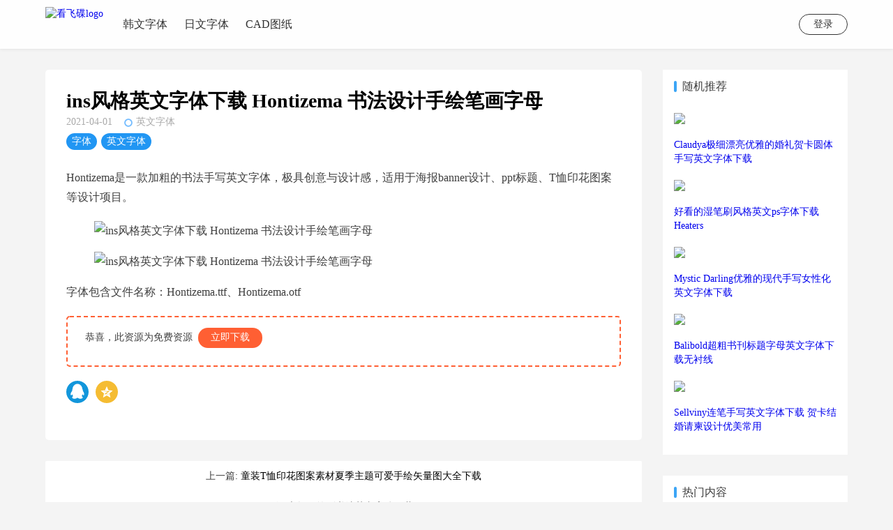

--- FILE ---
content_type: text/html; charset=UTF-8
request_url: https://www.kanfeidie.com/archives/13522
body_size: 13322
content:
<!DOCTYPE html>
<html lang="en">
<head>
<meta charset="UTF-8">
<meta name="applicable-device"content="pc,mobile">
<meta name="viewport" content="width=device-width,initial-scale=1">
<meta name="keywords" content="ins风格英文字体下载 Hontizema 书法设计手绘笔画字母">
<meta name="description" content="Hontizema是一款加粗的书法手写英文字体，极具创意与设计感，适用于海报banner设计、ppt标题、T恤印花图案等设计项目。字体包含文件名称：Hontizema.ttf、Hontizema">
<meta name="msvalidate.01" content="C9B34F721CB52890D1037BEC2FBCE460" />
<title>ins风格英文字体下载 Hontizema 书法设计手绘笔画字母 &#8211; 看飞碟</title>
<link rel="shortcut icon" href="https://www.kanfeidie.com/favicon.ico" type="image/x-icon">
<link rel="apple-touch-icon-precomposed" href="https://www.kanfeidie.com/wp-content/themes/blackmirror/assets/images/logo_mobile.png">
<link rel="apple-touch-icon-precomposed" sizes="72x72" href="https://www.kanfeidie.com/wp-content/themes/blackmirror/assets/images/logo_mobile.png">
<link rel="apple-touch-icon-precomposed" sizes="114x114" href="https://www.kanfeidie.com/wp-content/themes/blackmirror/assets/images/logo_mobile.png">
<link rel="apple-touch-icon-precomposed" sizes="144x144" href="https://www.kanfeidie.com/wp-content/themes/blackmirror/assets/images/logo_mobile.png">
<link rel="apple-touch-icon-precomposed" sizes="180x180" href="https://www.kanfeidie.com/wp-content/themes/blackmirror/assets/images/logo_mobile.png">
<link rel="alternate" type="application/rss+xml" title="看飞碟 &raquo; ins风格英文字体下载 Hontizema 书法设计手绘笔画字母评论Feed" href="https://www.kanfeidie.com/archives/13522/feed" />
<!-- <link rel='stylesheet' id='wp-block-library-css'  href='https://www.kanfeidie.com/wp-includes/css/dist/block-library/style.min.css?ver=11.65' type='text/css' media='all' /> -->
<!-- <link rel='stylesheet' id='style-css'  href='https://www.kanfeidie.com/wp-content/themes/blackmirror/style.css?ver=1.0.0' type='text/css' media='all' /> -->
<!-- <link rel='stylesheet' id='PrismCss-css'  href='https://www.kanfeidie.com/wp-content/themes/blackmirror/assets/css/prism.css?ver=1.5.0' type='text/css' media='all' /> -->
<!-- <link rel='stylesheet' id='QAPress-css'  href='https://www.kanfeidie.com/wp-content/plugins/QAPress/css/style.css?ver=2.3.1' type='text/css' media='all' /> -->
<link rel="stylesheet" type="text/css" href="//www.kanfeidie.com/wp-content/cache/wpfc-minified/q681iw0x/44pe9.css" media="all"/>
<style id='QAPress-inline-css' type='text/css'>
.q-content .topic-tab,.q-content .q-answer .as-user,.q-content .q-answer .as-comment-name,.profile-QAPress-tab .QAPress-tab-item{color: #1471CA;}
.q-content .q-topic-wrap a:hover,.q-content .q-answer .as-action a:hover,.q-content .topic-tab:hover,.q-content .topic-title:hover{color:#0D62B3;}
.q-content .put-top,.q-content .topic-tab.current-tab,.q-content .q-answer .as-submit .btn-submit,.q-content .q-answer .as-comments-submit,.q-content .q-add-header .btn-post,.q-content .q-pagination .current,.q-btn-new,.profile-QAPress-tab .QAPress-tab-item.active,.q-mobile-ask a{background-color:#1471CA;}
.q-content .q-answer .as-submit .btn-submit:hover,.q-content .q-answer .as-comments-submit:hover,.q-content .q-add-header .btn-post:hover,.q-content .topic-tab.current-tab:hover,.q-content .q-pagination a:hover,.q-btn-new:hover,.profile-QAPress-tab .QAPress-tab-item:hover,.q-mobile-ask a:hover{background-color:#0D62B3;}
.q-content .q-answer .as-comments-input:focus,.profile-QAPress-tab .QAPress-tab-item{border-color: #1471CA;}
.profile-QAPress-tab .QAPress-tab-item:hover{border-color: #0D62B3;}
</style>
<!-- <link rel='stylesheet' id='erphpdown-css'  href='https://www.kanfeidie.com/wp-content/plugins/erphpdown/static/erphpdown.css?ver=13.31' type='text/css' media='screen' /> -->
<link rel="stylesheet" type="text/css" href="//www.kanfeidie.com/wp-content/cache/wpfc-minified/fcu6mta0/44pe9.css" media="screen"/>
<!-- <link rel='stylesheet' id='wsocial-css'  href='https://www.kanfeidie.com/wp-content/plugins/wechat-social-login/assets/css/social.css?ver=1.3.0' type='text/css' media='all' /> -->
<link rel="stylesheet" type="text/css" href="//www.kanfeidie.com/wp-content/cache/wpfc-minified/8uz3x8ps/e0v4n.css" media="all"/>
<script type='text/javascript' src='https://www.kanfeidie.com/wp-includes/js/jquery/jquery.js?ver=1.12.4-wp'></script>
<script type='text/javascript' src='https://www.kanfeidie.com/wp-includes/js/jquery/jquery-migrate.min.js?ver=1.4.1'></script>
<link rel='prev' title='童装T恤印花图案素材夏季主题可爱手绘矢量图大全下载' href='https://www.kanfeidie.com/archives/13517' />
<link rel='next' title='大气粗笔刷书法英文字体下载 Ayus' href='https://www.kanfeidie.com/archives/13531' />
<link rel="canonical" href="https://www.kanfeidie.com/archives/13522" />
<style id="erphpdown-custom"></style>
<script>window._ERPHPDOWN = {"uri":"https://www.kanfeidie.com/wp-content/plugins/erphpdown", "payment": "1", "wppay": "scan", "author": "mobantu"}</script>
<style type="text/css">
.friend-link li a:hover, .custom-carousel, .custom-carousel .owl-prev, .custom-carousel .owl-next, .site-record:hover, .post .post-title a:hover, #footer .footer-friends li a span:hover, #footer .footer-feature .footer-menu li a:hover, .widget-hotpost a:hover, .article-body a, .comments .comments-list .comment .comment-body .comment-user a, .comments .comments-list .comment .children .comment-user a, #comment-nav-below .nav-inside .current, .widget-hotpost-brief i, .archive-header .archive-header-title{ color: #2196f3;}.article-like .favorite, .carousel-info-meta .carousel-info-category, .tagcloud a:hover, .calendar_wrap table td a, .article-meta .article-meta-tags a, .article-support .article-support-button a, .comments #respond .form-submit input{background-color: #2196f3;}.article-body h2, .article-body h3 {border-left: 5px solid #2196f3;}.article-like .done{border: 1px solid #2196f3 ;}.page-category-img:after{background: #666666;opacity: 1;}.admin-login a:hover{background-color: #2196f3;}.article-like .favorite{box-shadow: 0 1px 10px #2196f3;}	</style>
<script>
var carouselSwitcher = "";
var carouselOpacity = "10";
var carouselAnimation = "slide";
var carouselMouseSwitcher = "";
var siteUrl = "https://www.kanfeidie.com";
var imgUrl = "https://www.kanfeidie.com/wp-content/themes/blackmirror/assets/images";
var fancyboxSwitcher = "";
var isHomePage = "";
var pagType	= "number";
var layoutType = "four";
var themeUrl = "https://www.kanfeidie.com/wp-content/themes/blackmirror";
</script>
<!-- <script src="https://www.kanfeidie.com/adview_pic_cpc_cpm_cpa_guanggao_gg_ads_300x250.js" type="text/javascript"></script>
<script type="text/javascript"> 
if (typeof(killads)=='undefined'){alert('网站维持不易，还请多多照顾，请关闭您的广告拦截插件或将本站加入拦截白名单。\n\n如果本站的广告影响了您的正常浏览，请告知我');} 
</script> -->
<style>
.header2 {
text-align: center;         /* 标题和文字居中 */
padding: 30px 20px;         /* 留点空白，看起来更干净 */
background-color: #f5f5f5;  /* 淡灰色背景，可根据需要调整 */
}
.header2 h1 {
margin: 0;         /* 标题与文字之间留点间距 */
font-size: 2em;             /* 稍大一点的标题 */
font-weight: 600;           /* 半粗字体，看起来稳重 */
color: #333;                /* 深灰文字 */
}
.header2 p {
margin: 0;                  /* 去掉默认外边距 */
font-size: 1em;             /* 正文字体大小 */
color: #666;                /* 次要信息颜色 */
}
@keyframes spin {
0% { transform: rotate(0deg); }
100% { transform: rotate(360deg); }
}
.spin {
display: inline-block; /* 确保可旋转 */
animation: spin 1.5s linear infinite; /* 可改速度 */
}
.post-style-card .post-top-meta .post-time {
display: none;
}
.header .search-button{
display: none !important;
}
.admin-login{
right: 15px !important;
}
</style>
</head>
<body class="post-template-default single single-post postid-13522 single-format-standard">
<header class="header">
<nav class="container">
<div class="logo hidden-sm">
<a href="https://www.kanfeidie.com" class="d-block" data-wpel-link="internal">
<img src="https://pan.kanfeidie.com/wp-content/uploads/2023/12/20231223113540208.png" alt="看飞碟logo">
</a>
</div>
<div class="mobile-logo show-sm">
<a href="https://www.kanfeidie.com" class="d-inline-block" data-wpel-link="internal">
<img src="https://pan.kanfeidie.com/wp-content/uploads/2023/12/20231223113540208.png" alt="">
</a>
</div>
<ul id="menu-%e6%96%b0%e9%a1%b6%e9%83%a8%e8%8f%9c%e5%8d%95" class="header-menu"><li id="menu-item-17727" class="menu-item menu-item-type-taxonomy menu-item-object-category menu-item-17727"><a href="https://www.kanfeidie.com/archives/category/font/hanwen-ziti" data-wpel-link="internal">韩文字体</a></li>
<li id="menu-item-17728" class="menu-item menu-item-type-taxonomy menu-item-object-category menu-item-17728"><a href="https://www.kanfeidie.com/archives/category/font/jp_font" data-wpel-link="internal">日文字体</a></li>
<li id="menu-item-17726" class="menu-item menu-item-type-taxonomy menu-item-object-category menu-item-17726"><a href="https://www.kanfeidie.com/archives/category/cad-tuzhi" data-wpel-link="internal">CAD图纸</a></li>
</ul>                    <div class="admin-login hidden-sm">
<a href="https://www.kanfeidie.com/user-home" target="_blank" class="btn-line btn-line-white" data-wpel-link="internal">
登录                                    </a>
</div>
<div class="search-button cursor-pointer">
<i class="czs-search-l"></i>
<span class="d-inline-block transition opacity-0"><i class="czs-close-l"></i></span>
</div>
<div class="menu-button">
<div class="nav-bar">
<span></span>
<span></span>
<span></span>
</div>
</div>
</nav>
<div class="menu-wrap show-xs">
<div class="mobile-menu">
<ul id="menu-%e6%96%b0%e9%a1%b6%e9%83%a8%e8%8f%9c%e5%8d%95-1" class="mobile-menu-nav"><li class="menu-item menu-item-type-taxonomy menu-item-object-category menu-item-17727"><a href="https://www.kanfeidie.com/archives/category/font/hanwen-ziti" data-wpel-link="internal">韩文字体</a></li>
<li class="menu-item menu-item-type-taxonomy menu-item-object-category menu-item-17728"><a href="https://www.kanfeidie.com/archives/category/font/jp_font" data-wpel-link="internal">日文字体</a></li>
<li class="menu-item menu-item-type-taxonomy menu-item-object-category menu-item-17726"><a href="https://www.kanfeidie.com/archives/category/cad-tuzhi" data-wpel-link="internal">CAD图纸</a></li>
</ul>		</div>
<div class="mobile-admin-login text-center mt-3">
<a href="https://www.kanfeidie.com/wp-admin" target="_blank" class="btn-line btn-line-geek" data-wpel-link="internal">
登录									</a>
</div>
</div>
</header>
<div class="search-wrap transition">
<div class="container">
<div class="row">
<form role="search" method="get" action="/tiaozhuan.php" class="header-search" target="_blank">
<input data-url="TUJBVg==" type="search" name="q" title="Search" placeholder="搜索..." value="" >
</form>
</div>
</div>
</div>
<main class="container pt-xs-6" id="pjax-content">
<div class="row">
<div class="col-md-9 no-gutter-xs">
<div id="main">
<article class="article " id="post-13522">
<div class="article-title">
<a href="https://www.kanfeidie.com/archives/13522" data-wpel-link="internal">
ins风格英文字体下载 Hontizema 书法设计手绘笔画字母                                </a>
</div>
<div class="article-meta">
<span class="article-meta-time">
2021-04-01                                </span>
<i class="czs-circle" style="color: #76BDFF !important"></i>
<a href="https://www.kanfeidie.com/archives/category/en-font" rel="category tag" data-wpel-link="internal">英文字体</a>                                <!-- user edit -->
<div class="article-meta-tags">
<a href="https://www.kanfeidie.com/archives/tag/font" rel="tag" data-wpel-link="internal">字体</a> <a href="https://www.kanfeidie.com/archives/tag/en-font" rel="tag" data-wpel-link="internal">英文字体</a>                                    </div>
</div>
<!--                        <hr class="mb-6" style="border: 0;height: 1px;background: #ddd;">-->
<div class="article-body">
<p>Hontizema是一款加粗的书法手写英文字体，极具创意与设计感，适用于海报banner设计、ppt标题、T恤印花图案等设计项目。</p>
<figure class="wp-block-image size-large"><img src="https://pan.kanfeidie.com/wp-content/uploads/2021/03/20210330140841889.jpg" alt="ins风格英文字体下载 Hontizema 书法设计手绘笔画字母" class="wp-image-13523"/></figure>
<figure class="wp-block-image size-large"><img src="https://pan.kanfeidie.com/wp-content/uploads/2021/03/20210330140846596.jpg" alt="ins风格英文字体下载 Hontizema 书法设计手绘笔画字母" class="wp-image-13524"/></figure>
<p>字体包含文件名称：Hontizema.ttf、Hontizema.otf</p>
<fieldset class="erphpdown erphpdown-default" id="erphpdown">恭喜，此资源为免费资源<a href="https://www.kanfeidie.com/login?redirect_to=https%3A%2F%2Fwww.kanfeidie.com%2Farchives%2F13522" target="_blank" class="erphp-login-must" data-wpel-link="internal">立即下载</a></fieldset><script type="text/javascript">
if(typeof window.xh_social_share!='function'){
window.xh_social_share=function(settings){
if(!settings||typeof settings!='object'){return;}
var url = encodeURIComponent('https://www.kanfeidie.com/archives/13522');
var title = encodeURIComponent(document.title);
var summary = document.querySelector('.entry-content') || document.querySelector('article') || document.querySelector('main') || document.querySelector('body') || '';
var pic = '';
if(summary){
var index = 0;
[].forEach.call(summary.querySelectorAll('img'), function(a){
if(index++>=3){
return false;
}
pic += (pic?'||':'') + encodeURIComponent(a.src); 
});
summary = encodeURIComponent(summary.innerText.replace(/\r|\n|\t/g,'').replace(/ +/g,' ').replace(/<!--(.*)\/\/-->/g,'').substr(0,80));
}
var link =typeof settings.link!='undefined'?settings.link:'';
if(!link||link.length<=0){return;}
if(!/summary/.test(link) && summary) {
title = title + ': ' + summary + '.. ';
}
link = link.replace("{url}",url).replace("{title}",title).replace("{summary}",summary).replace("{img}",pic);
var iWidth=typeof settings.width!='undefined'?settings.width: 450;
var	iHeight=typeof settings.height!='undefined'?settings.height: 450;
var iTop = (window.screen.height-30-iHeight)/2; //获得窗口的垂直位置;
var iLeft = (window.screen.width-10-iWidth)/2; //获得窗口的水平位置;
window.open(link, 'share', 'height='+iHeight+',innerHeight='+iHeight+',width='+iWidth+',innerWidth='+iWidth+',top='+iTop+',left='+iLeft+',menubar=0,scrollbars=1,resizable=1,status=1,titlebar=0,toolbar=0,location=1');
}
}
</script>
<div class="xh-social" style="clear:both;">
<a href="javascript:void(0);" onclick="window.xh_social_share({&quot;link&quot;:&quot;http:\/\/connect.qq.com\/widget\/shareqq\/index.html?url={url}&amp;title={title}&amp;summary={summary}&amp;pics={img}&quot;,&quot;width&quot;:770,&quot;height&quot;:580});" rel="noflow" class="xh-social-item xh-qq" title="QQ" data-wpel-link="internal"></a>
<a href="javascript:void(0);" onclick="window.xh_social_share({&quot;link&quot;:&quot;http:\/\/sns.qzone.qq.com\/cgi-bin\/qzshare\/cgi_qzshare_onekey?url={url}&amp;title={title}&amp;desc=&amp;summary={summary}&amp;site=%E7%9C%8B%E9%A3%9E%E7%A2%9F&amp;pics={img}&quot;,&quot;width&quot;:640,&quot;height&quot;:440});" rel="noflow" class="xh-social-item xh-qzone" title="QQ空间" data-wpel-link="internal"></a>
</div>
</div>
<!-- advertisement -->
<div class="article-advertisement">
</div>
<!-- copyright -->
<!-- like -->
<!-- support -->
<!-- share -->
</article>
<!--<div style="margin-bottom: 30px;overflow: hidden;"><a href="https://www.kanfeidie.com/user-home?pd=money" target="_blank" rel="nofollow" data-wpel-link="internal"><img src="https://pan.kanfeidie.com/wp-content/uploads/2022/04/20220411011859179.jpg" style="border-radius: 5px;max-width: 100%;"></a></div>-->
<section id="post-link">
<div class="md-6 post-link-previous">
上一篇: <a href="https://www.kanfeidie.com/archives/13517" rel="prev" data-wpel-link="internal">童装T恤印花图案素材夏季主题可爱手绘矢量图大全下载</a>                    </div>
<div class="md-6 post-link-next">
下一篇: <a href="https://www.kanfeidie.com/archives/13531" rel="next" data-wpel-link="internal">大气粗笔刷书法英文字体下载 Ayus</a>                    </div>
</section>
<div class="related-post row-sm-up clear">
<div class="col-md-4">
<div class="post post-style-card transition">
<a class="post-img img-response" title="ふわふで可爱毛笔书法日文字体下载" href=" https://www.kanfeidie.com/archives/3910" style="background-image: url(https://pan.kanfeidie.com/wp-content/uploads/2020/05/huwahude.jpg)" data-wpel-link="internal">
</a>
<div class="post-top">
<div class="post-title mb-1">
<a href="https://www.kanfeidie.com/archives/3910" title="ふわふで可爱毛笔书法日文字体下载" data-wpel-link="internal"> ふわふで可爱毛笔书法日文字体下载 </a>
</div>
<div class="post-top-meta mb-3">
<a class="post-category" href="https://www.kanfeidie.com/archives/category/font/jp_font" data-wpel-link="internal">
<i class="czs-circle" style="color: #76BDFF !important;vertical-align: text-bottom;font-size: 10px;line-height: 16px;"></i> 日文字体                </a>
<span class="post-time">
<span class="price"><span class="vip-tag" style="background:#ffedb9;color:#FF5722;border-radius:2px;padding:2px 5px;"><i style="font-size: 14px;font-style:normal;">VIP</i></span></span>            </span>
</div>
</div>
<!--     <div class="p-3">-->
<!--</div> -->
</div>                            </div>
<div class="col-md-4">
<div class="post post-style-card transition">
<a class="post-img img-response" title="粗体弹性设计风格韩文字体" href=" https://www.kanfeidie.com/archives/16960" style="background-image: url(https://pan.kanfeidie.com/wp-content/uploads/2022/07/20220725085454733.jpg)" data-wpel-link="internal">
</a>
<div class="post-top">
<div class="post-title mb-1">
<a href="https://www.kanfeidie.com/archives/16960" title="粗体弹性设计风格韩文字体" data-wpel-link="internal"> 粗体弹性设计风格韩文字体 </a>
</div>
<div class="post-top-meta mb-3">
<a class="post-category" href="https://www.kanfeidie.com/archives/category/font/hanwen-ziti" data-wpel-link="internal">
<i class="czs-circle" style="color: #76BDFF !important;vertical-align: text-bottom;font-size: 10px;line-height: 16px;"></i> 韩文字体                </a>
<span class="post-time">
<span class="price"><span class="vip-tag" style="background:#ffedb9;color:#FF5722;border-radius:2px;padding:2px 5px;"><i style="font-size: 14px;font-style:normal;">VIP</i></span></span>            </span>
</div>
</div>
<!--     <div class="p-3">-->
<!--</div> -->
</div>                            </div>
<div class="col-md-4">
<div class="post post-style-card transition">
<a class="post-img img-response" title="正楷手写风格好看韩文设计字体下载ttf" href=" https://www.kanfeidie.com/archives/10821" style="background-image: url(https://pan.kanfeidie.com/wp-content/uploads/2020/11/20201127084432946.jpg)" data-wpel-link="internal">
</a>
<div class="post-top">
<div class="post-title mb-1">
<a href="https://www.kanfeidie.com/archives/10821" title="正楷手写风格好看韩文设计字体下载ttf" data-wpel-link="internal"> 正楷手写风格好看韩文设计字体下载ttf </a>
</div>
<div class="post-top-meta mb-3">
<a class="post-category" href="https://www.kanfeidie.com/archives/category/font/hanwen-ziti" data-wpel-link="internal">
<i class="czs-circle" style="color: #76BDFF !important;vertical-align: text-bottom;font-size: 10px;line-height: 16px;"></i> 韩文字体                </a>
<span class="post-time">
<span class="price"><span class="vip-tag" style="background:#ffedb9;color:#FF5722;border-radius:2px;padding:2px 5px;"><i style="font-size: 14px;font-style:normal;">VIP</i></span></span>            </span>
</div>
</div>
<!--     <div class="p-3">-->
<!--</div> -->
</div>                            </div>
<div class="col-md-4">
<div class="post post-style-card transition">
<a class="post-img img-response" title="14款好看的韩文字体大全打包下载_韩语设计字体合集推荐" href=" https://www.kanfeidie.com/archives/14502" style="background-image: url(https://pan.kanfeidie.com/wp-content/uploads/2021/06/20210627142857848.jpg)" data-wpel-link="internal">
</a>
<div class="post-top">
<div class="post-title mb-1">
<a href="https://www.kanfeidie.com/archives/14502" title="14款好看的韩文字体大全打包下载_韩语设计字体合集推荐" data-wpel-link="internal"> 14款好看的韩文字体大全打包下载_韩语设计字体合集推荐 </a>
</div>
<div class="post-top-meta mb-3">
<a class="post-category" href="https://www.kanfeidie.com/archives/category/font/hanwen-ziti" data-wpel-link="internal">
<i class="czs-circle" style="color: #76BDFF !important;vertical-align: text-bottom;font-size: 10px;line-height: 16px;"></i> 韩文字体                </a>
<span class="post-time">
<span class="price"><span class="vip-tag free-tag" style="background:rgba(51,204,117,.1);color:#1bc363;border-radius:2px;padding:2px 5px;"><i style="font-size: 14px;font-style:normal;">馈赠</i></span></span>            </span>
</div>
</div>
<!--     <div class="p-3">-->
<!--</div> -->
</div>                            </div>
<div class="col-md-4">
<div class="post post-style-card transition">
<a class="post-img img-response" title="12个韩文字体下载_好看韩语ttf字体大全" href=" https://www.kanfeidie.com/archives/17529" style="background-image: url(https://pan.kanfeidie.com/wp-content/uploads/2024/03/20240323152052397.jpg)" data-wpel-link="internal">
</a>
<div class="post-top">
<div class="post-title mb-1">
<a href="https://www.kanfeidie.com/archives/17529" title="12个韩文字体下载_好看韩语ttf字体大全" data-wpel-link="internal"> 12个韩文字体下载_好看韩语ttf字体大全 </a>
</div>
<div class="post-top-meta mb-3">
<a class="post-category" href="https://www.kanfeidie.com/archives/category/font/hanwen-ziti" data-wpel-link="internal">
<i class="czs-circle" style="color: #76BDFF !important;vertical-align: text-bottom;font-size: 10px;line-height: 16px;"></i> 韩文字体                </a>
<span class="post-time">
<span class="price"><span class="vip-tag free-tag" style="background:rgba(51,204,117,.1);color:#1bc363;border-radius:2px;padding:2px 5px;"><i style="font-size: 14px;font-style:normal;">馈赠</i></span></span>            </span>
</div>
</div>
<!--     <div class="p-3">-->
<!--</div> -->
</div>                            </div>
<div class="col-md-4">
<div class="post post-style-card transition">
<a class="post-img img-response" title="适合海报标题的美观标准韩文字体" href=" https://www.kanfeidie.com/archives/17489" style="background-image: url(https://pan.kanfeidie.com/wp-content/uploads/2024/02/20240229093715508.jpg)" data-wpel-link="internal">
</a>
<div class="post-top">
<div class="post-title mb-1">
<a href="https://www.kanfeidie.com/archives/17489" title="适合海报标题的美观标准韩文字体" data-wpel-link="internal"> 适合海报标题的美观标准韩文字体 </a>
</div>
<div class="post-top-meta mb-3">
<a class="post-category" href="https://www.kanfeidie.com/archives/category/font/hanwen-ziti" data-wpel-link="internal">
<i class="czs-circle" style="color: #76BDFF !important;vertical-align: text-bottom;font-size: 10px;line-height: 16px;"></i> 韩文字体                </a>
<span class="post-time">
<span class="price"><span class="vip-tag" style="background:#ffedb9;color:#FF5722;border-radius:2px;padding:2px 5px;"><i style="font-size: 14px;font-style:normal;">VIP</i></span></span>            </span>
</div>
</div>
<!--     <div class="p-3">-->
<!--</div> -->
</div>                            </div>
</div>
<div class="comments" name="comments">
<div id="respond" class="comment-respond">
<h3 id="reply-title" class="comment-reply-title">留言 <small><a rel="nofollow" id="cancel-comment-reply-link" href="/archives/13522#respond" style="display:none;" data-wpel-link="internal">取消回复</a></small></h3><p class="must-log-in">要发表评论，您必须先<a href="https://www.kanfeidie.com/login?redirect_to=https%3A%2F%2Fwww.kanfeidie.com%2Farchives%2F13522" data-wpel-link="internal">登录</a>。</p>	</div><!-- #respond -->
<div class="comments-title">
写下你的评论吧    </div>
<ul class="comments-list">
</ul>
</div>
</div>
</div>
<div class="col-md-3 ">
<aside id="sidebar">
<div class="sidebar-wrap">
<div class="affix">
</div>
<div class='sidebar-article'>
<div id="text-14" class="widget widget_text"><div class="widget-title">随机推荐</div>			<div class="textwidget"><div class="related-posts-sidebar">
<div class="related-post-item">
<a href="https://www.kanfeidie.com/archives/6271" data-wpel-link="internal"><br />
<img src="https://pan.kanfeidie.com/wp-content/uploads/2020/06/claudya-script-font-1024x683.jpg" style="width:100%; height:auto; display:block;"><br />
<span class="related-post-title">Claudya极细漂亮优雅的婚礼贺卡圆体手写英文字体下载</span><br />
</a>
</div>
<div class="related-post-item">
<a href="https://www.kanfeidie.com/archives/4879" data-wpel-link="internal"><br />
<img src="https://pan.kanfeidie.com/wp-content/uploads/2020/05/4879-1.jpg" style="width:100%; height:auto; display:block;"><br />
<span class="related-post-title">好看的湿笔刷风格英文ps字体下载Heaters</span><br />
</a>
</div>
<div class="related-post-item">
<a href="https://www.kanfeidie.com/archives/8928" data-wpel-link="internal"><br />
<img src="https://pan.kanfeidie.com/wp-content/uploads/2020/09/20200904143527300.jpg" style="width:100%; height:auto; display:block;"><br />
<span class="related-post-title">Mystic Darling优雅的现代手写女性化英文字体下载</span><br />
</a>
</div>
<div class="related-post-item">
<a href="https://www.kanfeidie.com/archives/9393" data-wpel-link="internal"><br />
<img src="https://pan.kanfeidie.com/wp-content/uploads/2020/09/20200927091437709.jpg" style="width:100%; height:auto; display:block;"><br />
<span class="related-post-title">Balibold超粗书刊标题字母英文字体下载无衬线</span><br />
</a>
</div>
<div class="related-post-item">
<a href="https://www.kanfeidie.com/archives/8697" data-wpel-link="internal"><br />
<img src="https://pan.kanfeidie.com/wp-content/uploads/2020/08/20200828063641725.jpg" style="width:100%; height:auto; display:block;"><br />
<span class="related-post-title">Sellviny连笔手写英文字体下载 贺卡结婚请柬设计优美常用</span><br />
</a>
</div>
</p></div>
<style>
.related-posts-sidebar {
padding: 0;
margin: 0;
}</p>
<p>.related-post-item,
.related-post-item a {
width: 100%;
margin: 0;
padding: 0;
box-sizing: border-box;
}</p>
<p>.related-post-item img {
width: 100%;
height: auto;
display: block;
margin: 0;
padding: 0;
box-sizing: border-box;
transition: transform 0.3s ease;
}</p>
<p>.related-post-item img:hover {
transform: scale(1.03);
}</p>
<p>.related-post-title {
display: block;
margin: 0;
padding: 0 5px;
font-size: 14px;
text-align: left;
color: #333 !important; /* 强制标题颜色 */
}
</style>
</div>
</div><div id="widget-hotpost-3" class="widget widget-hotpost">        <div class="widget-title"><span>热门内容</span></div>
<ul class="widget-hotpost-brief">
<li>
<i class="czs-angle-right-l"></i>
<a href="https://www.kanfeidie.com/archives/5845" data-wpel-link="internal">
CRUSH湿润毛笔刷手写涂鸦效果的大气英文加粗字体下载                            </a>
<div class="widget-hotpost-brief-time">
2020.06.05                            </div>
</li>
<li>
<i class="czs-angle-right-l"></i>
<a href="https://www.kanfeidie.com/archives/1277" data-wpel-link="internal">
像刀刃一样锐利的英文字体下载The Priest                            </a>
<div class="widget-hotpost-brief-time">
2020.03.27                            </div>
</li>
<li>
<i class="czs-angle-right-l"></i>
<a href="https://www.kanfeidie.com/archives/9578" data-wpel-link="internal">
Just Sorry奶茶咖啡logo设计手写连笔英文字体下载                            </a>
<div class="widget-hotpost-brief-time">
2020.09.29                            </div>
</li>
<li>
<i class="czs-angle-right-l"></i>
<a href="https://www.kanfeidie.com/archives/14112" data-wpel-link="internal">
梅赛德斯奔驰房车cad图纸下载                            </a>
<div class="widget-hotpost-brief-time">
2021.05.21                            </div>
</li>
<li>
<i class="czs-angle-right-l"></i>
<a href="https://www.kanfeidie.com/archives/13105" data-wpel-link="internal">
Chunky Wally粗体招牌logo设计装饰衬线英文字体下载                            </a>
<div class="widget-hotpost-brief-time">
2021.02.05                            </div>
</li>
<li>
<i class="czs-angle-right-l"></i>
<a href="https://www.kanfeidie.com/archives/10764" data-wpel-link="internal">
精致好看的韩文衬线字体下载|楷书手写风格韩语字母                            </a>
<div class="widget-hotpost-brief-time">
2020.11.26                            </div>
</li>
<li>
<i class="czs-angle-right-l"></i>
<a href="https://www.kanfeidie.com/archives/9435" data-wpel-link="internal">
Silvertone纤细ps画笔连笔手写英文字体下载                            </a>
<div class="widget-hotpost-brief-time">
2020.09.27                            </div>
</li>
<li>
<i class="czs-angle-right-l"></i>
<a href="https://www.kanfeidie.com/archives/14517" data-wpel-link="internal">
颜色尺寸标注AI插件-Specees v1.42中文版免费下载                            </a>
<div class="widget-hotpost-brief-time">
2021.07.01                            </div>
</li>
</ul>
</div>                </div>
</aside>
</div>
</div>
</main>
<script>  
       function movedown() { 
const targetElement = document.querySelector('#erphpdown');  
const targetPosition = targetElement.getBoundingClientRect().top + window.pageYOffset;  
const windowHeight = window.innerHeight;  
const targetElementHeight = targetElement.offsetHeight;  
const offset = (windowHeight - targetElementHeight) / 2;  
window.scrollTo({  
top: targetPosition - offset,  
behavior: 'smooth' // 平滑滚动到目标位置  
});  
}  
</script>  
<footer id="footer">
<div class="container" style="position: relative; margin-top: 22px;" data-position="d14fd9898cd52d82">
<div class="footer-feature">
<strong class="pull-left d-inline-block">快捷导航<span class="hidden-xs">：</span></strong>
<ul id="menu-%e5%ba%95%e9%83%a8%e8%8f%9c%e5%8d%95" class="footer-menu"><li id="menu-item-4122" class="menu-item menu-item-type-taxonomy menu-item-object-category menu-item-4122"><a href="https://www.kanfeidie.com/archives/category/share" data-wpel-link="internal">文章资讯</a></li>
<li id="menu-item-4194" class="menu-item menu-item-type-taxonomy menu-item-object-category menu-item-4194"><a href="https://www.kanfeidie.com/archives/category/ps_course" data-wpel-link="internal">设计教程</a></li>
<li id="menu-item-14020" class="menu-item menu-item-type-custom menu-item-object-custom menu-item-14020"><a href="https://www.kanfeidie.com/archives/category/plugins" data-wpel-link="internal">插件</a></li>
<li id="menu-item-12802" class="menu-item menu-item-type-taxonomy menu-item-object-category menu-item-12802"><a href="https://www.kanfeidie.com/archives/category/pr-moban" data-wpel-link="internal">PR模板</a></li>
<li id="menu-item-7577" class="menu-item menu-item-type-post_type menu-item-object-page menu-item-7577"><a href="https://www.kanfeidie.com/tool" data-wpel-link="internal">在线工具</a></li>
<li id="menu-item-572" class="menu-item menu-item-type-post_type menu-item-object-page menu-item-572"><a href="https://www.kanfeidie.com/about" data-wpel-link="internal">关于看飞碟</a></li>
<li id="menu-item-744" class="menu-item menu-item-type-custom menu-item-object-custom menu-item-744"><a href="https://www.kanfeidie.com/sitemap.xml" data-wpel-link="internal">sitemap</a></li>
<li id="menu-item-13971" class="menu-item menu-item-type-custom menu-item-object-custom menu-item-13971"><a href="https://www.upyun.com/?utm_source=lianmeng&#038;utm_medium=referral" data-wpel-link="external" target="_blank" rel="nofollow external noopener noreferrer">本网站由 <img src="https://www.kanfeidie.com/wp-content/uploads/2021/05/20210512021619659.png" style="width: 10%;vertical-align: middle; "> 提供CDN加速/云存储服务</a></li>
</ul>			</div>
</div>
<div class="container">
</div>
<div class="copyright">
<div class="container">
<p>
Copyright © 2019-2025				看飞碟 / 版本 V 1.0				<span style="margin-right: 12px;" class="hidden-xs">
<a class="site-record" target="_blank" href="https://beian.miit.gov.cn/" style="color: #818181;" data-wpel-link="external" rel="nofollow external noopener noreferrer">
鄂ICP备19009803号-1                    </a>
</span>
<!-- 				<script type="text/javascript">document.write(unescape("%3Cspan id='cnzz_stat_icon_1279500961'%3E%3C/span%3E%3Cscript src='https://v1.cnzz.com/z_stat.php%3Fid%3D1279500961%26show%3Dpic' type='text/javascript'%3E%3C/script%3E"));</script> -->
<script>
var _hmt = _hmt || [];
(function() {
var hm = document.createElement("script");
hm.src="htt"+"ps://hm.ba"+"idu.com/h"+"m.js?3bddef2d9fe94045e900"+"a55c6c83847c";
var s = document.getElementsByTagName("script")[0]; 
s.parentNode.insertBefore(hm, s);
})();
</script>
</p>
</div>
</div>
</footer>
<!-- <div class="scrollTop transition">
<i class="czs-arrow-up-l"></i>
</div> -->
<li class="change-language hidden">
<a id="StranLink" class="wencode">繁</a>
</li>
<script type='text/javascript' src='https://apps.bdimg.com/libs/jquery/1.11.3/jquery.min.js?ver=2.1.4'></script>
<script type='text/javascript' src='https://www.kanfeidie.com/wp-content/themes/blackmirror/assets/js/prism.js?ver=1.5.0'></script>
<script type='text/javascript' src='https://www.kanfeidie.com/wp-content/themes/blackmirror/assets/js/app.js?ver=1.0.0'></script>
<script type='text/javascript'>
/* <![CDATA[ */
var QAPress_js = {"ajaxurl":"https:\/\/www.kanfeidie.com\/wp-admin\/admin-ajax.php","ajaxloading":"https:\/\/www.kanfeidie.com\/wp-content\/plugins\/QAPress\/images\/loading.gif"};
/* ]]> */
</script>
<script type='text/javascript' src='https://www.kanfeidie.com/wp-content/plugins/QAPress/js/scripts.min.js?ver=2.3.1'></script>
<script type='text/javascript'>
/* <![CDATA[ */
var _ERPHP = {"ajaxurl":"https:\/\/www.kanfeidie.com\/wp-admin\/admin-ajax.php"};
var erphpdown_ajax_url = "https:\/\/www.kanfeidie.com\/wp-admin\/admin-ajax.php";
/* ]]> */
</script>
<script type='text/javascript' src='https://www.kanfeidie.com/wp-content/plugins/erphpdown/static/erphpdown.js?ver=13.31'></script>
<div id="wsocial-dialog-login" style="display:none;position: fixed;z-index: 999;">
<div class="xh-cover"></div>
<div class="xh-regbox xh-window">
<div class="xh-title">登录</div>
<form class="xh-form">
<div class="commonlogin0bc226353fef6cd906adb80599b9b2320 fields-error"></div>
<div class="xh-form-group">
<label class="required">用户名/邮箱/手机</label>
<input type="text" id="login0bc226353fef6cd906adb80599b9b2320_login_name" name="login_name" value="" placeholder="请输入用户名，邮箱或手机" class="form-control " style=""   />
</div>
<script type="text/javascript">
(function($){
$(document).bind('on_form_login0bc226353fef6cd906adb80599b9b2320_submit',function(e,m){
m.login_name=$('#login0bc226353fef6cd906adb80599b9b2320_login_name').val();
});
})(jQuery);
</script>
<div class="xh-form-group">
<label class="required">密码</label>
<input type="password" id="login0bc226353fef6cd906adb80599b9b2320_login_password" name="login_password" value="" placeholder="" class="form-control " style=""   />
</div>
<script type="text/javascript">
(function($){
$(document).bind('on_form_login0bc226353fef6cd906adb80599b9b2320_submit',function(e,m){
m.login_password=$('#login0bc226353fef6cd906adb80599b9b2320_login_password').val();
});
})(jQuery);
</script>
<div class="xh-input-group" style="width:100%;">
<input name="captcha" type="text" id="login0bc226353fef6cd906adb80599b9b2320_captcha"
maxlength="6" class="form-control"
placeholder="图形验证码">
<span class="xh-input-group-btn" style="width:96px;"><img
style="width:96px;height:35px;border:1px solid #ddd;background:url('https://www.kanfeidie.com/wp-content/plugins/wechat-social-login/assets/image/loading.gif') no-repeat center;"
id="img-captcha-login0bc226353fef6cd906adb80599b9b2320_captcha"/></span>
</div>
<script type="text/javascript">
(function ($) {
if (!$) {
return;
}
window.captcha_login0bc226353fef6cd906adb80599b9b2320_captcha_load = function () {
$('#img-captcha-login0bc226353fef6cd906adb80599b9b2320_captcha').attr('src', 'https://www.kanfeidie.com/wp-content/plugins/wechat-social-login/assets/image/empty.png');
$.ajax({
url: 'https://www.kanfeidie.com/wp-admin/admin-ajax.php?action=xh_social_captcha&social_key=social_captcha&xh_social_captcha=21e134db1d&notice_str=6713174466&hash=05dafbc84d53913f43b08fc5f21d183f',
type: 'post',
timeout: 60 * 1000,
async: true,
cache: false,
data: {},
dataType: 'json',
success: function (m) {
if (m.errcode == 0) {
$('#img-captcha-login0bc226353fef6cd906adb80599b9b2320_captcha').attr('src', m.data);
}
}
});
};
$('#img-captcha-login0bc226353fef6cd906adb80599b9b2320_captcha').click(function () {
window.captcha_login0bc226353fef6cd906adb80599b9b2320_captcha_load();
});
window.captcha_login0bc226353fef6cd906adb80599b9b2320_captcha_load();
})(jQuery);
</script>
<script type="text/javascript">
(function($){
$(document).bind('on_form_login0bc226353fef6cd906adb80599b9b2320_submit',function(e,m){
m.captcha=$('#login0bc226353fef6cd906adb80599b9b2320_captcha').val();
});
})(jQuery);
</script>
<div class="xh-form-group mt10">
<button type="button" id="btn-login" onclick="window.xh_social_view.login();" class="xh-btn xh-btn-primary xh-btn-block xh-btn-lg">登录</button>
</div>
<div class="xh-form-group xh-mT20">
<label>快速登录</label>
<div class="xh-social">
<a title="QQ" href="https://www.kanfeidie.com/wp-admin/admin-ajax.php?channel_id=social_qq&amp;action=xh_social_channel&amp;tab=login_redirect_to_authorization_uri&amp;xh_social_channel=fa56a0f224&amp;notice_str=3646741167&amp;hash=eec72df0739019f70db19039364cce25&amp;redirect_to=https%3A%2F%2Fwww.kanfeidie.com%2Farchives%2F13522" class="xh-social-item xh-qq" data-wpel-link="internal"></a>               </div>
</div>
</form>
<script type="text/javascript">
(function($){
if(!window.xh_social_view){
window.xh_social_view={};
}
window.xh_social_view.reset=function(){
$('.xh-alert').empty().css('display','none');
};
window.xh_social_view.error=function(msg,parent){
var s = parent?(parent+'.fields-error'):'.fields-error';
$(s).html('<div class="xh-alert xh-alert-danger" role="alert">'+msg+'</div>').css('display','block');
};
window.xh_social_view.warning=function(msg,parent){
var s = parent?(parent+'.fields-error'):'.fields-error';
$(s).html('<div class="xh-alert xh-alert-warning" role="alert">'+msg+'</div>').css('display','block');
};
window.xh_social_view.success=function(msg,parent){
var s = parent?(parent+'.fields-error'):'.fields-error';
$(s).html('<div class="xh-alert xh-alert-success" role="alert">'+msg+'</div>').css('display','block');
};
})(jQuery);
</script><script type="text/javascript">
(function($){
$(document).keypress(function(e) {
if(window.__wsocial_enable_entrl_submit){
if (e.which == 13){
　　window.xh_social_view.login();
}
}
});
window.xh_social_view.login=function(){
window.xh_social_view.reset();
var data={};
$(document).trigger('on_form_login0bc226353fef6cd906adb80599b9b2320_submit',data);
var validate = {
data:data,
success:true,
message:null
};
$(document).trigger('wsocial_pre_login',validate);
if(!validate.success){
window.xh_social_view.warning(validate.message,'.commonlogin0bc226353fef6cd906adb80599b9b2320');
return false;
}
var callback = {
type:'login',
done:false,
data:data
};
$(document).trigger('wsocial_action_before',callback);
if(callback.done){return;}
if(window.xh_social_view.loading){
return;
}
window.xh_social_view.loading=true;
$('#btn-login').attr('disabled','disabled').text('加载中...');
jQuery.ajax({
url: 'https://www.kanfeidie.com/wp-admin/admin-ajax.php?action=xh_social_add_ons_login&tab=login&xh_social_add_ons_login=abfbea3d0b&notice_str=1376476461&hash=b99406b0164ac5fe9937d61178e2ce2b',
type: 'post',
timeout: 60 * 1000,
async: true,
cache: false,
data: data,
dataType: 'json',
complete: function() {
window.xh_social_view.loading=false;
$('#btn-login').removeAttr('disabled').text('登录');
},
success: function(m) {
var callback = {
type:'login',
done:false,
retry:window.xh_social_view.login,
data:m
};
$(document).trigger('wsocial_action_after',callback);
if(callback.done){return;}
if(m.errcode==405||m.errcode==0){
window.xh_social_view.success('登录成功！','.commonlogin0bc226353fef6cd906adb80599b9b2320');   				           
if (window.top&&window.top != window.self) {
var $wp_dialog = jQuery('#wp-auth-check-wrap',window.top.document);
if($wp_dialog.length>0){$wp_dialog.hide();return;}
}
location.href='https://www.kanfeidie.com/archives/13522';
return;
}
window.xh_social_view.error(m.errmsg,'.commonlogin0bc226353fef6cd906adb80599b9b2320');
},
error:function(e){
window.xh_social_view.error('系统内部错误！','.commonlogin0bc226353fef6cd906adb80599b9b2320');
console.error(e.responseText);
}
});
};
})(jQuery);
</script>         <div class="xh-user-register xh-w">
<a href="https://www.kanfeidie.com/register" data-wpel-link="internal">注册</a>|<a href="https://www.kanfeidie.com/findpassword" data-wpel-link="internal">忘记密码？</a>
</div>
<a class="xh-close" href="javascript:void(0);" data-wpel-link="internal"></a>
</div>
</div>
<script type="text/javascript">
(function($){
$('#wsocial-dialog-login .xh-close,#wsocial-dialog-login .xh-cover').click(function(){
window.__wsocial_enable_entrl_submit=false;
$('#wsocial-dialog-login').hide();
});
window.wsocial_dialog_login_show=function(){
$('#wsocial-dialog-login').css('display','block');
window.__wsocial_enable_entrl_submit=true;
window.__modal_wsocial_login_resize();
return false;
};
$(function(){
$('.btn-wsocial-login').click(function(event){
event.stopPropagation(); 
window.wsocial_dialog_login_show();
return false;
});
});
window.__modal_wsocial_login_resize=function(){
var $ul =$('#wsocial-dialog-login');
var width = window.innerWidth,height = window.innerHeight;
if (typeof width != 'number') { 
if (document.compatMode == 'CSS1Compat') {
width = document.documentElement.clientWidth;
height = document.documentElement.clientHeight;
} else {
width = document.body.clientWidth;
height = document.body.clientHeight; 
}
}
$ul.css({
top:((height - $ul.height()) / 2) + "px",
left:((width - $ul.width()) / 2) + "px"
});
};
$(window).resize(function(){
window.__modal_wsocial_login_resize();
});
})(jQuery);
</script>
<div class="overlay"></div>
<div class="backdrop transition"></div>
<!--客服开始-->
<style type="text/css">
@charset "utf-8";
.main-im{position:fixed;right:10px;top:300px;z-index:100;width:110px;height:272px;}
.main-im .qq-a{display:block;width:106px;height:116px;font-size:14px;color:#0484cd;text-align:center;position:relative;}
.main-im .qq-a span{bottom:5px;position:absolute;width:90px;left:10px;}
.main-im .qq-hover-c{width:70px;height:70px;border-radius:35px;position:absolute;left:18px;top:10px;overflow:hidden;z-index:9;}
.main-im .qq-container{z-index:99;position:absolute;width:109px;height:118px;border-top-left-radius:10px;border-top-right-radius:10px;border-bottom:1px solid #dddddd;background:url(https://pan.kanfeidie.com/wp-content/uploads/2023/04/20230419092658687.png) no-repeat center 8px;}
.main-im .img-qq{max-width:60px;display:block;position:absolute;left:6px;top:3px;-moz-transition:all 0.5s;-webkit-transition:all 0.5s;-o-transition:all 0.5s;transition:all 0.5s;}
.main-im .im-qq:hover .img-qq{max-width:70px;left:1px;top:8px;position:absolute;}
.main-im .im_main{background:#F9FAFB;border:1px solid #dddddd;border-radius:10px;background:#F9FAFB;display:none;}
.main-im .im_main .im-tel{color:#000000;text-align:center;width:109px;height:105px;border-bottom:1px solid #dddddd;}
.main-im .im_main .im-tel div{font-weight:bold;font-size:12px;margin-top:6px;}
.main-im .im_main .im-tel .tel-num{font-family:Arial;font-weight:bold;color:#e66d15;}
.main-im .im_main .im-tel:hover{background:#fafafa;}
.main-im .im_main .weixing-container{width:55px;height:47px;border-right:1px solid #dddddd;background:#f5f5f5;border-bottom-left-radius:10px;background:url(https://pan.kanfeidie.com/wp-content/uploads/2023/04/20230419092659680.png) no-repeat center center;float:left;}
.main-im .im_main .weixing-show{width:112px;height:172px;background:#ffffff;border-radius:10px;border:1px solid #dddddd;position:absolute;left:-125px;top:-126px;}
.main-im .im_main .weixing-show .weixing-sanjiao{width:0;height:0;border-style:solid;border-color:transparent transparent transparent #ffffff;border-width:6px;left:112px;top:134px;position:absolute;z-index:2;}
.main-im .im_main .weixing-show .weixing-sanjiao-big{width:0;height:0;border-style:solid;border-color:transparent transparent transparent #dddddd;border-width:8px;left:112px;top:132px;position:absolute;}
.main-im .im_main .weixing-show .weixing-ma{width:104px;height:103px;padding-left:5px;padding-top:5px;}
.main-im .im_main .weixing-show .weixing-txt{position:absolute;top:110px;left:7px;width:100px;margin:0 auto;text-align:center;}
.main-im .im_main .go-top{width:50px;height:47px;background:#f5f5f5;border-bottom-right-radius:10px;background:url(https://pan.kanfeidie.com/wp-content/uploads/2023/04/20230419092658916.png) no-repeat center center;float:right;}
.main-im .im_main .go-top a{display:block;width:52px;height:47px;}
.main-im .close-im{position:absolute;right:10px;top:-12px;z-index:100;width:24px;height:24px;}
.main-im .close-im a{display:block;width:24px;height:24px;background:url(https://pan.kanfeidie.com/wp-content/uploads/2023/04/20230419093027405.png) no-repeat left top;}
.main-im .close-im a:hover{text-decoration:none;}
.main-im .open-im{cursor:pointer;margin-left:68px;width:40px;height:133px;background:url(https://pan.kanfeidie.com/wp-content/uploads/2023/04/20230419095213759.png) no-repeat left top;}
</style>
<script type="text/javascript">
$(function(){
$('#close_im').bind('click',function(){
$('#main-im').css("height","0");
$('#im_main').hide();
$('#open_im').show();
});
$('#open_im').bind('click',function(e){
$('#main-im').css("height","272");
$('#im_main').show();
$(this).hide();
});
$('.go-top').bind('click',function(){
$(window).scrollTop(0);
});
$(".weixing-container").bind('mouseenter',function(){
$('.weixing-show').show();
})
$(".weixing-container").bind('mouseleave',function(){        
$('.weixing-show').hide();
});
});
</script>
<div class="main-im">
<div id="open_im" class="open-im">&nbsp;</div>  
<div class="im_main" id="im_main">
<div id="close_im" class="close-im"><a href="javascript:void(0);" title="点击关闭" data-wpel-link="internal">&nbsp;</a></div>
<a href="#" class="im-qq qq-a">
<div class="qq-container"></div>
<div class="qq-hover-c"><img class="img-qq" src="https://pan.kanfeidie.com/wp-content/uploads/2023/04/20230419094147877.png"></div>
<span> 联系方式</span>
</a>
<div class="im-tel">
<div>站长QQ</div>
<div class="tel-num">1547221394</div>
<div>站长微信</div>
<div class="tel-num">jeson9966</div>
</div>
<div class="im-footer" style="position:relative">
<div class="weixing-container">
<div class="weixing-show">
<div class="weixing-txt">微信扫一扫<br>联系站长</div>
<img class="weixing-ma" src="https://www.kanfeidie.com/wp-content/uploads/2022/07/20220715133119352.jpg">
<div class="weixing-sanjiao"></div>
<div class="weixing-sanjiao-big"></div>
</div>
</div>
<div class="go-top"><a href="javascript:;" title="返回顶部" data-wpel-link="internal"></a> </div>
<div style="clear:both"></div>
</div>
</div>
</div>
<!--客服结束-->
</body>
</html><!-- WP Fastest Cache file was created in 0.3675479888916 seconds, on 02-12-25 8:09:36 --><!-- via php -->

--- FILE ---
content_type: text/html; charset=UTF-8
request_url: https://www.kanfeidie.com/wp-admin/admin-ajax.php?action=xh_social_captcha&social_key=social_captcha&xh_social_captcha=21e134db1d&notice_str=6713174466&hash=05dafbc84d53913f43b08fc5f21d183f
body_size: 2924
content:
{"errcode":0,"errmsg":"","data":"data:image\/jpeg;base64,\/9j\/4AAQSkZJRgABAQAAAQABAAD\/\/gA7Q1JFQVRPUjogZ2QtanBlZyB2MS4wICh1c2luZyBJSkcgSlBFRyB2NjIpLCBxdWFsaXR5ID0gOTAK\/9sAQwADAgIDAgIDAwMDBAMDBAUIBQUEBAUKBwcGCAwKDAwLCgsLDQ4SEA0OEQ4LCxAWEBETFBUVFQwPFxgWFBgSFBUU\/9sAQwEDBAQFBAUJBQUJFA0LDRQUFBQUFBQUFBQUFBQUFBQUFBQUFBQUFBQUFBQUFBQUFBQUFBQUFBQUFBQUFBQUFBQU\/8AAEQgAKACWAwEiAAIRAQMRAf\/EAB8AAAEFAQEBAQEBAAAAAAAAAAABAgMEBQYHCAkKC\/\/[base64]\/j5+v\/EAB8BAAMBAQEBAQEBAQEAAAAAAAABAgMEBQYHCAkKC\/\/[base64]\/j5+v\/aAAwDAQACEQMRAD8A\/SCiiitT6UKKK8w+KP7THw0+C2vWOjeNfFVvoGoXsH2mCKeKVg0e4ruyqkDkEc0xnp9FZ3h7xDpvizQ7HWNIvI7\/AEy+hWe2uYTlJI2GVYfUGsD4pfF7wh8FfDX9v+NNaj0PSDKsAuJIpJcu3QBY1Zj+VIDsKK+UPC2v\/Gv4pw3+tfDL4xeAfFfhC7vZVhvLzQ5UutOTdvSIKjBXYKUU+YASpLDnFb3\/AAsn9pTwNiHX\/hJ4c+IUYPOo+DdfFlhfU292u4t0yFbr04p2Hax9I1xfxS+Mngz4LaENX8Z6\/aaHZuSsX2h\/3kzDqI0HzOfoK8gk8UftVatC32bwf8NPDQA3G51bVLy6Cr1PyQqDnHbNfnP8P\/h34x\/bd\/anuNE8Y+JtU1fTtOmuEu9VZTsghjY5jiX7sYZuFHoRnJppXE9D9OPhl+258F\/i5rkOi+HfGsD6xM22Kyvbaa1eQ9gpkRVYn0BJr3Ovzr\/aG\/4JX+C9H+G2q678PNS1PTtd0m2e7FrfTieG7CDcy5IDI2AcEEjPGO4wP+CbuveJ\/jjeahNqPxV8cWuteGLmylk05tQW402\/sQcCJ4ZEJVj5bIzqwOCD1Gadla6Et7M\/TOuL+Lfxi8KfA7wm3iTxjqX9l6QJkt\/OETSEu2cKFUEnofyrtK+RP+Clp07xX+yN4sksb61vptHvrGaVLeZZGiY3CRkMATg4kPWpW4+7Ppj4efEPw\/8AFXwfp3ijwvqA1PQ9QQvb3IjePcASDlXAYEEEYI7V0dfJX\/BLvWP7T\/ZJ0SAtueyv7yA+374uB+TCvrWh6MPMKKKKQgooooAKKKKACvxl\/wCCp\/iX+3P2o7jTg25NL0+2gBzwNyByPzY1+zVfhV+1VcDxj+2z4utNSbyrc+JDp7O5wBEsuwHJ7ba0grsifw2P2b+BPhs+D\/gt4G0Nl2vp+i2lqwPXKQqp\/lXxf\/wWA8Uxw\/DbwZocMwMtxqTzSxj+4sZx\/wCPV952SXN7ZQKQLe3Ma4A6kY6V+Rf\/AAVK+Lmj+O\/jJpnhrQrhLq38M2zW91NEwZWuGbLLn1XGD7mrUFHd6mlXRSaOm\/4JH+OdVsviV4n8Kw3jHT76yF0LV2+RZUJy4HrjAPsBX6vXDTLYytEFNwIyVB6bscfhmvxV\/wCCY+t\/2L+1toEMj+XHeWl3bMDxljExUfmK\/bGpm+hFN+6j83\/2WP25vib8Uf2rY\/Ani2+086BLJe232W3skjIkjD7Pnxu6rjGa\/RSy0iy0tHFjZ29puyT5MSpk++BX4q+Crt\/ht\/wURgW0QSMni1oFjDbQ3myYxntnfX0D8C\/+Cpus3vxkubH4tR2Xh3wjLDJAos7N2exuQ64MhGXZcB1IwSCQe1JxvsUpWVm+rKH7V8\/7ZegWfjKbUbq4u\/h29zcrHNoqWZaGyLts3CJRMBsxlmBI7kV2f\/BNrTvh38JPgr42+JcfixdVvVtw+r2vleVLp8cYLLGULHJYk4YHBzweuPq6\/wD2uPgi+gT3knxL8LXdmYmMkEeoxSSlccgxAl+enIr8YNJ1m51Hxd8Wk8EJPD4c1Oyv5fscSlVNiLgSRhl\/2RtOO2KFqrA3ytN\/16H0JqHxJ+OP\/BSf4j6n4a8M3H\/CP+BrY75rRHMVpaW5JCNcuPmmkfB+ToSGwoAYjQ+PH\/BNLxV8B\/hBrvivw946bxFFaWm\/WdOS1a18y1BDPt\/eMHVCN5DY4XI5GD7N\/wAEd9d0Rvhj450dJIV8RprC3cyZAke1aBFiPqVDrN9C3vXv\/wC3D8d\/Cfwl+Avi+w1XU7Vtd1vTLjTdO0hZA088ksZj3bOoRd25mOBgYzkgFttOyJSUleR86\/8ABNL4g3HhL9j74n6pbRxXF14dvLu+hgmzscraJIAcYOCQRxX6J1+V3\/BMu2uPGHwP+P3hC0kjju7vT1EJmJCK81vPGCxAJAygzgGv1A8Oa7beKPD2l6zZb\/seo2sV5B5i7W2SIHXI7HBFRLdlrWEWaNFFRXc4trWWZskIhY468CpE3bViW0\/2hXbbhQ5VT6gd\/wCdFFnAbe1ijbBZV+Yju3c\/nmihbaiV7ak1FFFAwr87v29f+CfmvfEzxlcfEP4cRRXWp3ag6lo7OI2lkA\/1sTHjJ7gnrzmiimnbVDSUvdZ4DongL9tvUtMHhKzTxtbafs8nbNfJbxqmMbRcM4wuOwf8K+gP2Xv+CWkPhXW7LxX8VtQh1i\/gcTxeH7Yb4FkByGmlJ\/ec\/wAIAHqT0ooquZjcFF9\/U8b\/AGnv2SPiV+zn8dF+JPwu0a\/1fRRf\/wBpWb6TaPctp7g7jHLGgJ2dskYI4OK9Es\/+CwN1YeGbm0134cSQeLYozGPJutlv5uMbmV13pzzt59M0UVUfe3Mpt09Y9Tw\/9h74TeKv2kP2o7T4g6hbyjR9K1Ua5qWo7CIjMr+ZHCpPUlgowOQoJr7++Nf\/AATp+Enxp8QXWvz2d74d1u6cy3Fzo8ojSdz1Z42UqSepK7STznrkopSdmVH4fU8Yu\/8Agjp4MknDW3xA1yGLPMclpC5PsGyMfka99+Af7Cvw4+AuhazZWcNxr17rNq9lfahqRUu8Lgho0CgBFIPbn3ooqW2xq0dUfEPjb\/gmT8Zfh58Rby6+FurRXGkSO32S\/h1L7DdQxMfuScjlfVSQcA9eB7D8FP8AglvMfEUXif40+Km8YaipEn9m288s0bt1HnTSYZ8H+EAD3NFFHM2HKlqj2v8AZu\/YqsP2XdT8e6ho3iS61u18RWyxx6fNaLGbfYZCoDKx3\/6wj7o6d817j8JLK4034U+C7S7gltbu30WyimgnQpJG6wIGVlPIIIIIPTFFFK9yvspHWVV1CF7hYI1XKGZWkb+6q\/N+OSoH40UUmRKPMrMtUUUUDP\/Z"}

--- FILE ---
content_type: text/css
request_url: https://www.kanfeidie.com/wp-content/cache/wpfc-minified/q681iw0x/44pe9.css
body_size: 30726
content:
.wp-block-audio figcaption{margin-top:.5em;margin-bottom:1em}.wp-block-audio audio{width:100%;min-width:300px}.wp-block-button{color:#fff}.wp-block-button.aligncenter{text-align:center}.wp-block-button.alignright{text-align:right}.wp-block-button__link{background-color:#32373c;border:none;border-radius:28px;box-shadow:none;color:inherit;cursor:pointer;display:inline-block;font-size:18px;margin:0;padding:12px 24px;text-align:center;text-decoration:none;overflow-wrap:break-word}.wp-block-button__link:active,.wp-block-button__link:focus,.wp-block-button__link:hover,.wp-block-button__link:visited{color:inherit}.wp-gs .wp-block-button__link:not(.has-background){background-color:var(--wp-block-core-button--color--background,var(--wp-color--primary,#32373c))}.is-style-squared .wp-block-button__link{border-radius:0}.no-border-radius.wp-block-button__link{border-radius:0!important}.is-style-outline{color:#32373c}.is-style-outline .wp-block-button__link{background-color:transparent;border:2px solid}.wp-block-buttons .wp-block-button{display:inline-block;margin-right:8px;margin-bottom:8px}.wp-block-buttons.alignright .wp-block-button{margin-right:none;margin-left:8px}.wp-block-buttons.aligncenter,.wp-block-calendar{text-align:center}.wp-block-calendar tbody td,.wp-block-calendar th{padding:4px;border:1px solid #e2e4e7}.wp-block-calendar tfoot td{border:none}.wp-block-calendar table{width:100%;border-collapse:collapse;font-family:-apple-system,BlinkMacSystemFont,Segoe UI,Roboto,Oxygen-Sans,Ubuntu,Cantarell,Helvetica Neue,sans-serif}.wp-block-calendar table th{font-weight:400;background:#edeff0}.wp-block-calendar a{text-decoration:underline}.wp-block-calendar tfoot a{color:#00739c}.wp-block-calendar table caption,.wp-block-calendar table tbody{color:#40464d}.wp-block-categories.alignleft{margin-right:2em}.wp-block-categories.alignright{margin-left:2em}.wp-block-columns{display:flex;margin-bottom:28px;flex-wrap:wrap}@media (min-width:782px){.wp-block-columns{flex-wrap:nowrap}}.wp-block-columns.has-background{padding:20px 30px}.wp-block-column{flex-grow:1;min-width:0;word-break:break-word;overflow-wrap:break-word}@media (max-width:599px){.wp-block-column{flex-basis:100%!important}}@media (min-width:600px) and (max-width:781px){.wp-block-column{flex-basis:calc(50% - 16px)!important;flex-grow:0}.wp-block-column:nth-child(2n){margin-left:32px}}@media (min-width:782px){.wp-block-column{flex-basis:0;flex-grow:1}.wp-block-column[style]{flex-grow:0}.wp-block-column:not(:first-child){margin-left:32px}}.wp-block-columns.are-vertically-aligned-top{align-items:flex-start}.wp-block-columns.are-vertically-aligned-center{align-items:center}.wp-block-columns.are-vertically-aligned-bottom{align-items:flex-end}.wp-block-column.is-vertically-aligned-top{align-self:flex-start}.wp-block-column.is-vertically-aligned-center{-ms-grid-row-align:center;align-self:center}.wp-block-column.is-vertically-aligned-bottom{align-self:flex-end}.wp-block-column.is-vertically-aligned-bottom,.wp-block-column.is-vertically-aligned-center,.wp-block-column.is-vertically-aligned-top{width:100%}.wp-block-cover,.wp-block-cover-image{position:relative;background-color:#000;background-size:cover;background-position:50%;min-height:430px;height:100%;width:100%;display:flex;justify-content:center;align-items:center;overflow:hidden}.wp-block-cover-image.has-parallax,.wp-block-cover.has-parallax{background-attachment:fixed}@supports (-webkit-overflow-scrolling:touch){.wp-block-cover-image.has-parallax,.wp-block-cover.has-parallax{background-attachment:scroll}}@media (prefers-reduced-motion:reduce){.wp-block-cover-image.has-parallax,.wp-block-cover.has-parallax{background-attachment:scroll}}.wp-block-cover-image.has-background-dim:before,.wp-block-cover.has-background-dim:before{content:"";background-color:inherit}.wp-block-cover-image.has-background-dim:not(.has-background-gradient):before,.wp-block-cover-image .wp-block-cover__gradient-background,.wp-block-cover.has-background-dim:not(.has-background-gradient):before,.wp-block-cover .wp-block-cover__gradient-background{position:absolute;top:0;left:0;bottom:0;right:0;z-index:1}.wp-block-cover-image.has-background-dim:not(.has-background-gradient):before,.wp-block-cover-image .wp-block-cover__gradient-background,.wp-block-cover.has-background-dim:not(.has-background-gradient):before,.wp-block-cover .wp-block-cover__gradient-background{opacity:.5}.wp-block-cover-image.has-background-dim.has-background-dim-10:not(.has-background-gradient):before,.wp-block-cover.has-background-dim.has-background-dim-10:not(.has-background-gradient):before{opacity:.1}.wp-block-cover-image.has-background-dim.has-background-dim-10 .wp-block-cover__gradient-background,.wp-block-cover.has-background-dim.has-background-dim-10 .wp-block-cover__gradient-background{opacity:.1}.wp-block-cover-image.has-background-dim.has-background-dim-20:not(.has-background-gradient):before,.wp-block-cover.has-background-dim.has-background-dim-20:not(.has-background-gradient):before{opacity:.2}.wp-block-cover-image.has-background-dim.has-background-dim-20 .wp-block-cover__gradient-background,.wp-block-cover.has-background-dim.has-background-dim-20 .wp-block-cover__gradient-background{opacity:.2}.wp-block-cover-image.has-background-dim.has-background-dim-30:not(.has-background-gradient):before,.wp-block-cover.has-background-dim.has-background-dim-30:not(.has-background-gradient):before{opacity:.3}.wp-block-cover-image.has-background-dim.has-background-dim-30 .wp-block-cover__gradient-background,.wp-block-cover.has-background-dim.has-background-dim-30 .wp-block-cover__gradient-background{opacity:.3}.wp-block-cover-image.has-background-dim.has-background-dim-40:not(.has-background-gradient):before,.wp-block-cover.has-background-dim.has-background-dim-40:not(.has-background-gradient):before{opacity:.4}.wp-block-cover-image.has-background-dim.has-background-dim-40 .wp-block-cover__gradient-background,.wp-block-cover.has-background-dim.has-background-dim-40 .wp-block-cover__gradient-background{opacity:.4}.wp-block-cover-image.has-background-dim.has-background-dim-50:not(.has-background-gradient):before,.wp-block-cover.has-background-dim.has-background-dim-50:not(.has-background-gradient):before{opacity:.5}.wp-block-cover-image.has-background-dim.has-background-dim-50 .wp-block-cover__gradient-background,.wp-block-cover.has-background-dim.has-background-dim-50 .wp-block-cover__gradient-background{opacity:.5}.wp-block-cover-image.has-background-dim.has-background-dim-60:not(.has-background-gradient):before,.wp-block-cover.has-background-dim.has-background-dim-60:not(.has-background-gradient):before{opacity:.6}.wp-block-cover-image.has-background-dim.has-background-dim-60 .wp-block-cover__gradient-background,.wp-block-cover.has-background-dim.has-background-dim-60 .wp-block-cover__gradient-background{opacity:.6}.wp-block-cover-image.has-background-dim.has-background-dim-70:not(.has-background-gradient):before,.wp-block-cover.has-background-dim.has-background-dim-70:not(.has-background-gradient):before{opacity:.7}.wp-block-cover-image.has-background-dim.has-background-dim-70 .wp-block-cover__gradient-background,.wp-block-cover.has-background-dim.has-background-dim-70 .wp-block-cover__gradient-background{opacity:.7}.wp-block-cover-image.has-background-dim.has-background-dim-80:not(.has-background-gradient):before,.wp-block-cover.has-background-dim.has-background-dim-80:not(.has-background-gradient):before{opacity:.8}.wp-block-cover-image.has-background-dim.has-background-dim-80 .wp-block-cover__gradient-background,.wp-block-cover.has-background-dim.has-background-dim-80 .wp-block-cover__gradient-background{opacity:.8}.wp-block-cover-image.has-background-dim.has-background-dim-90:not(.has-background-gradient):before,.wp-block-cover.has-background-dim.has-background-dim-90:not(.has-background-gradient):before{opacity:.9}.wp-block-cover-image.has-background-dim.has-background-dim-90 .wp-block-cover__gradient-background,.wp-block-cover.has-background-dim.has-background-dim-90 .wp-block-cover__gradient-background{opacity:.9}.wp-block-cover-image.has-background-dim.has-background-dim-100:not(.has-background-gradient):before,.wp-block-cover.has-background-dim.has-background-dim-100:not(.has-background-gradient):before{opacity:1}.wp-block-cover-image.has-background-dim.has-background-dim-100 .wp-block-cover__gradient-background,.wp-block-cover.has-background-dim.has-background-dim-100 .wp-block-cover__gradient-background{opacity:1}.wp-block-cover-image.alignleft,.wp-block-cover-image.alignright,.wp-block-cover.alignleft,.wp-block-cover.alignright{max-width:290px;width:100%}.wp-block-cover-image:after,.wp-block-cover:after{display:block;content:"";font-size:0;min-height:inherit}@supports ((position:-webkit-sticky) or (position:sticky)){.wp-block-cover-image:after,.wp-block-cover:after{content:none}}.wp-block-cover-image.aligncenter,.wp-block-cover-image.alignleft,.wp-block-cover-image.alignright,.wp-block-cover.aligncenter,.wp-block-cover.alignleft,.wp-block-cover.alignright{display:flex}.wp-block-cover-image .wp-block-cover__inner-container,.wp-block-cover .wp-block-cover__inner-container{width:calc(100% - 70px);z-index:1;color:#f8f9f9}.wp-block-cover-image .wp-block-subhead:not(.has-text-color),.wp-block-cover-image h1:not(.has-text-color),.wp-block-cover-image h2:not(.has-text-color),.wp-block-cover-image h3:not(.has-text-color),.wp-block-cover-image h4:not(.has-text-color),.wp-block-cover-image h5:not(.has-text-color),.wp-block-cover-image h6:not(.has-text-color),.wp-block-cover-image p:not(.has-text-color),.wp-block-cover .wp-block-subhead:not(.has-text-color),.wp-block-cover h1:not(.has-text-color),.wp-block-cover h2:not(.has-text-color),.wp-block-cover h3:not(.has-text-color),.wp-block-cover h4:not(.has-text-color),.wp-block-cover h5:not(.has-text-color),.wp-block-cover h6:not(.has-text-color),.wp-block-cover p:not(.has-text-color){color:inherit}.wp-block-cover__video-background{position:absolute;top:50%;left:50%;transform:translateX(-50%) translateY(-50%);width:100%;height:100%;z-index:0;object-fit:cover}.wp-block-cover-image-text,.wp-block-cover-text,section.wp-block-cover-image h2{color:#fff}.wp-block-cover-image-text a,.wp-block-cover-image-text a:active,.wp-block-cover-image-text a:focus,.wp-block-cover-image-text a:hover,.wp-block-cover-text a,.wp-block-cover-text a:active,.wp-block-cover-text a:focus,.wp-block-cover-text a:hover,section.wp-block-cover-image h2 a,section.wp-block-cover-image h2 a:active,section.wp-block-cover-image h2 a:focus,section.wp-block-cover-image h2 a:hover{color:#fff}.wp-block-cover-image .wp-block-cover.has-left-content{justify-content:flex-start}.wp-block-cover-image .wp-block-cover.has-right-content{justify-content:flex-end}.wp-block-cover-image.has-left-content .wp-block-cover-image-text,.wp-block-cover.has-left-content .wp-block-cover-text,section.wp-block-cover-image.has-left-content>h2{margin-left:0;text-align:left}.wp-block-cover-image.has-right-content .wp-block-cover-image-text,.wp-block-cover.has-right-content .wp-block-cover-text,section.wp-block-cover-image.has-right-content>h2{margin-right:0;text-align:right}.wp-block-cover-image .wp-block-cover-image-text,.wp-block-cover .wp-block-cover-text,section.wp-block-cover-image>h2{font-size:2em;line-height:1.25;z-index:1;margin-bottom:0;max-width:580px;padding:14px;text-align:center}.block-editor-block-list__block[data-type="core/embed"][data-align=left],.block-editor-block-list__block[data-type="core/embed"][data-align=right],.wp-block-embed.alignleft,.wp-block-embed.alignright{max-width:360px;width:100%}.wp-block-embed{margin-bottom:1em}.wp-block-embed figcaption{margin-top:.5em;margin-bottom:1em}.wp-embed-responsive .wp-block-embed.wp-embed-aspect-1-1 .wp-block-embed__wrapper,.wp-embed-responsive .wp-block-embed.wp-embed-aspect-1-2 .wp-block-embed__wrapper,.wp-embed-responsive .wp-block-embed.wp-embed-aspect-4-3 .wp-block-embed__wrapper,.wp-embed-responsive .wp-block-embed.wp-embed-aspect-9-16 .wp-block-embed__wrapper,.wp-embed-responsive .wp-block-embed.wp-embed-aspect-16-9 .wp-block-embed__wrapper,.wp-embed-responsive .wp-block-embed.wp-embed-aspect-18-9 .wp-block-embed__wrapper,.wp-embed-responsive .wp-block-embed.wp-embed-aspect-21-9 .wp-block-embed__wrapper{position:relative}.wp-embed-responsive .wp-block-embed.wp-embed-aspect-1-1 .wp-block-embed__wrapper:before,.wp-embed-responsive .wp-block-embed.wp-embed-aspect-1-2 .wp-block-embed__wrapper:before,.wp-embed-responsive .wp-block-embed.wp-embed-aspect-4-3 .wp-block-embed__wrapper:before,.wp-embed-responsive .wp-block-embed.wp-embed-aspect-9-16 .wp-block-embed__wrapper:before,.wp-embed-responsive .wp-block-embed.wp-embed-aspect-16-9 .wp-block-embed__wrapper:before,.wp-embed-responsive .wp-block-embed.wp-embed-aspect-18-9 .wp-block-embed__wrapper:before,.wp-embed-responsive .wp-block-embed.wp-embed-aspect-21-9 .wp-block-embed__wrapper:before{content:"";display:block;padding-top:50%}.wp-embed-responsive .wp-block-embed.wp-embed-aspect-1-1 .wp-block-embed__wrapper iframe,.wp-embed-responsive .wp-block-embed.wp-embed-aspect-1-2 .wp-block-embed__wrapper iframe,.wp-embed-responsive .wp-block-embed.wp-embed-aspect-4-3 .wp-block-embed__wrapper iframe,.wp-embed-responsive .wp-block-embed.wp-embed-aspect-9-16 .wp-block-embed__wrapper iframe,.wp-embed-responsive .wp-block-embed.wp-embed-aspect-16-9 .wp-block-embed__wrapper iframe,.wp-embed-responsive .wp-block-embed.wp-embed-aspect-18-9 .wp-block-embed__wrapper iframe,.wp-embed-responsive .wp-block-embed.wp-embed-aspect-21-9 .wp-block-embed__wrapper iframe{position:absolute;top:0;right:0;bottom:0;left:0;width:100%;height:100%}.wp-embed-responsive .wp-block-embed.wp-embed-aspect-21-9 .wp-block-embed__wrapper:before{padding-top:42.85%}.wp-embed-responsive .wp-block-embed.wp-embed-aspect-18-9 .wp-block-embed__wrapper:before{padding-top:50%}.wp-embed-responsive .wp-block-embed.wp-embed-aspect-16-9 .wp-block-embed__wrapper:before{padding-top:56.25%}.wp-embed-responsive .wp-block-embed.wp-embed-aspect-4-3 .wp-block-embed__wrapper:before{padding-top:75%}.wp-embed-responsive .wp-block-embed.wp-embed-aspect-1-1 .wp-block-embed__wrapper:before{padding-top:100%}.wp-embed-responsive .wp-block-embed.wp-embed-aspect-9-16 .wp-block-embed__wrapper:before{padding-top:177.78%}.wp-embed-responsive .wp-block-embed.wp-embed-aspect-1-2 .wp-block-embed__wrapper:before{padding-top:200%}.wp-block-file{margin-bottom:1.5em}.wp-block-file.aligncenter{text-align:center}.wp-block-file.alignright{text-align:right}.wp-block-file .wp-block-file__button{background:#32373c;border-radius:2em;color:#fff;font-size:13px;padding:.5em 1em}.wp-block-file a.wp-block-file__button{text-decoration:none}.wp-block-file a.wp-block-file__button:active,.wp-block-file a.wp-block-file__button:focus,.wp-block-file a.wp-block-file__button:hover,.wp-block-file a.wp-block-file__button:visited{box-shadow:none;color:#fff;opacity:.85;text-decoration:none}.wp-block-file *+.wp-block-file__button{margin-left:.75em}.blocks-gallery-grid,.wp-block-gallery{display:flex;flex-wrap:wrap;list-style-type:none;padding:0;margin:0}.blocks-gallery-grid .blocks-gallery-image,.blocks-gallery-grid .blocks-gallery-item,.wp-block-gallery .blocks-gallery-image,.wp-block-gallery .blocks-gallery-item{margin:0 16px 16px 0;display:flex;flex-grow:1;flex-direction:column;justify-content:center;position:relative}.blocks-gallery-grid .blocks-gallery-image figure,.blocks-gallery-grid .blocks-gallery-item figure,.wp-block-gallery .blocks-gallery-image figure,.wp-block-gallery .blocks-gallery-item figure{margin:0;height:100%}@supports ((position:-webkit-sticky) or (position:sticky)){.blocks-gallery-grid .blocks-gallery-image figure,.blocks-gallery-grid .blocks-gallery-item figure,.wp-block-gallery .blocks-gallery-image figure,.wp-block-gallery .blocks-gallery-item figure{display:flex;align-items:flex-end;justify-content:flex-start}}.blocks-gallery-grid .blocks-gallery-image img,.blocks-gallery-grid .blocks-gallery-item img,.wp-block-gallery .blocks-gallery-image img,.wp-block-gallery .blocks-gallery-item img{display:block;max-width:100%;height:auto;width:100%}@supports ((position:-webkit-sticky) or (position:sticky)){.blocks-gallery-grid .blocks-gallery-image img,.blocks-gallery-grid .blocks-gallery-item img,.wp-block-gallery .blocks-gallery-image img,.wp-block-gallery .blocks-gallery-item img{width:auto}}.blocks-gallery-grid .blocks-gallery-image figcaption,.blocks-gallery-grid .blocks-gallery-item figcaption,.wp-block-gallery .blocks-gallery-image figcaption,.wp-block-gallery .blocks-gallery-item figcaption{position:absolute;bottom:0;width:100%;max-height:100%;overflow:auto;padding:40px 10px 9px;color:#fff;text-align:center;font-size:13px;background:linear-gradient(0deg,rgba(0,0,0,.7),rgba(0,0,0,.3) 70%,transparent)}.blocks-gallery-grid .blocks-gallery-image figcaption img,.blocks-gallery-grid .blocks-gallery-item figcaption img,.wp-block-gallery .blocks-gallery-image figcaption img,.wp-block-gallery .blocks-gallery-item figcaption img{display:inline}.blocks-gallery-grid.is-cropped .blocks-gallery-image a,.blocks-gallery-grid.is-cropped .blocks-gallery-image img,.blocks-gallery-grid.is-cropped .blocks-gallery-item a,.blocks-gallery-grid.is-cropped .blocks-gallery-item img,.wp-block-gallery.is-cropped .blocks-gallery-image a,.wp-block-gallery.is-cropped .blocks-gallery-image img,.wp-block-gallery.is-cropped .blocks-gallery-item a,.wp-block-gallery.is-cropped .blocks-gallery-item img{width:100%}@supports ((position:-webkit-sticky) or (position:sticky)){.blocks-gallery-grid.is-cropped .blocks-gallery-image a,.blocks-gallery-grid.is-cropped .blocks-gallery-image img,.blocks-gallery-grid.is-cropped .blocks-gallery-item a,.blocks-gallery-grid.is-cropped .blocks-gallery-item img,.wp-block-gallery.is-cropped .blocks-gallery-image a,.wp-block-gallery.is-cropped .blocks-gallery-image img,.wp-block-gallery.is-cropped .blocks-gallery-item a,.wp-block-gallery.is-cropped .blocks-gallery-item img{height:100%;flex:1;object-fit:cover}}.blocks-gallery-grid .blocks-gallery-image,.blocks-gallery-grid .blocks-gallery-item,.wp-block-gallery .blocks-gallery-image,.wp-block-gallery .blocks-gallery-item{width:calc((100% - 16px)/2)}.blocks-gallery-grid .blocks-gallery-image:nth-of-type(2n),.blocks-gallery-grid .blocks-gallery-item:nth-of-type(2n),.wp-block-gallery .blocks-gallery-image:nth-of-type(2n),.wp-block-gallery .blocks-gallery-item:nth-of-type(2n){margin-right:0}.blocks-gallery-grid.columns-1 .blocks-gallery-image,.blocks-gallery-grid.columns-1 .blocks-gallery-item,.wp-block-gallery.columns-1 .blocks-gallery-image,.wp-block-gallery.columns-1 .blocks-gallery-item{width:100%;margin-right:0}@media (min-width:600px){.blocks-gallery-grid.columns-3 .blocks-gallery-image,.blocks-gallery-grid.columns-3 .blocks-gallery-item,.wp-block-gallery.columns-3 .blocks-gallery-image,.wp-block-gallery.columns-3 .blocks-gallery-item{width:calc((100% - 32px)/3);margin-right:16px}@supports (-ms-ime-align:auto){.blocks-gallery-grid.columns-3 .blocks-gallery-image,.blocks-gallery-grid.columns-3 .blocks-gallery-item,.wp-block-gallery.columns-3 .blocks-gallery-image,.wp-block-gallery.columns-3 .blocks-gallery-item{width:calc((100% - 32px)/3 - 1px)}}.blocks-gallery-grid.columns-4 .blocks-gallery-image,.blocks-gallery-grid.columns-4 .blocks-gallery-item,.wp-block-gallery.columns-4 .blocks-gallery-image,.wp-block-gallery.columns-4 .blocks-gallery-item{width:calc((100% - 48px)/4);margin-right:16px}@supports (-ms-ime-align:auto){.blocks-gallery-grid.columns-4 .blocks-gallery-image,.blocks-gallery-grid.columns-4 .blocks-gallery-item,.wp-block-gallery.columns-4 .blocks-gallery-image,.wp-block-gallery.columns-4 .blocks-gallery-item{width:calc((100% - 48px)/4 - 1px)}}.blocks-gallery-grid.columns-5 .blocks-gallery-image,.blocks-gallery-grid.columns-5 .blocks-gallery-item,.wp-block-gallery.columns-5 .blocks-gallery-image,.wp-block-gallery.columns-5 .blocks-gallery-item{width:calc((100% - 64px)/5);margin-right:16px}@supports (-ms-ime-align:auto){.blocks-gallery-grid.columns-5 .blocks-gallery-image,.blocks-gallery-grid.columns-5 .blocks-gallery-item,.wp-block-gallery.columns-5 .blocks-gallery-image,.wp-block-gallery.columns-5 .blocks-gallery-item{width:calc((100% - 64px)/5 - 1px)}}.blocks-gallery-grid.columns-6 .blocks-gallery-image,.blocks-gallery-grid.columns-6 .blocks-gallery-item,.wp-block-gallery.columns-6 .blocks-gallery-image,.wp-block-gallery.columns-6 .blocks-gallery-item{width:calc((100% - 80px)/6);margin-right:16px}@supports (-ms-ime-align:auto){.blocks-gallery-grid.columns-6 .blocks-gallery-image,.blocks-gallery-grid.columns-6 .blocks-gallery-item,.wp-block-gallery.columns-6 .blocks-gallery-image,.wp-block-gallery.columns-6 .blocks-gallery-item{width:calc((100% - 80px)/6 - 1px)}}.blocks-gallery-grid.columns-7 .blocks-gallery-image,.blocks-gallery-grid.columns-7 .blocks-gallery-item,.wp-block-gallery.columns-7 .blocks-gallery-image,.wp-block-gallery.columns-7 .blocks-gallery-item{width:calc((100% - 96px)/7);margin-right:16px}@supports (-ms-ime-align:auto){.blocks-gallery-grid.columns-7 .blocks-gallery-image,.blocks-gallery-grid.columns-7 .blocks-gallery-item,.wp-block-gallery.columns-7 .blocks-gallery-image,.wp-block-gallery.columns-7 .blocks-gallery-item{width:calc((100% - 96px)/7 - 1px)}}.blocks-gallery-grid.columns-8 .blocks-gallery-image,.blocks-gallery-grid.columns-8 .blocks-gallery-item,.wp-block-gallery.columns-8 .blocks-gallery-image,.wp-block-gallery.columns-8 .blocks-gallery-item{width:calc((100% - 112px)/8);margin-right:16px}@supports (-ms-ime-align:auto){.blocks-gallery-grid.columns-8 .blocks-gallery-image,.blocks-gallery-grid.columns-8 .blocks-gallery-item,.wp-block-gallery.columns-8 .blocks-gallery-image,.wp-block-gallery.columns-8 .blocks-gallery-item{width:calc((100% - 112px)/8 - 1px)}}.blocks-gallery-grid.columns-1 .blocks-gallery-image:nth-of-type(1n),.blocks-gallery-grid.columns-1 .blocks-gallery-item:nth-of-type(1n),.wp-block-gallery.columns-1 .blocks-gallery-image:nth-of-type(1n),.wp-block-gallery.columns-1 .blocks-gallery-item:nth-of-type(1n){margin-right:0}.blocks-gallery-grid.columns-2 .blocks-gallery-image:nth-of-type(2n),.blocks-gallery-grid.columns-2 .blocks-gallery-item:nth-of-type(2n),.wp-block-gallery.columns-2 .blocks-gallery-image:nth-of-type(2n),.wp-block-gallery.columns-2 .blocks-gallery-item:nth-of-type(2n){margin-right:0}.blocks-gallery-grid.columns-3 .blocks-gallery-image:nth-of-type(3n),.blocks-gallery-grid.columns-3 .blocks-gallery-item:nth-of-type(3n),.wp-block-gallery.columns-3 .blocks-gallery-image:nth-of-type(3n),.wp-block-gallery.columns-3 .blocks-gallery-item:nth-of-type(3n){margin-right:0}.blocks-gallery-grid.columns-4 .blocks-gallery-image:nth-of-type(4n),.blocks-gallery-grid.columns-4 .blocks-gallery-item:nth-of-type(4n),.wp-block-gallery.columns-4 .blocks-gallery-image:nth-of-type(4n),.wp-block-gallery.columns-4 .blocks-gallery-item:nth-of-type(4n){margin-right:0}.blocks-gallery-grid.columns-5 .blocks-gallery-image:nth-of-type(5n),.blocks-gallery-grid.columns-5 .blocks-gallery-item:nth-of-type(5n),.wp-block-gallery.columns-5 .blocks-gallery-image:nth-of-type(5n),.wp-block-gallery.columns-5 .blocks-gallery-item:nth-of-type(5n){margin-right:0}.blocks-gallery-grid.columns-6 .blocks-gallery-image:nth-of-type(6n),.blocks-gallery-grid.columns-6 .blocks-gallery-item:nth-of-type(6n),.wp-block-gallery.columns-6 .blocks-gallery-image:nth-of-type(6n),.wp-block-gallery.columns-6 .blocks-gallery-item:nth-of-type(6n){margin-right:0}.blocks-gallery-grid.columns-7 .blocks-gallery-image:nth-of-type(7n),.blocks-gallery-grid.columns-7 .blocks-gallery-item:nth-of-type(7n),.wp-block-gallery.columns-7 .blocks-gallery-image:nth-of-type(7n),.wp-block-gallery.columns-7 .blocks-gallery-item:nth-of-type(7n){margin-right:0}.blocks-gallery-grid.columns-8 .blocks-gallery-image:nth-of-type(8n),.blocks-gallery-grid.columns-8 .blocks-gallery-item:nth-of-type(8n),.wp-block-gallery.columns-8 .blocks-gallery-image:nth-of-type(8n),.wp-block-gallery.columns-8 .blocks-gallery-item:nth-of-type(8n){margin-right:0}}.blocks-gallery-grid .blocks-gallery-image:last-child,.blocks-gallery-grid .blocks-gallery-item:last-child,.wp-block-gallery .blocks-gallery-image:last-child,.wp-block-gallery .blocks-gallery-item:last-child{margin-right:0}.blocks-gallery-grid.alignleft,.blocks-gallery-grid.alignright,.wp-block-gallery.alignleft,.wp-block-gallery.alignright{max-width:290px;width:100%}.blocks-gallery-grid.aligncenter .blocks-gallery-item figure,.wp-block-gallery.aligncenter .blocks-gallery-item figure{justify-content:center}.wp-block-image{margin-bottom:1em}.wp-block-image img{max-width:100%}.wp-block-image.aligncenter{text-align:center}.wp-block-image.alignfull img,.wp-block-image.alignwide img{width:100%}.wp-block-image .aligncenter,.wp-block-image .alignleft,.wp-block-image .alignright,.wp-block-image.is-resized{display:table;margin-left:0;margin-right:0}.wp-block-image .aligncenter>figcaption,.wp-block-image .alignleft>figcaption,.wp-block-image .alignright>figcaption,.wp-block-image.is-resized>figcaption{display:table-caption;caption-side:bottom}.wp-block-image .alignleft{float:left;margin-right:1em}.wp-block-image .alignright{float:right;margin-left:1em}.wp-block-image .aligncenter{margin-left:auto;margin-right:auto}.wp-block-image figcaption{margin-top:.5em;margin-bottom:1em}.is-style-circle-mask img,.is-style-rounded img{border-radius:9999px}@supports ((-webkit-mask-image:none) or (mask-image:none)) or (-webkit-mask-image:none){.is-style-circle-mask img{-webkit-mask-image:url('data:image/svg+xml;utf8,<svg viewBox="0 0 100 100" xmlns="http://www.w3.org/2000/svg"><circle cx="50" cy="50" r="50"/></svg>');mask-image:url('data:image/svg+xml;utf8,<svg viewBox="0 0 100 100" xmlns="http://www.w3.org/2000/svg"><circle cx="50" cy="50" r="50"/></svg>');mask-mode:alpha;-webkit-mask-repeat:no-repeat;mask-repeat:no-repeat;-webkit-mask-size:contain;mask-size:contain;-webkit-mask-position:center;mask-position:center;border-radius:0}}.wp-block-latest-comments__comment{font-size:15px;line-height:1.1;list-style:none;margin-bottom:1em}.has-avatars .wp-block-latest-comments__comment{min-height:36px;list-style:none}.has-avatars .wp-block-latest-comments__comment .wp-block-latest-comments__comment-excerpt,.has-avatars .wp-block-latest-comments__comment .wp-block-latest-comments__comment-meta{margin-left:52px}.has-dates .wp-block-latest-comments__comment,.has-excerpts .wp-block-latest-comments__comment{line-height:1.5}.wp-block-latest-comments__comment-excerpt p{font-size:14px;line-height:1.8;margin:5px 0 20px}.wp-block-latest-comments__comment-date{color:#8f98a1;display:block;font-size:12px}.wp-block-latest-comments .avatar,.wp-block-latest-comments__comment-avatar{border-radius:24px;display:block;float:left;height:40px;margin-right:12px;width:40px}.wp-block-latest-posts.alignleft{margin-right:2em}.wp-block-latest-posts.alignright{margin-left:2em}.wp-block-latest-posts.wp-block-latest-posts__list{list-style:none}.wp-block-latest-posts.wp-block-latest-posts__list li{clear:both}.wp-block-latest-posts.is-grid{display:flex;flex-wrap:wrap;padding:0}.wp-block-latest-posts.is-grid li{margin:0 16px 16px 0;width:100%}@media (min-width:600px){.wp-block-latest-posts.columns-2 li{width:calc(50% - 16px)}.wp-block-latest-posts.columns-3 li{width:calc(33.33333% - 16px)}.wp-block-latest-posts.columns-4 li{width:calc(25% - 16px)}.wp-block-latest-posts.columns-5 li{width:calc(20% - 16px)}.wp-block-latest-posts.columns-6 li{width:calc(16.66667% - 16px)}}.wp-block-latest-posts__post-date{display:block;color:#6c7781;font-size:13px}.wp-block-latest-posts__post-excerpt{margin-top:8px;margin-bottom:16px}.wp-block-latest-posts__featured-image img{height:auto;width:auto}.wp-block-latest-posts__featured-image.alignleft{margin-right:1em}.wp-block-latest-posts__featured-image.alignright{margin-left:1em}.wp-block-latest-posts__featured-image.aligncenter{margin-bottom:1em;text-align:center}.wp-block-media-text{ direction:ltr; display:-ms-grid;display:grid;-ms-grid-columns:50% 1fr;grid-template-columns:50% 1fr;-ms-grid-rows:auto;grid-template-rows:auto}.wp-block-media-text.has-media-on-the-right{-ms-grid-columns:1fr 50%;grid-template-columns:1fr 50%}.wp-block-media-text.is-vertically-aligned-top .wp-block-media-text__content,.wp-block-media-text.is-vertically-aligned-top .wp-block-media-text__media{-ms-grid-row-align:start;align-self:start}.wp-block-media-text.is-vertically-aligned-center .wp-block-media-text__content,.wp-block-media-text.is-vertically-aligned-center .wp-block-media-text__media,.wp-block-media-text .wp-block-media-text__content,.wp-block-media-text .wp-block-media-text__media{-ms-grid-row-align:center;align-self:center}.wp-block-media-text.is-vertically-aligned-bottom .wp-block-media-text__content,.wp-block-media-text.is-vertically-aligned-bottom .wp-block-media-text__media{-ms-grid-row-align:end;align-self:end}.wp-block-media-text .wp-block-media-text__media{ -ms-grid-column:1;grid-column:1;-ms-grid-row:1;grid-row:1; margin:0}.wp-block-media-text .wp-block-media-text__content{direction:ltr; -ms-grid-column:2;grid-column:2;-ms-grid-row:1;grid-row:1; padding:0 8%;word-break:break-word}.wp-block-media-text.has-media-on-the-right .wp-block-media-text__media{ -ms-grid-column:2;grid-column:2;-ms-grid-row:1;grid-row:1 }.wp-block-media-text.has-media-on-the-right .wp-block-media-text__content{ -ms-grid-column:1;grid-column:1;-ms-grid-row:1;grid-row:1 }.wp-block-media-text>figure>img,.wp-block-media-text>figure>video{max-width:unset;width:100%;vertical-align:middle}.wp-block-media-text.is-image-fill figure.wp-block-media-text__media{height:100%;min-height:250px;background-size:cover}.wp-block-media-text.is-image-fill figure.wp-block-media-text__media>img{position:absolute;width:1px;height:1px;padding:0;margin:-1px;overflow:hidden;clip:rect(0,0,0,0);border:0}@media (max-width:600px){.wp-block-media-text.is-stacked-on-mobile{-ms-grid-columns:100%!important;grid-template-columns:100%!important}.wp-block-media-text.is-stacked-on-mobile .wp-block-media-text__media{-ms-grid-column:1;grid-column:1;-ms-grid-row:1;grid-row:1}.wp-block-media-text.is-stacked-on-mobile.has-media-on-the-right .wp-block-media-text__media,.wp-block-media-text.is-stacked-on-mobile .wp-block-media-text__content{-ms-grid-column:1;grid-column:1;-ms-grid-row:2;grid-row:2}.wp-block-media-text.is-stacked-on-mobile.has-media-on-the-right .wp-block-media-text__content{-ms-grid-column:1;grid-column:1;-ms-grid-row:1;grid-row:1}}.wp-block-navigation>ul{display:block;list-style:none;margin:0;padding-left:0}@media (min-width:600px){.wp-block-navigation>ul{display:flex;flex-wrap:wrap}}.wp-block-navigation>ul ul{list-style:none;padding-left:0;margin-top:0;margin-left:0}.wp-block-navigation>ul ul li{margin:0}.wp-block-navigation>ul li{z-index:1}.wp-block-navigation>ul li:focus-within,.wp-block-navigation>ul li:hover{cursor:pointer;z-index:99999}.wp-block-navigation>ul li:focus-within>ul,.wp-block-navigation>ul li:hover>ul,.wp-block-navigation>ul li ul:focus,.wp-block-navigation>ul li ul:hover{visibility:visible;opacity:1;display:flex;flex-direction:column}.wp-block-navigation>ul>li ul{position:absolute;left:0;top:100%;min-width:200px;max-width:200px;opacity:0;transition:opacity .1s linear;visibility:hidden}.wp-block-navigation,.wp-block-navigation .block-editor-block-list__layout{display:flex;flex-wrap:wrap}.wp-block-navigation .block-editor-block-list__layout .block-editor-block-list__layout{width:200px}.wp-block-navigation .block-editor-inner-blocks>.block-editor-block-list__layout>.wp-block{margin:0;width:auto}.wp-block-navigation,.wp-block-navigation>.wp-block-navigation__container{align-items:center;width:100%}.wp-block-navigation>.wp-block-navigation-link,.wp-block-navigation>.wp-block-navigation__container>.wp-block-navigation-link{display:flex;margin-top:0;margin-bottom:0}.wp-block-navigation .wp-block-navigation-link{position:relative;margin:0;min-height:56px;display:flex;line-height:1.4}.wp-block-navigation .wp-block-navigation-link .wp-block,.wp-block-navigation .wp-block-navigation-link .wp-block-navigation-link{min-height:auto;padding:0}.wp-block-navigation .wp-block-navigation-link .wp-block .wp-block-navigation-link{margin:0}.wp-block-navigation .wp-block-navigation-link>.block-editor-inner-blocks{display:none}.wp-block-navigation .wp-block-navigation-link.has-child>.wp-block-navigation__container,.wp-block-navigation .wp-block-navigation-link.is-editing.has-child>.block-editor-inner-blocks{display:flex;border:1px solid rgba(0,0,0,.15);position:absolute;z-index:1;top:100%;left:0}.wp-block-navigation .wp-block-navigation-link.has-child>.wp-block-navigation__container .block-editor-inner-blocks,.wp-block-navigation .wp-block-navigation-link.has-child>.wp-block-navigation__container .wp-block-navigation__container,.wp-block-navigation .wp-block-navigation-link.is-editing.has-child>.block-editor-inner-blocks .block-editor-inner-blocks,.wp-block-navigation .wp-block-navigation-link.is-editing.has-child>.block-editor-inner-blocks .wp-block-navigation__container{left:100%;top:-1px}.wp-block-navigation .wp-block-navigation-link .block-editor-inner-blocks,.wp-block-navigation .wp-block-navigation-link .wp-block-navigation__container{background-color:inherit;color:inherit}.wp-block-navigation .wp-block-navigation-link .wp-block-navigation-link__content{display:flex;align-items:center;width:max-content;padding:6px 16px}.wp-block-navigation .wp-block-navigation-link .wp-block-navigation-link:first-child:not(:only-child) .wp-block-navigation-link__content{padding-top:8px}.wp-block-navigation .wp-block-navigation-link .wp-block-navigation-link:last-child .wp-block-navigation-link__content{padding-bottom:8px}.wp-block-navigation .wp-block-navigation-link.has-child .wp-block-navigation-link__content{min-width:100%;padding-right:32px;position:relative}.wp-block-navigation .wp-block-navigation-link .wp-block-navigation-link__submenu-icon{position:absolute;right:16px}.wp-block-navigation .wp-block-navigation-link .wp-block-navigation-link__submenu-icon svg{fill:currentColor}.wp-block-navigation .wp-block-navigation-link .wp-block-navigation-link svg{transform:rotate(0)}.wp-block-navigation .wp-block-navigation-link.has-text-color .wp-block-navigation-link__content{color:inherit}.wp-block-navigation.is-style-light .wp-block-navigation-link:not(.has-text-color)>.block-editor-inner-blocks,.wp-block-navigation.is-style-light .wp-block-navigation-link:not(.has-text-color)>.wp-block-navigation__container,.wp-block-navigation .wp-block-navigation-link:not(.has-text-color)>.block-editor-inner-blocks,.wp-block-navigation .wp-block-navigation-link:not(.has-text-color)>.wp-block-navigation__container{color:#111}.wp-block-navigation.is-style-light .wp-block-navigation-link:not(.has-background)>.block-editor-inner-blocks,.wp-block-navigation.is-style-light .wp-block-navigation-link:not(.has-background)>.wp-block-navigation__container,.wp-block-navigation .wp-block-navigation-link:not(.has-background)>.block-editor-inner-blocks,.wp-block-navigation .wp-block-navigation-link:not(.has-background)>.wp-block-navigation__container{background-color:#fff}.wp-block-navigation.is-style-dark .wp-block-navigation-link:not(.has-text-color)>.block-editor-inner-blocks,.wp-block-navigation.is-style-dark .wp-block-navigation-link:not(.has-text-color)>.wp-block-navigation__container{color:#fff}.wp-block-navigation.is-style-dark .wp-block-navigation-link:not(.has-background)>.block-editor-inner-blocks,.wp-block-navigation.is-style-dark .wp-block-navigation-link:not(.has-background)>.wp-block-navigation__container{background-color:#333}.wp-block-navigation .wp-block-navigation-link.has-child>.wp-block-navigation__container{display:flex;flex-direction:column;padding:0}.wp-block-navigation>ul>li>a{display:flex;align-items:center}.wp-block-navigation>ul>li:first-of-type>a{padding-left:0}.wp-block-navigation>ul>li:last-of-type>a{padding-right:0}.wp-block-navigation.items-justified-left>ul{justify-content:flex-start}.wp-block-navigation.items-justified-center>ul{justify-content:center}.wp-block-navigation.items-justified-right>ul{justify-content:flex-end}.is-small-text{font-size:14px}.is-regular-text{font-size:16px}.is-large-text{font-size:36px}.is-larger-text{font-size:48px}.has-drop-cap:not(:focus):first-letter{float:left;font-size:8.4em;line-height:.68;font-weight:100;margin:.05em .1em 0 0;text-transform:uppercase;font-style:normal}p.has-background{padding:20px 30px}p.has-text-color a{color:inherit}.wp-block-pullquote{padding:3em 0;margin-left:0;margin-right:0;text-align:center}.wp-block-pullquote.alignleft,.wp-block-pullquote.alignright{max-width:290px}.wp-block-pullquote.alignleft p,.wp-block-pullquote.alignright p{font-size:20px}.wp-block-pullquote p{font-size:28px;line-height:1.6}.wp-block-pullquote cite,.wp-block-pullquote footer{position:relative}.wp-block-pullquote .has-text-color a{color:inherit}.wp-block-pullquote:not(.is-style-solid-color){background:none}.wp-block-pullquote.is-style-solid-color{border:none}.wp-block-pullquote.is-style-solid-color blockquote{margin-left:auto;margin-right:auto;text-align:left;max-width:60%}.wp-block-pullquote.is-style-solid-color blockquote p{margin-top:0;margin-bottom:0;font-size:32px}.wp-block-pullquote.is-style-solid-color blockquote cite{text-transform:none;font-style:normal}.wp-block-pullquote cite{color:inherit}.wp-block-quote.is-large,.wp-block-quote.is-style-large{margin:0 0 16px;padding:0 1em}.wp-block-quote.is-large p,.wp-block-quote.is-style-large p{font-size:24px;font-style:italic;line-height:1.6}.wp-block-quote.is-large cite,.wp-block-quote.is-large footer,.wp-block-quote.is-style-large cite,.wp-block-quote.is-style-large footer{font-size:18px;text-align:right}.wp-block-rss.alignleft{margin-right:2em}.wp-block-rss.alignright{margin-left:2em}.wp-block-rss.is-grid{display:flex;flex-wrap:wrap;padding:0;list-style:none}.wp-block-rss.is-grid li{margin:0 16px 16px 0;width:100%}@media (min-width:600px){.wp-block-rss.columns-2 li{width:calc(50% - 16px)}.wp-block-rss.columns-3 li{width:calc(33.33333% - 16px)}.wp-block-rss.columns-4 li{width:calc(25% - 16px)}.wp-block-rss.columns-5 li{width:calc(20% - 16px)}.wp-block-rss.columns-6 li{width:calc(16.66667% - 16px)}}.wp-block-rss__item-author,.wp-block-rss__item-publish-date{display:block;color:#6c7781;font-size:13px}.wp-block-search{display:flex;flex-wrap:wrap}.wp-block-search .wp-block-search__label{width:100%}.wp-block-search .wp-block-search__input{flex-grow:1;max-width:360px}.wp-block-search .wp-block-search__button{margin-left:10px}.wp-block-separator.is-style-wide{border-bottom-width:1px}.wp-block-separator.is-style-dots{background:none!important;border:none;text-align:center;max-width:none;line-height:1;height:auto}.wp-block-separator.is-style-dots:before{content:"\00b7 \00b7 \00b7";color:currentColor;font-size:20px;letter-spacing:2em;padding-left:2em;font-family:serif}.wp-block-social-links{display:flex;justify-content:flex-start;padding-left:0;padding-right:0;margin-left:0}.wp-block-social-links .wp-social-link a,.wp-block-social-links .wp-social-link a:hover{text-decoration:none;border-bottom:0;box-shadow:none}.wp-social-link{display:block;width:36px;height:36px;border-radius:36px;margin-right:8px;transition:transform .1s ease}@media (prefers-reduced-motion:reduce){.wp-social-link{transition-duration:0s}}.wp-social-link a{padding:6px;display:block;line-height:0;transition:transform .1s ease}.wp-social-link a,.wp-social-link a:active,.wp-social-link a:hover,.wp-social-link a:visited,.wp-social-link svg{color:currentColor;fill:currentColor}.wp-social-link:hover{transform:scale(1.1)}.wp-block-social-links.aligncenter{justify-content:center;display:flex}.wp-block-social-links:not(.is-style-logos-only) .wp-social-link{background-color:#f0f0f0;color:#444}.wp-block-social-links:not(.is-style-logos-only) .wp-social-link-amazon{background-color:#f90;color:#fff}.wp-block-social-links:not(.is-style-logos-only) .wp-social-link-bandcamp{background-color:#1ea0c3;color:#fff}.wp-block-social-links:not(.is-style-logos-only) .wp-social-link-behance{background-color:#0757fe;color:#fff}.wp-block-social-links:not(.is-style-logos-only) .wp-social-link-codepen{background-color:#1e1f26;color:#fff}.wp-block-social-links:not(.is-style-logos-only) .wp-social-link-deviantart{background-color:#02e49b;color:#fff}.wp-block-social-links:not(.is-style-logos-only) .wp-social-link-dribbble{background-color:#e94c89;color:#fff}.wp-block-social-links:not(.is-style-logos-only) .wp-social-link-dropbox{background-color:#4280ff;color:#fff}.wp-block-social-links:not(.is-style-logos-only) .wp-social-link-etsy{background-color:#f45800;color:#fff}.wp-block-social-links:not(.is-style-logos-only) .wp-social-link-facebook{background-color:#1977f2;color:#fff}.wp-block-social-links:not(.is-style-logos-only) .wp-social-link-fivehundredpx{background-color:#000;color:#fff}.wp-block-social-links:not(.is-style-logos-only) .wp-social-link-flickr{background-color:#0461dd;color:#fff}.wp-block-social-links:not(.is-style-logos-only) .wp-social-link-foursquare{background-color:#e65678;color:#fff}.wp-block-social-links:not(.is-style-logos-only) .wp-social-link-github{background-color:#24292d;color:#fff}.wp-block-social-links:not(.is-style-logos-only) .wp-social-link-goodreads{background-color:#eceadd;color:#382110}.wp-block-social-links:not(.is-style-logos-only) .wp-social-link-google{background-color:#ea4434;color:#fff}.wp-block-social-links:not(.is-style-logos-only) .wp-social-link-instagram{background-color:#f00075;color:#fff}.wp-block-social-links:not(.is-style-logos-only) .wp-social-link-lastfm{background-color:#e21b24;color:#fff}.wp-block-social-links:not(.is-style-logos-only) .wp-social-link-linkedin{background-color:#0577b5;color:#fff}.wp-block-social-links:not(.is-style-logos-only) .wp-social-link-mastodon{background-color:#3288d4;color:#fff}.wp-block-social-links:not(.is-style-logos-only) .wp-social-link-medium{background-color:#02ab6c;color:#fff}.wp-block-social-links:not(.is-style-logos-only) .wp-social-link-meetup{background-color:#f6405f;color:#fff}.wp-block-social-links:not(.is-style-logos-only) .wp-social-link-pinterest{background-color:#e60122;color:#fff}.wp-block-social-links:not(.is-style-logos-only) .wp-social-link-pocket{background-color:#ef4155;color:#fff}.wp-block-social-links:not(.is-style-logos-only) .wp-social-link-reddit{background-color:#fe4500;color:#fff}.wp-block-social-links:not(.is-style-logos-only) .wp-social-link-skype{background-color:#0478d7;color:#fff}.wp-block-social-links:not(.is-style-logos-only) .wp-social-link-snapchat{background-color:#fefc00;color:#fff;stroke:#000}.wp-block-social-links:not(.is-style-logos-only) .wp-social-link-soundcloud{background-color:#ff5600;color:#fff}.wp-block-social-links:not(.is-style-logos-only) .wp-social-link-spotify{background-color:#1bd760;color:#fff}.wp-block-social-links:not(.is-style-logos-only) .wp-social-link-tumblr{background-color:#011835;color:#fff}.wp-block-social-links:not(.is-style-logos-only) .wp-social-link-twitch{background-color:#6440a4;color:#fff}.wp-block-social-links:not(.is-style-logos-only) .wp-social-link-twitter{background-color:#21a1f3;color:#fff}.wp-block-social-links:not(.is-style-logos-only) .wp-social-link-vimeo{background-color:#1eb7ea;color:#fff}.wp-block-social-links:not(.is-style-logos-only) .wp-social-link-vk{background-color:#4680c2;color:#fff}.wp-block-social-links:not(.is-style-logos-only) .wp-social-link-wordpress{background-color:#3499cd;color:#fff}.wp-block-social-links:not(.is-style-logos-only) .wp-social-link-yelp{background-color:#d32422;color:#fff}.wp-block-social-links:not(.is-style-logos-only) .wp-social-link-youtube{background-color:#ff0100;color:#fff}.wp-block-social-links.is-style-logos-only .wp-social-link{background:none;padding:4px}.wp-block-social-links.is-style-logos-only .wp-social-link svg{width:28px;height:28px}.wp-block-social-links.is-style-logos-only .wp-social-link-amazon{color:#f90}.wp-block-social-links.is-style-logos-only .wp-social-link-bandcamp{color:#1ea0c3}.wp-block-social-links.is-style-logos-only .wp-social-link-behance{color:#0757fe}.wp-block-social-links.is-style-logos-only .wp-social-link-codepen{color:#1e1f26}.wp-block-social-links.is-style-logos-only .wp-social-link-deviantart{color:#02e49b}.wp-block-social-links.is-style-logos-only .wp-social-link-dribbble{color:#e94c89}.wp-block-social-links.is-style-logos-only .wp-social-link-dropbox{color:#4280ff}.wp-block-social-links.is-style-logos-only .wp-social-link-etsy{color:#f45800}.wp-block-social-links.is-style-logos-only .wp-social-link-facebook{color:#1977f2}.wp-block-social-links.is-style-logos-only .wp-social-link-fivehundredpx{color:#000}.wp-block-social-links.is-style-logos-only .wp-social-link-flickr{color:#0461dd}.wp-block-social-links.is-style-logos-only .wp-social-link-foursquare{color:#e65678}.wp-block-social-links.is-style-logos-only .wp-social-link-github{color:#24292d}.wp-block-social-links.is-style-logos-only .wp-social-link-goodreads{color:#382110}.wp-block-social-links.is-style-logos-only .wp-social-link-google{color:#ea4434}.wp-block-social-links.is-style-logos-only .wp-social-link-instagram{color:#f00075}.wp-block-social-links.is-style-logos-only .wp-social-link-lastfm{color:#e21b24}.wp-block-social-links.is-style-logos-only .wp-social-link-linkedin{color:#0577b5}.wp-block-social-links.is-style-logos-only .wp-social-link-mastodon{color:#3288d4}.wp-block-social-links.is-style-logos-only .wp-social-link-medium{color:#02ab6c}.wp-block-social-links.is-style-logos-only .wp-social-link-meetup{color:#f6405f}.wp-block-social-links.is-style-logos-only .wp-social-link-pinterest{color:#e60122}.wp-block-social-links.is-style-logos-only .wp-social-link-pocket{color:#ef4155}.wp-block-social-links.is-style-logos-only .wp-social-link-reddit{color:#fe4500}.wp-block-social-links.is-style-logos-only .wp-social-link-skype{color:#0478d7}.wp-block-social-links.is-style-logos-only .wp-social-link-snapchat{color:#fff;stroke:#000}.wp-block-social-links.is-style-logos-only .wp-social-link-soundcloud{color:#ff5600}.wp-block-social-links.is-style-logos-only .wp-social-link-spotify{color:#1bd760}.wp-block-social-links.is-style-logos-only .wp-social-link-tumblr{color:#011835}.wp-block-social-links.is-style-logos-only .wp-social-link-twitch{color:#6440a4}.wp-block-social-links.is-style-logos-only .wp-social-link-twitter{color:#21a1f3}.wp-block-social-links.is-style-logos-only .wp-social-link-vimeo{color:#1eb7ea}.wp-block-social-links.is-style-logos-only .wp-social-link-vk{color:#4680c2}.wp-block-social-links.is-style-logos-only .wp-social-link-wordpress{color:#3499cd}.wp-block-social-links.is-style-logos-only .wp-social-link-yelp{background-color:#d32422;color:#fff}.wp-block-social-links.is-style-logos-only .wp-social-link-youtube{color:#ff0100}.wp-block-social-links.is-style-pill-shape .wp-social-link{width:auto}.wp-block-social-links.is-style-pill-shape .wp-social-link a{padding-left:16px;padding-right:16px}.wp-block-spacer{clear:both}p.wp-block-subhead{font-size:1.1em;font-style:italic;opacity:.75}.wp-block-table{overflow-x:auto}.wp-block-table table{width:100%}.wp-block-table .has-fixed-layout{table-layout:fixed;width:100%}.wp-block-table .has-fixed-layout td,.wp-block-table .has-fixed-layout th{word-break:break-word}.wp-block-table.aligncenter,.wp-block-table.alignleft,.wp-block-table.alignright{display:table;width:auto}.wp-block-table.aligncenter td,.wp-block-table.aligncenter th,.wp-block-table.alignleft td,.wp-block-table.alignleft th,.wp-block-table.alignright td,.wp-block-table.alignright th{word-break:break-word}.wp-block-table .has-subtle-light-gray-background-color{background-color:#f3f4f5}.wp-block-table .has-subtle-pale-green-background-color{background-color:#e9fbe5}.wp-block-table .has-subtle-pale-blue-background-color{background-color:#e7f5fe}.wp-block-table .has-subtle-pale-pink-background-color{background-color:#fcf0ef}.wp-block-table.is-style-stripes{border-spacing:0;border-collapse:inherit;background-color:transparent;border-bottom:1px solid #f3f4f5}.wp-block-table.is-style-stripes tbody tr:nth-child(odd){background-color:#f3f4f5}.wp-block-table.is-style-stripes.has-subtle-light-gray-background-color tbody tr:nth-child(odd){background-color:#f3f4f5}.wp-block-table.is-style-stripes.has-subtle-pale-green-background-color tbody tr:nth-child(odd){background-color:#e9fbe5}.wp-block-table.is-style-stripes.has-subtle-pale-blue-background-color tbody tr:nth-child(odd){background-color:#e7f5fe}.wp-block-table.is-style-stripes.has-subtle-pale-pink-background-color tbody tr:nth-child(odd){background-color:#fcf0ef}.wp-block-table.is-style-stripes td,.wp-block-table.is-style-stripes th{border-color:transparent}.wp-block-text-columns,.wp-block-text-columns.aligncenter{display:flex}.wp-block-text-columns .wp-block-column{margin:0 16px;padding:0}.wp-block-text-columns .wp-block-column:first-child{margin-left:0}.wp-block-text-columns .wp-block-column:last-child{margin-right:0}.wp-block-text-columns.columns-2 .wp-block-column{width:50%}.wp-block-text-columns.columns-3 .wp-block-column{width:33.33333%}.wp-block-text-columns.columns-4 .wp-block-column{width:25%}.wp-block-video{margin-left:0;margin-right:0}.wp-block-video video{max-width:100%}@supports ((position:-webkit-sticky) or (position:sticky)){.wp-block-video [poster]{object-fit:cover}}.wp-block-video.aligncenter{text-align:center}.wp-block-video figcaption{margin-top:.5em;margin-bottom:1em}:root .has-pale-pink-background-color{background-color:#f78da7}:root .has-vivid-red-background-color{background-color:#cf2e2e}:root .has-luminous-vivid-orange-background-color{background-color:#ff6900}:root .has-luminous-vivid-amber-background-color{background-color:#fcb900}:root .has-light-green-cyan-background-color{background-color:#7bdcb5}:root .has-vivid-green-cyan-background-color{background-color:#00d084}:root .has-pale-cyan-blue-background-color{background-color:#8ed1fc}:root .has-vivid-cyan-blue-background-color{background-color:#0693e3}:root .has-vivid-purple-background-color{background-color:#9b51e0}:root .has-very-light-gray-background-color{background-color:#eee}:root .has-cyan-bluish-gray-background-color{background-color:#abb8c3}:root .has-very-dark-gray-background-color{background-color:#313131}:root .has-pale-pink-color{color:#f78da7}:root .has-vivid-red-color{color:#cf2e2e}:root .has-luminous-vivid-orange-color{color:#ff6900}:root .has-luminous-vivid-amber-color{color:#fcb900}:root .has-light-green-cyan-color{color:#7bdcb5}:root .has-vivid-green-cyan-color{color:#00d084}:root .has-pale-cyan-blue-color{color:#8ed1fc}:root .has-vivid-cyan-blue-color{color:#0693e3}:root .has-vivid-purple-color{color:#9b51e0}:root .has-very-light-gray-color{color:#eee}:root .has-cyan-bluish-gray-color{color:#abb8c3}:root .has-very-dark-gray-color{color:#313131}:root .has-vivid-cyan-blue-to-vivid-purple-gradient-background{background:linear-gradient(135deg,#0693e3,#9b51e0)}:root .has-vivid-green-cyan-to-vivid-cyan-blue-gradient-background{background:linear-gradient(135deg,#00d084,#0693e3)}:root .has-light-green-cyan-to-vivid-green-cyan-gradient-background{background:linear-gradient(135deg,#7adcb4,#00d082)}:root .has-luminous-vivid-amber-to-luminous-vivid-orange-gradient-background{background:linear-gradient(135deg,#fcb900,#ff6900)}:root .has-luminous-vivid-orange-to-vivid-red-gradient-background{background:linear-gradient(135deg,#ff6900,#cf2e2e)}:root .has-very-light-gray-to-cyan-bluish-gray-gradient-background{background:linear-gradient(135deg,#eee,#a9b8c3)}:root .has-cool-to-warm-spectrum-gradient-background{background:linear-gradient(135deg,#4aeadc,#9778d1 20%,#cf2aba 40%,#ee2c82 60%,#fb6962 80%,#fef84c)}:root .has-blush-light-purple-gradient-background{background:linear-gradient(135deg,#ffceec,#9896f0)}:root .has-blush-bordeaux-gradient-background{background:linear-gradient(135deg,#fecda5,#fe2d2d 50%,#6b003e)}:root .has-purple-crush-gradient-background{background:linear-gradient(135deg,#34e2e4,#4721fb 50%,#ab1dfe)}:root .has-luminous-dusk-gradient-background{background:linear-gradient(135deg,#ffcb70,#c751c0 50%,#4158d0)}:root .has-hazy-dawn-gradient-background{background:linear-gradient(135deg,#faaca8,#dad0ec)}:root .has-pale-ocean-gradient-background{background:linear-gradient(135deg,#fff5cb,#b6e3d4 50%,#33a7b5)}:root .has-electric-grass-gradient-background{background:linear-gradient(135deg,#caf880,#71ce7e)}:root .has-subdued-olive-gradient-background{background:linear-gradient(135deg,#fafae1,#67a671)}:root .has-atomic-cream-gradient-background{background:linear-gradient(135deg,#fdd79a,#004a59)}:root .has-nightshade-gradient-background{background:linear-gradient(135deg,#330968,#31cdcf)}:root .has-midnight-gradient-background{background:linear-gradient(135deg,#020381,#2874fc)}.has-small-font-size{font-size:13px}.has-normal-font-size,.has-regular-font-size{font-size:16px}.has-medium-font-size{font-size:20px}.has-large-font-size{font-size:36px}.has-huge-font-size,.has-larger-font-size{font-size:42px}.has-text-align-center{text-align:center}.has-text-align-left{text-align:left}.has-text-align-right{text-align:right}html{font-family:sans-serif;-webkit-text-size-adjust:100%;-ms-text-size-adjust:100%}body{margin:0}article,aside,details,figcaption,figure,footer,header,hgroup,main,menu,nav,section,summary{display:block}audio,canvas,progress,video{display:inline-block;vertical-align:baseline}audio:not([controls]){display:none;height:0}[hidden],template{display:none}a{background-color:transparent}a:active,a:hover{outline:0}abbr[title]{border-bottom:1px dotted}b,strong{font-weight:bold}dfn{font-style:italic}h1{margin:.67em 0;font-size:2em}mark{color:#000;background:#ff0}small{font-size:80%}sub,sup{position:relative;font-size:75%;line-height:0;vertical-align:baseline}sup{top:-.5em}sub{bottom:-.25em}img{border:0}svg:not(:root){overflow:hidden}figure{margin:1em 40px}hr{height:0;-webkit-box-sizing:content-box;-moz-box-sizing:content-box;box-sizing:content-box}pre{overflow:auto}code,kbd,pre,samp{font-family:monospace, monospace;font-size:1em}button,input,optgroup,select,textarea{margin:0;font:inherit;color:inherit}button{overflow:visible}button,select{text-transform:none}button,html input[type="button"],input[type="reset"],input[type="submit"]{-webkit-appearance:button;cursor:pointer}button[disabled],html input[disabled]{cursor:default}button::-moz-focus-inner,input::-moz-focus-inner{padding:0;border:0}input{line-height:normal}input[type="checkbox"],input[type="radio"]{-webkit-box-sizing:border-box;-moz-box-sizing:border-box;box-sizing:border-box;padding:0}input[type="number"]::-webkit-inner-spin-button,input[type="number"]::-webkit-outer-spin-button{height:auto}input[type="search"]{-webkit-box-sizing:content-box;-moz-box-sizing:content-box;box-sizing:content-box;-webkit-appearance:textfield}input[type="search"]::-webkit-search-cancel-button,input[type="search"]::-webkit-search-decoration{-webkit-appearance:none}fieldset{padding:.35em .625em .75em;margin:0 2px;border:1px solid #c0c0c0}legend{padding:0;border:0}textarea{overflow:auto}optgroup{font-weight:bold}table{border-spacing:0;border-collapse:collapse}td,th{padding:0}.header-menu li .grand-menu,.header-menu li .descendant-menu{box-shadow:0 0 6px rgba(0,0,0,0.1);background:#fff}.rotate-90{-webkit-transform:rotate(90deg);-moz-transform:rotate(90deg);-ms-transform:rotate(90deg);-o-transform:rotate(90deg);transform:rotate(90deg)}.rotate-180{-webkit-transform:rotate(180deg);-moz-transform:rotate(180deg);-ms-transform:rotate(180deg);-o-transform:rotate(180deg);transform:rotate(180deg)}.transition{-webkit-transition:all ease 0.2s;-moz-transition:all ease 0.2s;-ms-transition:all ease 0.2s;-o-transition:all ease 0.2s;transition:all ease 0.2s}@-webkit-keyframes fade-zoom-in{0%{opacity:0;-webkit-transform:scale(1.1);transform:scale(1.1)}100%{opacity:1;-webkit-transform:scale(1);transform:scale(1)}}@-o-keyframes fade-zoom-in{0%{opacity:0;-o-transform:scale(1.1);transform:scale(1.1)}100%{opacity:1;-o-transform:scale(1);transform:scale(1)}}@keyframes fade-zoom-in{0%{opacity:0;-webkit-transform:scale(1.1);-o-transform:scale(1.1);transform:scale(1.1)}100%{opacity:1;-webkit-transform:scale(1);-o-transform:scale(1);transform:scale(1)}}@-webkit-keyframes fadeOut{0%{opacity:1}100%{opacity:0}}@keyframes fadeOut{0%{opacity:1}100%{opacity:0}}@-webkit-keyframes fadeIn{0%{opacity:0}100%{opacity:1}}@keyframes fadeIn{0%{opacity:0}100%{opacity:1}}.card{box-shadow:0px 2px 0px rgba(170,170,170,0.1);background:#fff}.card-block{padding:25px}@media (max-width: 575px){.card-block{padding:10px}}.btn{display:inline-block;padding:6px 16px;text-align:center;border-radius:2px;color:#fff !important;border:1px solid transparent}.btn-geek{background-color:#222}.btn-primary{background:#0275d8}.btn-success{background-color:#5cb85c}.btn-info{background-color:#5bc0de}.btn-warning{background-color:#f0ad4e}.btn-danger{background-color:#ed1c24}.btn:active,.btn:hover{background-image:-webkit-linear-gradient(to top, rgba(0,0,0,0.05), rgba(0,0,0,0.05));background-image:linear-gradient(to top, rgba(0,0,0,0.05), rgba(0,0,0,0.05))}.btn-line{display:inline-block;padding:4px 20px;border-radius: 20px;line-height:20px;border: 1px solid;}.btn-line-white{color:#333}.btn-line-white:hover{background-color: #171717;border-color: #171717;}.btn-line-geek{color:#fff}.btn-line-geek:hover{background-color:#171717;border-color:#fff}.btn-line-primary{color:#0275d8}.btn-line-primary:hover{background-color:#0275d8;border-color:#0275d8;color:#5cb85c}.btn-line-success{color:#5cb85c}.btn-line-success:hover{background-color:#5cb85c;border-color:#5cb85c;color:#5cb85c}.btn-line-info{color:#5bc0de}.btn-line-info:hover{background-color:#5bc0de;border-color:#5bc0de}.btn-line-warning{color:#f0ad4e}.btn-line-warning:hover{background-color:#f0ad4e;border-color:#f0ad4e}.btn-line-danger{color:#ed1c24}.btn-line-danger:hover{background-color:#ed1c24;border-color:#ed1c24}.btn-line:hover{color:#fff !important}.cursor-pointer{cursor:pointer}.img-response{background-repeat:no-repeat;background-size:cover;background-position:center center}.mask{position:relative}.mask:after{opacity:0.3;background:#000;position:absolute;top:0;left:0;width:100%;height:100%;content:" ";overflow:hidden;display:block}.mask-animate{position:relative;-webkit-border-radius:inherit;-moz-border-radius:inherit;border-radius:inherit}.mask-animate:hover:after{opacity:0.5}.mask-animate:after{opacity:0.3;background:#000;transition:opacity .4s ease-in-out;position:absolute;top:0;left:0;width:100%;height:100%;content:" ";overflow:hidden;display:block}.gradient-mask{position:relative}.gradient-mask:hover:after{opacity:0.5}.gradient-mask:after{opacity:0;background:linear-gradient(180deg, rgba(0,0,0,0.01) 2%, rgba(0,0,0,0.95));transition:opacity .4s ease-in-out;position:absolute;top:0;left:0;width:100%;height:100%;content:" ";overflow:hidden;display:block}.backdrop{position:fixed;z-index:100;left:0;right:0;top:0;bottom:0;opacity:0;background:#222;visibility:hidden}.backdrop-animate{visibility:visible;opacity:0.5}.align-baseline{vertical-align:baseline !important}.align-top{vertical-align:top !important}.align-middle{vertical-align:middle !important}.align-bottom{vertical-align:bottom !important}.align-text-bottom{vertical-align:text-bottom !important}.align-text-top{vertical-align:text-top !important}.vertical-middle{width:100%;position:absolute;top:50%;-webkit-transform:translateY(-50%);-moz-transform:translateY(-50%);-ms-transform:translateY(-50%);-o-transform:translateY(-50%);transform:translateY(-50%)}.d-block{display:block}.d-inline-block{display:inline-block}.d-inline{display:inline}.d-table{display:table}.d-table-cell{display:table-cell}.d-table-row{display:table-row}.show{display:block !important}.hidden{display:none !important}@media (max-width: 575px){.hidden-xs{display:none !important}}@media (max-width: 767px){.hidden-sm{display:none !important}}@media (max-width: 991px){.hidden-md{display:none !important}}.show-xs{display:none}@media (max-width: 575px){.show-xs{display:block !important}}.show-sm{display:none}@media (max-width: 767px){.show-sm{display:block !important}}.opacity-0{opacity:0}.opacity-1{opacity:1}.pull-left{float:left}.pull-right{float:right}.fixed-top{position:fixed;top:0;right:0;left:0;z-index:100}.fixed-bottom{position:fixed;right:0;bottom:0;left:0;z-index:100}.fixed-fluid{position:fixed;top:0;left:0;right:0;bottom:0;z-index:100}.ps-r{position:relative}.ps-a{position:absolute}.top-0{top:0 !important}.p-0{padding:0 !important}.p-1{padding:5px}.p-2{padding:10px}.p-3{padding: 0 15px 8px 15px;}.p-4{padding:20px}.px-1{padding-left:5px;padding-right:5px}.px-2{padding-left:10px;padding-right:10px}.px-3{padding-left:15px;padding-right:15px}.px-4{padding-left:20px;padding-right:20px}.py-1{padding-top:5px;padding-bottom:5px}.py-2{padding-top:10px;padding-bottom:10px}.py-3{padding-top:15px;padding-bottom:15px}.py-4{padding-top:20px;padding-bottom:20px}.py-5{padding-top:25px;padding-bottom:25px}.py-6{padding-top:30px;padding-bottom:30px}.pt-2{padding-top:10px}.pr-2{padding-right:10px}.pb-2{padding-bottom:10px}.pl-2{padding-left:10px}.pt-6{padding-top:30px}.pr-6{padding-right:30px}.pb-6{padding-bottom:30px}.pl-6{padding-left:30px}.pt-8{padding-top:40px}.pr-8{padding-right:40px}.pb-8{padding-bottom:40px}.pl-8{padding-left:40px}@media (min-width: 576px){.pt-xs-6{padding-top:30px}}.mt-1{margin-top:5px}.mr-1{margin-right:5px}.mb-1{margin-bottom:5px}.ml-1{margin-left:5px}.mt-2{margin-top:10px;margin-left:15px;margin-right:15px;padding-bottom:6px}.mr-2{margin-right:10px}.mb-2{margin-bottom:10px}.ml-2{margin-left:10px}.mt-3{margin-top:15px}.mr-3{margin-right:15px}.mb-3{margin-bottom:15px}.ml-3{margin-left:15px}.mt-4{margin-top:20px}.mr-4{margin-right:20px}.mb-4{margin-bottom:20px}.ml-4{margin-left:20px}.mt-6{margin-top:30px}.mr-6{margin-right:30px}.mb-6{margin-bottom:30px}.ml-6{margin-left:30px}.mt-8{margin-top:40px}.mr-8{margin-right:40px}.mb-8{margin-bottom:40px}.ml-8{margin-left:40px}.mt-10{margin-top:50px}.mr-10{margin-right:50px}.mb-10{margin-bottom:50px}.ml-10{margin-left:50px}.mb-12{margin-bottom:60px}.text-center{text-align:center}.text-left{text-align:left}.text-right{text-align:right}h1,h2,h3,h4,h5,h6{margin:0 0 0.5rem}.h1{font-size:2.5rem}.h2{font-size:2rem}.h3{font-size:1.75rem}.h4{font-size:1.5rem}.h5{font-size:1rem}.h6{font-size:0.5rem}.f-bold{font-weight:bold}.f-bolder{font-weight:bolder}.container:after,.row:after{clear:both;content:"";display:table}.container{margin-right:auto;margin-left:auto;padding-right:15px;padding-left:15px}@media (min-width: 576px){.container{padding-right:15px;padding-left:15px}}@media (min-width: 768px){.container{padding-right:15px;padding-left:15px}}@media (min-width: 992px){.container{padding-right:15px;padding-left:15px}}@media (min-width: 1200px){.container{padding-right:15px;padding-left:15px}}@media (min-width: 576px){.container{width:560px;max-width:100%}}@media (min-width: 768px){.container{width:720px;max-width:100%}}@media (min-width: 992px){.container{width:960px;max-width:100%}}@media (min-width: 1200px){.container{width:1180px;max-width:100%}}.container-fluid{width:100%;margin-right:auto;margin-left:auto;padding-right:15px;padding-left:15px}@media (min-width: 576px){.container-fluid{padding-right:15px;padding-left:15px}}@media (min-width: 768px){.container-fluid{padding-right:15px;padding-left:15px}}@media (min-width: 992px){.container-fluid{padding-right:15px;padding-left:15px}}@media (min-width: 1200px){.container-fluid{padding-right:15px;padding-left:15px}}.row{margin-right:-15px;margin-left:-15px}@media (min-width: 576px){.row{margin-right:-15px;margin-left:-15px}}@media (min-width: 768px){.row{margin-right:-15px;margin-left:-15px}}@media (min-width: 992px){.row{margin-right:-15px;margin-left:-15px}}@media (min-width: 1200px){.row{margin-right:-15px;margin-left:-15px}}.no-gutters{margin-right:0;margin-left:0}.no-gutters>.col,.no-gutters>[class*="col-"]{padding-right:0;padding-left:0}@media (max-width: 575px){.no-gutter-xs{padding-left:0 !important;padding-right:0 !important}}.clear:after{display:block;content:'';clear:both}@media (min-width: 576px){.row-sm-up{margin-left:-15px;margin-right:-15px}}.col-1,.col-2,.col-3,.col-4,.col-5,.col-6,.col-7,.col-8,.col-9,.col-10,.col-11,.col-12,.col-sm-1,.col-sm-2,.col-sm-3,.col-sm-4,.col-sm-5,.col-sm-6,.col-sm-7,.col-sm-8,.col-sm-9,.col-sm-10,.col-sm-11,.col-sm-12,.col-md-1,.col-md-2,.col-md-3,.col-md-4,.col-md-5,.col-md-6,.col-md-7,.col-md-8,.col-md-9,.col-md-10,.col-md-11,.col-md-12,.col-lg-1,.col-lg-2,.col-lg-3,.col-lg-4,.col-lg-5,.col-lg-6,.col-lg-7,.col-lg-8,.col-lg-9,.col-lg-10,.col-lg-11,.col-lg-12,.col-xl-1,.col-xl-2,.col-xl-3,.col-xl-4,.col-xl-5,.col-xl-6,.col-xl-7,.col-xl-8,.col-xl-9,.col-xl-10,.col-xl-11,.col-xl-12{float:left;position:relative;width:100%;min-height:1px;padding-right:15px;padding-left:15px}@media (min-width: 576px){.col-1,.col-2,.col-3,.col-4,.col-5,.col-6,.col-7,.col-8,.col-9,.col-10,.col-11,.col-12,.col-sm-1,.col-sm-2,.col-sm-3,.col-sm-4,.col-sm-5,.col-sm-6,.col-sm-7,.col-sm-8,.col-sm-9,.col-sm-10,.col-sm-11,.col-sm-12,.col-md-1,.col-md-2,.col-md-3,.col-md-4,.col-md-5,.col-md-6,.col-md-7,.col-md-8,.col-md-9,.col-md-10,.col-md-11,.col-md-12,.col-lg-1,.col-lg-2,.col-lg-3,.col-lg-4,.col-lg-5,.col-lg-6,.col-lg-7,.col-lg-8,.col-lg-9,.col-lg-10,.col-lg-11,.col-lg-12,.col-xl-1,.col-xl-2,.col-xl-3,.col-xl-4,.col-xl-5,.col-xl-6,.col-xl-7,.col-xl-8,.col-xl-9,.col-xl-10,.col-xl-11,.col-xl-12{padding-right:15px;padding-left:15px}}@media (min-width: 768px){.col-1,.col-2,.col-3,.col-4,.col-5,.col-6,.col-7,.col-8,.col-9,.col-10,.col-11,.col-12,.col-sm-1,.col-sm-2,.col-sm-3,.col-sm-4,.col-sm-5,.col-sm-6,.col-sm-7,.col-sm-8,.col-sm-9,.col-sm-10,.col-sm-11,.col-sm-12,.col-md-1,.col-md-2,.col-md-3,.col-md-4,.col-md-5,.col-md-6,.col-md-7,.col-md-8,.col-md-9,.col-md-10,.col-md-11,.col-md-12,.col-lg-1,.col-lg-2,.col-lg-3,.col-lg-4,.col-lg-5,.col-lg-6,.col-lg-7,.col-lg-8,.col-lg-9,.col-lg-10,.col-lg-11,.col-lg-12,.col-xl-1,.col-xl-2,.col-xl-3,.col-xl-4,.col-xl-5,.col-xl-6,.col-xl-7,.col-xl-8,.col-xl-9,.col-xl-10,.col-xl-11,.col-xl-12{padding-right:15px;padding-left:15px}}@media (min-width: 992px){.col-1,.col-2,.col-3,.col-4,.col-5,.col-6,.col-7,.col-8,.col-9,.col-10,.col-11,.col-12,.col-sm-1,.col-sm-2,.col-sm-3,.col-sm-4,.col-sm-5,.col-sm-6,.col-sm-7,.col-sm-8,.col-sm-9,.col-sm-10,.col-sm-11,.col-sm-12,.col-md-1,.col-md-2,.col-md-3,.col-md-4,.col-md-5,.col-md-6,.col-md-7,.col-md-8,.col-md-9,.col-md-10,.col-md-11,.col-md-12,.col-lg-1,.col-lg-2,.col-lg-3,.col-lg-4,.col-lg-5,.col-lg-6,.col-lg-7,.col-lg-8,.col-lg-9,.col-lg-10,.col-lg-11,.col-lg-12,.col-xl-1,.col-xl-2,.col-xl-3,.col-xl-4,.col-xl-5,.col-xl-6,.col-xl-7,.col-xl-8,.col-xl-9,.col-xl-10,.col-xl-11,.col-xl-12{padding-right:15px;padding-left:15px}}@media (min-width: 1200px){.col-1,.col-2,.col-3,.col-4,.col-5,.col-6,.col-7,.col-8,.col-9,.col-10,.col-11,.col-12,.col-sm-1,.col-sm-2,.col-sm-3,.col-sm-4,.col-sm-5,.col-sm-6,.col-sm-7,.col-sm-8,.col-sm-9,.col-sm-10,.col-sm-11,.col-sm-12,.col-md-1,.col-md-2,.col-md-3,.col-md-4,.col-md-5,.col-md-6,.col-md-7,.col-md-8,.col-md-9,.col-md-10,.col-md-11,.col-md-12,.col-lg-1,.col-lg-2,.col-lg-3,.col-lg-4,.col-lg-5,.col-lg-6,.col-lg-7,.col-lg-8,.col-lg-9,.col-lg-10,.col-lg-11,.col-lg-12,.col-xl-1,.col-xl-2,.col-xl-3,.col-xl-4,.col-xl-5,.col-xl-6,.col-xl-7,.col-xl-8,.col-xl-9,.col-xl-10,.col-xl-11,.col-xl-12{padding-right:15px;padding-left:15px}}.col-1{max-width:8.3333333333%}.col-2{max-width:16.6666666667%}.col-3{max-width:25%}.col-4{max-width:33.3333333333%}.col-5{max-width:41.6666666667%}.col-6{max-width:50%}.col-7{max-width:58.3333333333%}.col-8{max-width:66.6666666667%}.col-9{max-width:75%}.col-10{max-width:83.3333333333%}.col-11{max-width:91.6666666667%}.col-12{max-width:100%}.pull-0{right:auto}.pull-1{right:8.3333333333%}.pull-2{right:16.6666666667%}.pull-3{right:25%}.pull-4{right:33.3333333333%}.pull-5{right:41.6666666667%}.pull-6{right:50%}.pull-7{right:58.3333333333%}.pull-8{right:66.6666666667%}.pull-9{right:75%}.pull-10{right:83.3333333333%}.pull-11{right:91.6666666667%}.pull-12{right:100%}.push-0{left:auto}.push-1{left:8.3333333333%}.push-2{left:16.6666666667%}.push-3{left:25%}.push-4{left:33.3333333333%}.push-5{left:41.6666666667%}.push-6{left:50%}.push-7{left:58.3333333333%}.push-8{left:66.6666666667%}.push-9{left:75%}.push-10{left:83.3333333333%}.push-11{left:91.6666666667%}.push-12{left:100%}.offset-1{margin-left:8.3333333333%}.offset-2{margin-left:16.6666666667%}.offset-3{margin-left:25%}.offset-4{margin-left:33.3333333333%}.offset-5{margin-left:41.6666666667%}.offset-6{margin-left:50%}.offset-7{margin-left:58.3333333333%}.offset-8{margin-left:66.6666666667%}.offset-9{margin-left:75%}.offset-10{margin-left:83.3333333333%}.offset-11{margin-left:91.6666666667%}@media (min-width: 576px){.col-sm-1{max-width:8.3333333333%}.col-sm-2{max-width:16.6666666667%}.col-sm-3{max-width:25%}.col-sm-4{max-width:33.3333333333%}.col-sm-5{max-width:41.6666666667%}.col-sm-6{max-width:50%}.col-sm-7{max-width:58.3333333333%}.col-sm-8{max-width:66.6666666667%}.col-sm-9{max-width:75%}.col-sm-10{max-width:83.3333333333%}.col-sm-11{max-width:91.6666666667%}.col-sm-12{max-width:100%}.pull-sm-0{right:auto}.pull-sm-1{right:8.3333333333%}.pull-sm-2{right:16.6666666667%}.pull-sm-3{right:25%}.pull-sm-4{right:33.3333333333%}.pull-sm-5{right:41.6666666667%}.pull-sm-6{right:50%}.pull-sm-7{right:58.3333333333%}.pull-sm-8{right:66.6666666667%}.pull-sm-9{right:75%}.pull-sm-10{right:83.3333333333%}.pull-sm-11{right:91.6666666667%}.pull-sm-12{right:100%}.push-sm-0{left:auto}.push-sm-1{left:8.3333333333%}.push-sm-2{left:16.6666666667%}.push-sm-3{left:25%}.push-sm-4{left:33.3333333333%}.push-sm-5{left:41.6666666667%}.push-sm-6{left:50%}.push-sm-7{left:58.3333333333%}.push-sm-8{left:66.6666666667%}.push-sm-9{left:75%}.push-sm-10{left:83.3333333333%}.push-sm-11{left:91.6666666667%}.push-sm-12{left:100%}.offset-sm-0{margin-left:0%}.offset-sm-1{margin-left:8.3333333333%}.offset-sm-2{margin-left:16.6666666667%}.offset-sm-3{margin-left:25%}.offset-sm-4{margin-left:33.3333333333%}.offset-sm-5{margin-left:41.6666666667%}.offset-sm-6{margin-left:50%}.offset-sm-7{margin-left:58.3333333333%}.offset-sm-8{margin-left:66.6666666667%}.offset-sm-9{margin-left:75%}.offset-sm-10{margin-left:83.3333333333%}.offset-sm-11{margin-left:91.6666666667%}}@media (min-width: 768px){.col-md-1{max-width:8.3333333333%}.col-md-2{max-width:16.6666666667%}.col-md-3{max-width:25%}.col-md-4{max-width:33.3333333333%}.col-md-5{max-width:41.6666666667%}.col-md-6{max-width:50%}.col-md-7{max-width:58.3333333333%}.col-md-8{max-width:66.6666666667%}.col-md-9{max-width:75%}.col-md-10{max-width:83.3333333333%}.col-md-11{max-width:91.6666666667%}.col-md-12{max-width:100%}.pull-md-0{right:auto}.pull-md-1{right:8.3333333333%}.pull-md-2{right:16.6666666667%}.pull-md-3{right:25%}.pull-md-4{right:33.3333333333%}.pull-md-5{right:41.6666666667%}.pull-md-6{right:50%}.pull-md-7{right:58.3333333333%}.pull-md-8{right:66.6666666667%}.pull-md-9{right:75%}.pull-md-10{right:83.3333333333%}.pull-md-11{right:91.6666666667%}.pull-md-12{right:100%}.push-md-0{left:auto}.push-md-1{left:8.3333333333%}.push-md-2{left:16.6666666667%}.push-md-3{left:25%}.push-md-4{left:33.3333333333%}.push-md-5{left:41.6666666667%}.push-md-6{left:50%}.push-md-7{left:58.3333333333%}.push-md-8{left:66.6666666667%}.push-md-9{left:75%}.push-md-10{left:83.3333333333%}.push-md-11{left:91.6666666667%}.push-md-12{left:100%}.offset-md-0{margin-left:0%}.offset-md-1{margin-left:8.3333333333%}.offset-md-2{margin-left:16.6666666667%}.offset-md-3{margin-left:25%}.offset-md-4{margin-left:33.3333333333%}.offset-md-5{margin-left:41.6666666667%}.offset-md-6{margin-left:50%}.offset-md-7{margin-left:58.3333333333%}.offset-md-8{margin-left:66.6666666667%}.offset-md-9{margin-left:75%}.offset-md-10{margin-left:83.3333333333%}.offset-md-11{margin-left:91.6666666667%}}@media (min-width: 992px){.col-lg-1{max-width:8.3333333333%}.col-lg-2{max-width:16.6666666667%}.col-lg-3{max-width:25%}.col-lg-4{max-width:33.3333333333%}.col-lg-5{max-width:41.6666666667%}.col-lg-6{max-width:50%}.col-lg-7{max-width:58.3333333333%}.col-lg-8{max-width:66.6666666667%}.col-lg-9{max-width:75%}.col-lg-10{max-width:83.3333333333%}.col-lg-11{max-width:91.6666666667%}.col-lg-12{max-width:100%}.pull-lg-0{right:auto}.pull-lg-1{right:8.3333333333%}.pull-lg-2{right:16.6666666667%}.pull-lg-3{right:25%}.pull-lg-4{right:33.3333333333%}.pull-lg-5{right:41.6666666667%}.pull-lg-6{right:50%}.pull-lg-7{right:58.3333333333%}.pull-lg-8{right:66.6666666667%}.pull-lg-9{right:75%}.pull-lg-10{right:83.3333333333%}.pull-lg-11{right:91.6666666667%}.pull-lg-12{right:100%}.push-lg-0{left:auto}.push-lg-1{left:8.3333333333%}.push-lg-2{left:16.6666666667%}.push-lg-3{left:25%}.push-lg-4{left:33.3333333333%}.push-lg-5{left:41.6666666667%}.push-lg-6{left:50%}.push-lg-7{left:58.3333333333%}.push-lg-8{left:66.6666666667%}.push-lg-9{left:75%}.push-lg-10{left:83.3333333333%}.push-lg-11{left:91.6666666667%}.push-lg-12{left:100%}.offset-lg-0{margin-left:0%}.offset-lg-1{margin-left:8.3333333333%}.offset-lg-2{margin-left:16.6666666667%}.offset-lg-3{margin-left:25%}.offset-lg-4{margin-left:33.3333333333%}.offset-lg-5{margin-left:41.6666666667%}.offset-lg-6{margin-left:50%}.offset-lg-7{margin-left:58.3333333333%}.offset-lg-8{margin-left:66.6666666667%}.offset-lg-9{margin-left:75%}.offset-lg-10{margin-left:83.3333333333%}.offset-lg-11{margin-left:91.6666666667%}}@media (min-width: 1200px){.col-xl-1{max-width:8.3333333333%}.col-xl-2{max-width:16.6666666667%}.col-xl-3{max-width:25%}.col-xl-4{max-width:33.3333333333%}.col-xl-5{max-width:41.6666666667%}.col-xl-6{max-width:50%}.col-xl-7{max-width:58.3333333333%}.col-xl-8{max-width:66.6666666667%}.col-xl-9{max-width:75%}.col-xl-10{max-width:83.3333333333%}.col-xl-11{max-width:91.6666666667%}.col-xl-12{max-width:100%}.pull-xl-0{right:auto}.pull-xl-1{right:8.3333333333%}.pull-xl-2{right:16.6666666667%}.pull-xl-3{right:25%}.pull-xl-4{right:33.3333333333%}.pull-xl-5{right:41.6666666667%}.pull-xl-6{right:50%}.pull-xl-7{right:58.3333333333%}.pull-xl-8{right:66.6666666667%}.pull-xl-9{right:75%}.pull-xl-10{right:83.3333333333%}.pull-xl-11{right:91.6666666667%}.pull-xl-12{right:100%}.push-xl-0{left:auto}.push-xl-1{left:8.3333333333%}.push-xl-2{left:16.6666666667%}.push-xl-3{left:25%}.push-xl-4{left:33.3333333333%}.push-xl-5{left:41.6666666667%}.push-xl-6{left:50%}.push-xl-7{left:58.3333333333%}.push-xl-8{left:66.6666666667%}.push-xl-9{left:75%}.push-xl-10{left:83.3333333333%}.push-xl-11{left:91.6666666667%}.push-xl-12{left:100%}.offset-xl-0{margin-left:0%}.offset-xl-1{margin-left:8.3333333333%}.offset-xl-2{margin-left:16.6666666667%}.offset-xl-3{margin-left:25%}.offset-xl-4{margin-left:33.3333333333%}.offset-xl-5{margin-left:41.6666666667%}.offset-xl-6{margin-left:50%}.offset-xl-7{margin-left:58.3333333333%}.offset-xl-8{margin-left:66.6666666667%}.offset-xl-9{margin-left:75%}.offset-xl-10{margin-left:83.3333333333%}.offset-xl-11{margin-left:91.6666666667%}}*{-webkit-tap-highlight-color:transparent;-webkit-box-sizing:border-box;-moz-box-sizing:border-box;box-sizing:border-box}*:before,*:after{-webkit-box-sizing:border-box;-moz-box-sizing:border-box;box-sizing:border-box}html{font-size:16px;height:100%}body{font-family:"tohoma,sans-serif";font-size:14px;line-height:1.42857143;color:#3f3f3f;background-color:#f4f4f4;height:100%;}input,button,select,textarea{font-family:inherit;font-size:inherit;line-height:inherit;box-shadow:none}ul{padding:0;margin:0;list-style:none}a{text-decoration:none}a:hover{cursor:pointer}::-moz-selection{background:#111;color:#fff}::selection{background:#111;color:#fff}.popup-effect{transform:scale(1) !important}#main{min-height:100%}.form-group{margin-bottom:16px}.form-group label{display:inline-block;max-width:100%;margin-bottom:5px;font-weight:700}.form-group .form-control{display:block;width:100%;max-width:100%;padding:6px 12px;font-size:14px;line-height:1.42857143;color:#555;background-color:#fff;background-image:none;border:1px solid #ccc;border-radius:4px;-webkit-box-shadow:inset 0 1px 1px rgba(0,0,0,0.075);box-shadow:inset 0 1px 1px rgba(0,0,0,0.075);-webkit-transition:border-color ease-in-out .15s, -webkit-box-shadow ease-in-out .15s;-o-transition:border-color ease-in-out .15s, box-shadow ease-in-out .15s;transition:border-color ease-in-out .15s, box-shadow ease-in-out .15s}.form-group input{height:34px}.form-group textarea{height:160px}@font-face{font-family:'strawberryicon';src:url(//www.kanfeidie.com/wp-content/themes/blackmirror/assets/fonts/strawberryicon.eot?w9sgwo);src:url(//www.kanfeidie.com/wp-content/themes/blackmirror/assets/fonts/strawberryicon.eot?w9sgwo#iefix) format("embedded-opentype"),url(//www.kanfeidie.com/wp-content/themes/blackmirror/assets/fonts/strawberryicon.ttf?w9sgwo) format("truetype"),url(//www.kanfeidie.com/wp-content/themes/blackmirror/assets/fonts/strawberryicon.woff?w9sgwo) format("woff"),url(//www.kanfeidie.com/wp-content/themes/blackmirror/assets/fonts/strawberryicon.svg?w9sgwo#strawberryicon) format("svg");font-weight:normal;font-style:normal}[class^="czs-"],[class*=" czs-"]{font-family:'strawberryicon' !important;speak:none;font-style:normal;font-weight:normal;font-variant:normal;text-transform:none;line-height:1;vertical-align:middle;-webkit-font-smoothing:antialiased;-moz-osx-font-smoothing:grayscale}.czs-add:before {
content: "\e900";
}
.czs-airplane:before {
content: "\e901";
}
.czs-airplane-l:before {
content: "\e902";
}
.czs-alipay:before {
content: "\e903";
}
.czs-analysis:before {
content: "\e904";
}
.czs-android:before {
content: "\e905";
}
.czs-angle-down-l:before {
content: "\e917";
}
.czs-angle-left-l:before {
content: "\e907";
}
.czs-angle-right-l:before {
content: "\e908";
}
.czs-angle-up-l:before {
content: "\e909";
}
.czs-apple:before {
content: "\e90a";
}
.czs-arrow-down-l:before {
content: "\e90b";
}
.czs-arrow-up-l:before {
content: "\e90c";
}
.czs-aso-l:before {
content: "\e90d";
}
.czs-association-l:before {
content: "\e90e";
}
.czs-baiduwangpan:before {
content: "\e90f";
}
.czs-bar-chart:before {
content: "\e910";
}
.czs-bar-chart-l:before {
content: "\e911";
}
.czs-battery:before {
content: "\e912";
}
.czs-battery-l:before {
content: "\e913";
}
.czs-bell:before {
content: "\e914";
}
.czs-bell-l:before {
content: "\e915";
}
.czs-bilibili:before {
content: "\e916";
}
.czs-bitcoin:before {
content: "\e9177";
}
.czs-blackboard-l:before {
content: "\e918";
}
.czs-bluetooth:before {
content: "\e919";
}
.czs-bluetooth-l:before {
content: "\e91a";
}
.czs-board:before {
content: "\e91b";
}
.czs-board-l:before {
content: "\e91c";
}
.czs-book:before {
content: "\e91d";
}
.czs-book-l:before {
content: "\e91e";
}
.czs-bookmark:before {
content: "\e91f";
}
.czs-bookmark-l:before {
content: "\e920";
}
.czs-briefcase:before {
content: "\e921";
}
.czs-briefcase-l:before {
content: "\e922";
}
.czs-brush:before {
content: "\e923";
}
.czs-brush-l:before {
content: "\e924";
}
.czs-bug:before {
content: "\e925";
}
.czs-bug-l:before {
content: "\e926";
}
.czs-building:before {
content: "\e927";
}
.czs-building-l:before {
content: "\e928";
}
.czs-buy:before {
content: "\e929";
}
.czs-buy-l:before {
content: "\e92a";
}
.czs-calculator:before {
content: "\e92b";
}
.czs-calculator-l:before {
content: "\e92c";
}
.czs-calendar:before {
content: "\e92d";
}
.czs-calendar-l:before {
content: "\e92e";
}
.czs-camber:before {
content: "\e92f";
}
.czs-camber-l:before {
content: "\e930";
}
.czs-camber-o:before {
content: "\e931";
}
.czs-camera:before {
content: "\e932";
}
.czs-camera-l:before {
content: "\e933";
}
.czs-caomei:before {
content: "\e934";
}
.czs-category-l:before {
content: "\e935";
}
.czs-certificate:before {
content: "\e936";
}
.czs-chemistry:before {
content: "\e937";
}
.czs-chemistry-l:before {
content: "\e938";
}
.czs-choose-list-l:before {
content: "\e939";
}
.czs-chrome:before {
content: "\e93a";
}
.czs-chuangzaoshi:before {
content: "\e93b";
}
.czs-circle:before {
content: "\e93c";
}
.czs-circle-l:before {
content: "\e93d";
}
.czs-circle-o:before {
content: "\e93e";
}
.czs-clip-l:before {
content: "\e93f";
}
.czs-clock:before {
content: "\e940";
}
.czs-clock-l:before {
content: "\e941";
}
.czs-close-l:before {
content: "\e942";
}
.czs-clothes:before {
content: "\e943";
}
.czs-clothes-l:before {
content: "\e944";
}
.czs-cloud:before {
content: "\e945";
}
.czs-cloud-l:before {
content: "\e946";
}
.czs-code-branch:before {
content: "\e947";
}
.czs-code-edit-l:before {
content: "\e948";
}
.czs-code-file:before {
content: "\e949";
}
.czs-code-file-l:before {
content: "\e94a";
}
.czs-code-fork:before {
content: "\e94b";
}
.czs-code-l:before {
content: "\e94c";
}
.czs-code-plugin-l:before {
content: "\e94d";
}
.czs-coin:before {
content: "\e94e";
}
.czs-coin-l:before {
content: "\e94f";
}
.czs-collection:before {
content: "\e950";
}
.czs-come-l:before {
content: "\e951";
}
.czs-command:before {
content: "\e952";
}
.czs-command-2:before {
content: "\e953";
}
.czs-command-l:before {
content: "\e954";
}
.czs-comment:before {
content: "\e955";
}
.czs-comment-l:before {
content: "\e956";
}
.czs-computer:before {
content: "\e957";
}
.czs-computer-l:before {
content: "\e958";
}
.czs-configuration:before {
content: "\e959";
}
.czs-connection:before {
content: "\e95a";
}
.czs-construct-l:before {
content: "\e95b";
}
.czs-container-l:before {
content: "\e95c";
}
.czs-control:before {
content: "\e95d";
}
.czs-control-rank:before {
content: "\e95e";
}
.czs-crown:before {
content: "\e95f";
}
.czs-crown-l:before {
content: "\e960";
}
.czs-css3:before {
content: "\e961";
}
.czs-cup:before {
content: "\e962";
}
.czs-cup-l:before {
content: "\e963";
}
.czs-data-test:before {
content: "\e964";
}
.czs-design-edit-l:before {
content: "\e965";
}
.czs-design-shape-l:before {
content: "\e966";
}
.czs-detect-l:before {
content: "\e967";
}
.czs-d-glasses:before {
content: "\e968";
}
.czs-diamond-l:before {
content: "\e969";
}
.czs-doc-edit:before {
content: "\e96a";
}
.czs-doc-file:before {
content: "\e96b";
}
.czs-doc-file-l:before {
content: "\e96c";
}
.czs-download-l:before {
content: "\e96d";
}
.czs-dribbble:before {
content: "\e96e";
}
.czs-dropbox:before {
content: "\e96f";
}
.czs-d-space:before {
content: "\e970";
}
.czs-eye:before {
content: "\e971";
}
.czs-eye-l:before {
content: "\e972";
}
.czs-facebook:before {
content: "\e973";
}
.czs-file:before {
content: "\e974";
}
.czs-file-l:before {
content: "\e975";
}
.czs-film:before {
content: "\e976";
}
.czs-film-l:before {
content: "\e977";
}
.czs-fire-l:before {
content: "\e978";
}
.czs-firewall:before {
content: "\e979";
}
.czs-firewall-l:before {
content: "\e97a";
}
.czs-folder-l:before {
content: "\e97b";
}
.czs-font:before {
content: "\e97c";
}
.czs-forum:before {
content: "\e97d";
}
.czs-game:before {
content: "\e97e";
}
.czs-game-l:before {
content: "\e97f";
}
.czs-geometry-shape-l:before {
content: "\e980";
}
.czs-gift:before {
content: "\e981";
}
.czs-gift-l:before {
content: "\e982";
}
.czs-github:before {
content: "\e983";
}
.czs-github-logo:before {
content: "\e984";
}
.czs-git-l:before {
content: "\e985";
}
.czs-greatwall:before {
content: "\e986";
}
.czs-hacker:before {
content: "\e987";
}
.czs-hand-bevel:before {
content: "\e988";
}
.czs-hand-button:before {
content: "\e989";
}
.czs-hande-vertical:before {
content: "\e98a";
}
.czs-hand-gather:before {
content: "\e98b";
}
.czs-hand-grasp:before {
content: "\e98c";
}
.czs-hand-horizontal:before {
content: "\e98d";
}
.czs-hand-pointer:before {
content: "\e98e";
}
.czs-hand-slide:before {
content: "\e98f";
}
.czs-hand-stop:before {
content: "\e990";
}
.czs-hand-touch:before {
content: "\e991";
}
.czs-headset:before {
content: "\e992";
}
.czs-headset-l:before {
content: "\e993";
}
.czs-heart:before {
content: "\e994";
}
.czs-heart-l:before {
content: "\e995";
}
.czs-home:before {
content: "\e996";
}
.czs-home-l:before {
content: "\e997";
}
.czs-html5:before {
content: "\e998";
}
.czs-image:before {
content: "\e999";
}
.czs-image-l:before {
content: "\e99a";
}
.czs-inbox:before {
content: "\e99b";
}
.czs-inbox-l:before {
content: "\e99c";
}
.czs-info-l:before {
content: "\e99d";
}
.czs-Instagram:before {
content: "\e99e";
}
.czs-keyboard:before {
content: "\e99f";
}
.czs-keyboard-l:before {
content: "\e9a0";
}
.czs-label-info-l:before {
content: "\e9a1";
}
.czs-laptop:before {
content: "\e9a2";
}
.czs-laptop-l:before {
content: "\e9a3";
}
.czs-layers:before {
content: "\e9a4";
}
.czs-layout-grid:before {
content: "\e9a5";
}
.czs-layout-grids:before {
content: "\e9a6";
}
.czs-layout-list:before {
content: "\e9a7";
}
.czs-light:before {
content: "\e9a8";
}
.czs-light-flash-l:before {
content: "\e9a9";
}
.czs-light-l:before {
content: "\e9aa";
}
.czs-lightning:before {
content: "\e9ab";
}
.czs-lightning-l:before {
content: "\e9ac";
}
.czs-link-l:before {
content: "\e9ad";
}
.czs-linux:before {
content: "\e9ae";
}
.czs-list-clipboard:before {
content: "\e9af";
}
.czs-list-clipboard-l:before {
content: "\e9b0";
}
.czs-location:before {
content: "\e9b1";
}
.czs-location-l:before {
content: "\e9b2";
}
.czs-lock:before {
content: "\e9b3";
}
.czs-lock-l:before {
content: "\e9b4";
}
.czs-map:before {
content: "\e9b5";
}
.czs-map-l:before {
content: "\e9b6";
}
.czs-medal:before {
content: "\e9b7";
}
.czs-medal-l:before {
content: "\e9b8";
}
.czs-menu-l:before {
content: "\e9b9";
}
.czs-message:before {
content: "\e9ba";
}
.czs-message-l:before {
content: "\e9bb";
}
.czs-microchip:before {
content: "\e9bc";
}
.czs-microchip-l:before {
content: "\e9bd";
}
.czs-microphone:before {
content: "\e9be";
}
.czs-microphone-l:before {
content: "\e9bf";
}
.czs-microsoft:before {
content: "\e9c0";
}
.czs-mobile:before {
content: "\e9c1";
}
.czs-mobile-l:before {
content: "\e9c2";
}
.czs-moments:before {
content: "\e9c3";
}
.czs-money:before {
content: "\e9c4";
}
.czs-mouse:before {
content: "\e9c5";
}
.czs-mouse-l:before {
content: "\e9c6";
}
.czs-music:before {
content: "\e9c7";
}
.czs-music-file:before {
content: "\e9c8";
}
.czs-music-file-l:before {
content: "\e9c9";
}
.czs-music-l:before {
content: "\e9ca";
}
.czs-music-note:before {
content: "\e9cb";
}
.czs-music-note-l:before {
content: "\e9cc";
}
.czs-network-l:before {
content: "\e9cd";
}
.czs-new-l:before {
content: "\e9ce";
}
.czs-newspaper-l:before {
content: "\e9cf";
}
.czs-operation:before {
content: "\e9d0";
}
.czs-out-l:before {
content: "\e9d1";
}
.czs-overlapping:before {
content: "\e9d2";
}
.czs-pad:before {
content: "\e9d3";
}
.czs-paper:before {
content: "\e9d4";
}
.czs-paper-plane:before {
content: "\e9d5";
}
.czs-pause-l:before {
content: "\e9d6";
}
.czs-paypal:before {
content: "\e9d7";
}
.czs-pen:before {
content: "\e9d8";
}
.czs-pen-write:before {
content: "\e9d9";
}
.czs-people:before {
content: "\e9da";
}
.czs-pinterest:before {
content: "\e9db";
}
.czs-pixels:before {
content: "\e9dc";
}
.czs-platform:before {
content: "\e9dd";
}
.czs-play-l:before {
content: "\e9de";
}
.czs-pokemon-ball:before {
content: "\e9df";
}
.czs-printer:before {
content: "\e9e0";
}
.czs-printer-l:before {
content: "\e9e1";
}
.czs-product-l:before {
content: "\e9e2";
}
.czs-program:before {
content: "\e9e3";
}
.czs-program-framework-l:before {
content: "\e9e4";
}
.czs-prototype:before {
content: "\e9e5";
}
.czs-prototype-select-l:before {
content: "\e9e6";
}
.czs-qq:before {
content: "\e9e7";
}
.czs-qrcode-l:before {
content: "\e9e8";
}
.czs-quote-left:before {
content: "\e9e9";
}
.czs-quote-right:before {
content: "\e9ea";
}
.czs-qzone:before {
content: "\e9eb";
}
.czs-raspberry:before {
content: "\e9ec";
}
.czs-read:before {
content: "\e9ed";
}
.czs-read-l:before {
content: "\e9ee";
}
.czs-red-envelope:before {
content: "\e9ef";
}
.czs-right-clipboard:before {
content: "\e9f0";
}
.czs-right-clipboard-l:before {
content: "\e9f1";
}
.czs-rocket:before {
content: "\e9f2";
}
.czs-rocket-l:before {
content: "\e9f3";
}
.czs-rollerbrush:before {
content: "\e9f4";
}
.czs-rollerbrush-l:before {
content: "\e9f5";
}
.czs-rss:before {
content: "\e9f6";
}
.czs-ruler:before {
content: "\e9f7";
}
.czs-ruler-l:before {
content: "\e9f8";
}
.czs-save:before {
content: "\e9f9";
}
.czs-save-l:before {
content: "\e9fa";
}
.czs-scan-l:before {
content: "\e9fb";
}
.czs-scissors:before {
content: "\e9fc";
}
.czs-search-l:before {
content: "\e9fd";
}
.czs-server:before {
content: "\e9fe";
}
.czs-server-l:before {
content: "\e9ff";
}
.czs-servers:before {
content: "\ea00";
}
.czs-setting:before {
content: "\ea01";
}
.czs-setting-l:before {
content: "\ea02";
}
.czs-share:before {
content: "\ea03";
}
.czs-shield-l:before {
content: "\ea04";
}
.czs-shopping-cart:before {
content: "\ea05";
}
.czs-shopping-cart-l:before {
content: "\ea06";
}
.czs-site-folder-l:before {
content: "\ea07";
}
.czs-slider-l:before {
content: "\ea08";
}
.czs-square:before {
content: "\ea09";
}
.czs-square-l:before {
content: "\ea0a";
}
.czs-square-o:before {
content: "\ea0b";
}
.czs-star:before {
content: "\ea0c";
}
.czs-star-l:before {
content: "\ea0d";
}
.czs-steam:before {
content: "\ea0e";
}
.czs-storage-l:before {
content: "\ea0f";
}
.czs-sword-l:before {
content: "\ea10";
}
.czs-tab:before {
content: "\ea11";
}
.czs-tab-select:before {
content: "\ea12";
}
.czs-tag:before {
content: "\ea13";
}
.czs-tag-l:before {
content: "\ea14";
}
.czs-taiji:before {
content: "\ea15";
}
.czs-talk:before {
content: "\ea16";
}
.czs-talk-l:before {
content: "\ea17";
}
.czs-taobao:before {
content: "\ea18";
}
.czs-telegram:before {
content: "\ea19";
}
.czs-thumbs-up:before {
content: "\ea1a";
}
.czs-thumbs-up-l:before {
content: "\ea1b";
}
.czs-time:before {
content: "\ea1c";
}
.czs-time-l:before {
content: "\ea1d";
}
.czs-time-plugin-l:before {
content: "\ea1e";
}
.czs-tmall:before {
content: "\ea1f";
}
.czs-transmission-l:before {
content: "\ea20";
}
.czs-trash:before {
content: "\ea21";
}
.czs-trash-l:before {
content: "\ea22";
}
.czs-triangle:before {
content: "\ea23";
}
.czs-triangle-l:before {
content: "\ea24";
}
.czs-triangle-o:before {
content: "\ea25";
}
.czs-truck:before {
content: "\ea26";
}
.czs-truck-l:before {
content: "\ea27";
}
.czs-twitter:before {
content: "\ea28";
}
.czs-upload-l:before {
content: "\ea29";
}
.czs-usb:before {
content: "\ea2a";
}
.czs-usb-l:before {
content: "\ea2b";
}
.czs-user:before {
content: "\ea2c";
}
.czs-user-framework:before {
content: "\ea2d";
}
.czs-user-l:before {
content: "\ea2e";
}
.czs-v2ex:before {
content: "\ea2f";
}
.czs-vector-design:before {
content: "\ea30";
}
.czs-video-camera-l:before {
content: "\ea31";
}
.czs-video-file:before {
content: "\ea32";
}
.czs-video-file-l:before {
content: "\ea33";
}
.czs-vimeo:before {
content: "\ea34";
}
.czs-volume:before {
content: "\ea35";
}
.czs-volume-l:before {
content: "\ea36";
}
.czs-volume-x-l:before {
content: "\ea37";
}
.czs-watch:before {
content: "\ea38";
}
.czs-watch-l:before {
content: "\ea39";
}
.czs-webcam:before {
content: "\ea3a";
}
.czs-webcam-l:before {
content: "\ea3b";
}
.czs-web-edit:before {
content: "\ea3c";
}
.czs-weibo:before {
content: "\ea3d";
}
.czs-weixin:before {
content: "\ea3e";
}
.czs-weixinzhifu:before {
content: "\ea3f";
}
.czs-wifi:before {
content: "\ea40";
}
.czs-wordpress:before {
content: "\ea41";
}
.czs-world-l:before {
content: "\ea42";
}
.czs-wrench-l:before {
content: "\ea43";
}
.czs-write-l:before {
content: "\ea44";
}
.czs-x-buy-l:before {
content: "\ea45";
}
.czs-youtube:before {
content: "\ea46";
}
.czs-zhihu:before {
content: "\ea47";
}.hljs{display:block;overflow-x:auto;padding:0.5em;background:#F0F0F0}.hljs,.hljs-subst{color:#444}.hljs-comment{color:#888888}.hljs-keyword,.hljs-attribute,.hljs-selector-tag,.hljs-meta-keyword,.hljs-doctag,.hljs-name{font-weight:bold}.hljs-type,.hljs-string,.hljs-number,.hljs-selector-id,.hljs-selector-class,.hljs-quote,.hljs-template-tag,.hljs-deletion{color:#880000}.hljs-title,.hljs-section{color:#880000;font-weight:bold}.hljs-regexp,.hljs-symbol,.hljs-variable,.hljs-template-variable,.hljs-link,.hljs-selector-attr,.hljs-selector-pseudo{color:#BC6060}.hljs-literal{color:#78A960}.hljs-built_in,.hljs-bullet,.hljs-code,.hljs-addition{color:#397300}.hljs-meta{color:#1f7199}.hljs-meta-string{color:#4d99bf}.hljs-emphasis{font-style:italic}.hljs-strong{font-weight:bold}.carousel-wrap{padding-top:40px}@media (max-width: 575px){.carousel-wrap{padding-top:0}}#carousel{position:relative;width:100%;overflow:hidden;z-index:1}#carousel .carousel-item{border-radius:5px;width:100%;float:left;height:0;padding-bottom:29.66%;position:relative;overflow:hidden}@media (max-width: 575px){#carousel .carousel-item{border-radius:0;padding-bottom:29.66%}}#carousel .carousel-item .carousel-info{z-index:2}#carousel .carousel-item .carousel-info .carousel-info-title{text-align:center;font-size:34px;color:#fff;margin-top:6px;text-shadow:0 0 5px #333}@media (max-width: 575px){#carousel .carousel-item .carousel-info .carousel-info-title{font-size:16px}}#carousel .carousel-item .carousel-info .carousel-info-meta{text-align:center;color:#fff}#carousel .carousel-item .carousel-info .carousel-info-meta .carousel-info-category{padding:3px 8px}#carousel .carousel-item a{display:block;height:180px}#carousel .carousel-item .carousel-overlay{position:absolute;top:0;bottom:0;left:0;right:0;z-index:1;opacity:0.1;transition:all .4s;width:100%;height:100%}@media screen and (max-width: 767px){#carousel .owl-nav{display:none}}#carousel .owl-nav .owl-prev,#carousel .owl-nav .owl-next{position:absolute;z-index:2;top:50%;margin-top:-14px;display:inline-block;zoom:1;cursor:pointer;width:40px;height:40px;font-size:16px;color:#fff;background:rgba(0,0,0,0.4);border-radius:20px;padding:8px;text-align:center}#carousel .owl-nav .owl-prev{left:-40px}#carousel .owl-nav .owl-next{right:-40px}#carousel .owl-nav .owl-prev-animation{transform:translateX(52px)}#carousel .owl-nav .owl-next-animation{transform:translateX(-52px)}#carousel .owl-dots{position:absolute;bottom:8px;width:100%;height:20px;text-align:center}#carousel .owl-dots .owl-dot{display:inline-block;zoom:1}#carousel .owl-dots .owl-dot span{display:block;width:8px;height:8px;border-radius:8px;background:#888;margin:3px 4px;opacity:1}@media screen and (max-width: 767px){#carousel .owl-dots .owl-dot span{margin:3px 2px}}#carousel .owl-dots .active span{background-color:#fff}.custom-carousel{overflow:hidden;height:180px}.custom-carousel .carousel-item{position:relative;height:180px;color:#fff;font-size:14px;max-width:360px}.custom-carousel .owl-dots{position:absolute;bottom:-28px;width:100%;height:20px;text-align:right}.custom-carousel .owl-dots .owl-dot{display:inline-block;zoom:1}.custom-carousel .owl-dots .owl-dot span{display:block;width:12px;height:12px;background:#bbb;margin:3px 4px;opacity:1}.custom-carousel .owl-dots .active span{background:#000}.custom-carousel .custom-carousel-info{z-index:2;padding:10px;text-shadow:0 0 2px #000;font-size:12px}.custom-carousel .custom-carousel-info .custom-carousel-info-name{border:1px solid #fff;margin:0 auto}.custom-carousel .custom-carousel-info .custom-carousel-info-description{font-size:18px}.custom-carousel .mask{background:rgba(0,0,0,0.5)}.custom-carousel.owl-carousel{position:static !important}.form-submit-wrap{background:#fff;padding:25px 30px}@media screen and (max-width: 767px){.form-submit-wrap{padding:12px}}.form-submit-wrap .form-submit-title{text-align:center;font-size:22px}.form-submit-wrap .form-submit-description{font-size:15px;line-height:28px}#error-page header{display:none}.fancybox-close{display:none}@media screen and (max-width: 767px){.fancybox-title-float-wrap .child{display:none !important}}.fancybox-next span,.fancybox-prev span{visibility:visible !important}.header{background: rgba(255,255,255,0.9);backdrop-filter: saturate(180%) blur(6px);box-shadow:0 0 5px rgba(0,0,0,0.1);z-index:1000;top:0;position:fixed;width:100%}@media (max-width: 767px){.header{height:52px;backdrop-filter:none;}}.header .menu-button{position:absolute;top:0;left:0;display:none;width:40px;text-align:center;height:100%}@media (max-width: 767px){.header .menu-button{display:block}}.header .search-button{color:#333;position:absolute;top:0;right:0;z-index:1000;width:40px;text-align:center;font-size:18px;height:100%;line-height:70px}.header .search-button:active{border:none;background:none}@media (max-width: 767px){.header .search-button{line-height:52px}}.header .search-button span{position:absolute;top:1px;right:12px}.search-wrap.search-wrap-animate{opacity:1;visibility:visible}.search-wrap{background-color:#fff;position:fixed;top:70px;visibility:hidden;opacity:0;border-top:1px solid #e0e0e0;border-bottom:1px solid #e0e0e0;z-index:1000;width:100%}@media (max-width: 767px){.search-wrap{top:52px}}.search-wrap .header-search{position:relative}.search-wrap .header-search input{-webkit-box-sizing:border-box;-moz-box-sizing:border-box;box-sizing:border-box;width:100%;display:block;border:none;height:46px;padding:30px 15px;font-size:16px;outline:none;box-shadow:none;border-radius:0 !important;-webkit-appearance:none}@media (max-width: 575px){.search-wrap .header-search input{padding:15px}}.admin-login{position:absolute;right:50px;height:100%;line-height:70px}.header-menu{margin:0 18px;padding:0;list-style:none;float:left}@media screen and (max-width: 767px){.header-menu{display:none}}.header-menu>li>a:hover{background:#ffe443;color:#333}.header-menu li{display:inline-block;height:70px;line-height:70px;position:relative}.header-menu li a{display:block;padding-left:10px;padding-right:10px;font-size:16px;color:#333;position:relative}.header-menu li a .dot{background-color:#f23030;position:absolute;top:16px;right:-2px;width:5px;height:5px;-webkit-border-radius:50%;-moz-border-radius:50%;border-radius:50%}.header-menu li a i{display:inline-block;margin-right:5px}.header-menu li .grand-menu,.header-menu li .descendant-menu{z-index:3;position:absolute;left:100%;top:0;padding:16px 20px;opacity:0;transform-origin:40% 0;transition:all 0.2s cubic-bezier(0.175, 0.885, 0.32, 1.275);white-space:nowrap}.header-menu li .sub-menu{transform:scale3d(0, 0, 0);opacity:0}.header-menu li .sub-menu-animate{transform:scale3d(1, 1, 1) !important;opacity:1 !important}.header-menu li .child-menu{z-index:2;position:absolute;top:70px;margin:0;box-shadow:0 0 6px rgba(0,0,0,0.1);background:#fff;white-space:nowrap;padding:16px 20px;opacity:0;transform-origin:40% 0;transition:all 0.2s cubic-bezier(0.175, 0.885, 0.32, 1.275);transform:scale3d(0, 0, 0)}.header-menu li .child-menu:before{content:"";height:10px;width:10px;background-color:#fff;border:1px solid #f0f0f0;-webkit-transform:rotate(-45deg);-moz-transform:rotate(-45deg);-ms-transform:rotate(-45deg);-o-transform:rotate(-45deg);transform:rotate(-45deg);border-left:0;border-bottom:0;position:absolute;top:-3px;left:28px}.header-menu li .child-menu li{display:block;line-height:35px;height:35px;border-bottom:1px solid #f0f0f0}.header-menu li .child-menu li:last-child{border-bottom:none}.header-menu li .child-menu li a{font-size:14px;padding:0;color:#171717}.header nav{position:relative;text-align:center}.header nav .logo{float:left;margin-top:10px}.header nav .logo img{width:auto;height:50px}.header nav .mobile-logo{display:none;padding-top:8px}.header nav .mobile-logo img{width:auto;height:36px}.header nav .site-title{font-size:26px;height:70px;line-height:70px;color:#000}.header nav .menu-item-has-children>a:after{content:"\e917";font-family:strawberryicon;display:inline-block;margin-left:10px;color:#333;font-size:10px;-webkit-transition:transform ease 0.3s;-moz-transition:transform ease 0.3s;-ms-transition:transform ease 0.3s;-o-transition:transform ease 0.3s;transition:transform ease 0.3s}.header nav .menu-item-has-children>a.active:after{-webkit-transform:rotate(180deg);-moz-transform:rotate(180deg);-ms-transform:rotate(180deg);-o-transform:rotate(180deg);transform:rotate(180deg)}.open-menu-wrap{-webkit-transform:translate(0, 0) !important;transform:translate(0, 0) !important}.menu-wrap{position:fixed;top:0;bottom:0;left:0;width:260px;overflow:scroll;overflow-x:hidden;background:#171717ed;z-index:101;padding-top:52px;transform:translate(-300px, 0);-webkit-transition:-webkit-transform 430ms cubic-bezier(0.3, 0, 0, 1);transition:transform 430ms cubic-bezier(0.3, 0, 0, 1)}.menu-wrap .child-menu,.menu-wrap .grand-menu,.menu-wrap .sub-menu{display:none;list-style:none;padding:0}.menu-wrap .child-menu{background:#00000073;padding-left:40px}.menu-wrap .grand-menu{background:#ddd}.menu-wrap .mobile-menu-nav{list-style:none;padding:0}.menu-wrap .mobile-menu-nav li{line-height:40px;font-size:16px}.menu-wrap .mobile-menu-nav li a{display:block;padding:0 15px;text-decoration:none;color:#fff}.menu-wrap .mobile-menu-nav li i{margin-right:20px;width:20px}.menu-wrap .mobile-menu-nav .menu-item-has-children{position:relative}.menu-wrap .mobile-menu-nav .menu-item-has-children:after{font-family:strawberryicon;font-style:normal;font-weight:400;font-size:10px;position:absolute;width:10px;line-height:40px;right:10px;top:0;text-align:center;color:#50514f;z-index:3;content:'\e917';-webkit-transition:transform ease .3s;-moz-transition:transform ease .3s;-ms-transition:transform ease .3s;-o-transition:transform ease .3s;transition:transform ease .3s}.menu-wrap .mobile-menu-nav .menu-item-has-children.active:after{transform:rotate(180deg);-webkit-transform:rotate(180deg)}.nav-bar{text-align:center;position:absolute;z-index:1000;padding:18px 15px}.nav-bar span{margin-left:auto;margin-right:auto;display:block;width:20px;height:1px;margin-bottom:6px;position:relative;background:#dbdbdb;border-radius:2px;z-index:1;-webkit-transform-origin:20px;transform-origin:20px;-webkit-transition:background 0.5s cubic-bezier(0.77, 0.2, 0.05, 1),opacity 0.55s ease,-webkit-transform 0.5s cubic-bezier(0.77, 0.2, 0.05, 1);transition:background 0.5s cubic-bezier(0.77, 0.2, 0.05, 1),opacity 0.55s ease,-webkit-transform 0.5s cubic-bezier(0.77, 0.2, 0.05, 1);transition:transform 0.5s cubic-bezier(0.77, 0.2, 0.05, 1),background 0.5s cubic-bezier(0.77, 0.2, 0.05, 1),opacity 0.55s ease;transition:transform 0.5s cubic-bezier(0.77, 0.2, 0.05, 1),background 0.5s cubic-bezier(0.77, 0.2, 0.05, 1),opacity 0.55s ease,-webkit-transform 0.5s cubic-bezier(0.77, 0.2, 0.05, 1)}.nav-bar-animate span{opacity:1;-webkit-transform:rotate(45deg);transform:rotate(45deg);background:#fff}.nav-bar-animate span:nth-last-child(3){opacity:1;-webkit-transform:rotate(-45deg);transform:rotate(-45deg)}.nav-bar-animate span:nth-last-child(2){opacity:0}.menu-wrap-backdrop{background:rgba(0,0,0,0.55);-webkit-animation-name:fadeIn;animation-name:fadeIn;-webkit-animation-duration:430ms;animation-duration:430ms;-webkit-animation-timing-function:linear;animation-timing-function:linear;-webkit-animation-direction:normal;animation-direction:normal;-webkit-animation-delay:0s;animation-delay:0s}#footer{background:#222;border-top:1px solid #eaeaea;color:#999;font-size:14px}#footer p{color:#818181;font-size:12px}#footer .footer-theme,#footer .footer-feature,#footer .footer-friends{overflow:hidden;margin:8px 0 0}@media screen and (max-width: 767px){#footer .footer-theme,#footer .footer-feature,#footer .footer-friends{margin-bottom:20px}}#footer .footer-theme strong,#footer .footer-feature strong,#footer .footer-friends strong{color:#9b9b9b}@media screen and (max-width: 767px){#footer .footer-theme strong,#footer .footer-feature strong,#footer .footer-friends strong{float:none;margin-bottom:8px}}#footer .footer-theme span,#footer .footer-feature span,#footer .footer-friends span{color:#818181}@media screen and (max-width: 767px){#footer .footer-theme,#footer .footer-feature,#footer .footer-friends{text-align:center}}#footer .footer-feature{position:relative}#footer .footer-feature .footer-menu{margin:0;padding:0;list-style:none}#footer .footer-feature .footer-menu li{display:inline-block;margin-right:8px}#footer .footer-feature .footer-menu li a{text-decoration:none;color:#818181;display:block}#footer .footer-friends li{display:inline-block;margin-right:20px;overflow:hidden;-ms-text-overflow:ellipsis;text-overflow:ellipsis;white-space:nowrap}#footer .footer-friends li a{text-decoration:none;color:#fff}#footer .footer-friends li a span{color:#999999}#footer .footer-friends li img{float:left;margin:2px 5px 0 0;width:18px;height:18px}.copyright{background-color:#222;padding:10px 0;margin-top:22px}.copyright p{margin:0}@media screen and (max-width: 767px){.copyright{text-align:center}}.copyright img{vertical-align:middle}.footer-follow{padding:0;margin:0;list-style:none;position:absolute;top:0;right:0}@media screen and (max-width: 767px){.footer-follow{position:static;text-align:center}}.footer-follow li{display:inline-block;margin-right:8px;background-color:#383838;text-align:center;line-height:38px;width:38px;height:38px;border-radius:38px;position:relative;cursor:pointer}.footer-follow li:hover:before{-webkit-transform:scale(1, 1);-moz-transform:scale(1, 1);-ms-transform:scale(1, 1);-o-transform:scale(1, 1);transform:scale(1, 1);opacity:1}.footer-follow li:before{content:"";position:absolute;left:0;z-index:0;width:38px;height:38px;border-radius:50%;opacity:0;-webkit-transition:0.3s cubic-bezier(0.3, 0, 0, 1.3);-moz-transition:0.3s cubic-bezier(0.3, 0, 0, 1.3);-ms-transition:0.3s cubic-bezier(0.3, 0, 0, 1.3);-o-transition:0.3s cubic-bezier(0.3, 0, 0, 1.3);transition:0.3s cubic-bezier(0.3, 0, 0, 1.3);-webkit-transform:scale(0, 0);-moz-transform:scale(0, 0);-ms-transform:scale(0, 0);-o-transform:scale(0, 0);transform:scale(0, 0)}.footer-follow li a{width:38px;height:38px;border-radius:38px;display:block;color:#999}.footer-follow li a:hover{color:#fff}.footer-follow li a,.footer-follow li i{font-size:18px;cursor:pointer;position:relative}.footer-follow .follow-wechat:hover:before{background-color:#51c332}.footer-follow .follow-weibo:hover:before{background-color:#DD3D53}.footer-follow .follow-qq:hover:before{background-color:#38B7EA}.footer-follow .follow-rss:hover:before{background-color:#f8991d}.follow-wechat-popup{width:120px;height:120px;position:absolute;z-index:10;opacity:0;display:none;bottom:58px;left:-44px;box-shadow:0 0 6px rgba(14,22,30,0.3)}.follow-wechat-popup img{display:block;width:100%}.follow-wechat-popup:after{content:"";height:10px;width:10px;background-color:#fff;-webkit-transform:rotate(-45deg);-moz-transform:rotate(-45deg);-ms-transform:rotate(-45deg);-o-transform:rotate(-45deg);transform:rotate(-45deg);border-left:0;border-bottom:0;position:absolute;z-index:0;bottom:-4px;left:56px}.overlay{width:100%;height:100%;background:#000;opacity:0.6;position:fixed;top:0;left:0;right:0;bottom:0;z-index:99;display:none}.scrollTop.active{opacity:0.5}.scrollTop{width:42px;height:42px;position:fixed;bottom:186px;right:42px;z-index:1000;border:1px solid #333;border-radius:42px;opacity:0;background:#222;text-align:center;line-height:42px;cursor:pointer;color:#fff}@media (max-width: 575px){.scrollTop{bottom:82px;right:22px}}.scrollTop i{color:#fff;font-size:18px}.scrollTop:hover{opacity:1}.shot{ }.shot .shot-type{text-align:center}.shot .shot-type li{cursor:pointer;display:inline-block;padding:19px}@media (max-width: 575px){.shot .shot-type li{padding:14px}}.shot .shot-type li a{color:#000}.shot .shot-type li.active{border-bottom:2px solid #000}.archive-header{background:#fff}.archive-body:after{content:'';display:table;clear:both}main{margin-bottom:68px}body{padding-top:70px}@media screen and (max-width: 767px){body{padding-top:52px}}.post-wrap:after{clear:both;content:"";display:table}.post{margin-bottom:30px;padding:25px;background:#fff}@media (max-width: 575px){.post{padding:15px;margin-bottom:10px}}.post .post-title a{color:#000;font-size:20px}@media (max-width: 575px){.post .post-title a{font-size:16px}}.post .post-meta-author a{color:#404040}.post .post-meta-author img{width:22px;height:22px;border-radius:22px;top:0;left:0;display:inline-block;vertical-align:middle}.post .post-meta-top{margin-bottom:10px;font-size:13px}.post .post-meta-top i{font-size:12px}.post .post-meta-top .post-meta-time{color:#8a8a8a}.post .post-meta-bottom{overflow:hidden}.post .post-meta-bottom li{display:inline-block;vertical-align:middle;color:#aaa;}.post .post-meta-bottom li i{font-size:16px}.post .post-body{word-break:break-all}.post .post-body a{color:#777}.post-style-standard .post-img{height:0;padding-bottom:50%;position:relative;display:block;overflow:hidden;margin-bottom:10px}.post-style-standard .post-body{position:relative;overflow:hidden;margin-bottom:10px}.post-style-standard .post-body a{color:#555;font-size:15px;line-height:20px}@media (max-width: 575px){.post-style-standard .post-body a{margin:0 20px}}.post-advertisement{background:#fff;padding:25px;margin-bottom:30px}@media (max-width: 575px){.post-advertisement{padding:15px;margin-bottom:10px}}.post-advertisement img{width:100%;height:100%;display:block}.post-style-card{border: solid 1px #e6e7e8;margin-bottom:30px;border-radius:3px;padding:0 !important}@media (max-width: 575px){.post-style-card{margin-bottom:15px}}.post-style-card:hover{transform:translateY(-6px);box-shadow:0 10px 20px rgba(0,0,0,0.08)}.post-style-card .post-img{border-top-right-radius:3px;border-top-left-radius:3px;height:0;padding-bottom:82%;position:relative;display:block;overflow:hidden}.post-style-card .post-top{padding:15px 15px 0}.post-style-card .post-title a{text-overflow:ellipsis;overflow:hidden;white-space:nowrap;font-size:16px;display:block;color:#000}.post-style-card .post-top-meta{overflow:hidden}.post-style-card .post-top-meta .post-tag a,.post-style-card .post-top-meta .post-tag i{color:#aaa}.post-style-card .post-top-meta .post-category{color:#aaa}.post-style-card .post-top-meta .post-time{float:right;color:#aaa}.post-style-feature{padding:0 !important;margin-bottom:60px;background:#fff;box-shadow:none;border-radius:6px}.post-style-feature:hover .post-meta{bottom:0}@media (max-width: 575px){.post-style-feature{margin-bottom:15px}}.post-style-feature .post-title a{text-overflow:ellipsis;overflow:hidden;white-space:nowrap;display:block;color:#000}.post-style-feature .post-excerpt{margin-left:15px;margin-right:15px;padding-bottom:20px;overflow:hidden}.post-style-feature .post-excerpt a{color:#aaa}.post-style-feature .post-img{height:0;padding-bottom:26%;position:relative;display:block;overflow:hidden;border-radius:6px 6px 0px 0px}.post-style-feature .post-meta{width:100%;position:absolute;bottom:-41px;background:rgba(111, 111, 111, 0.6)}.post-style-feature .post-meta li{color:#fff !important;font-size:13px}.post-style-feature .post-meta li i{font-size:13px}.post-style-feature .post-meta-bottom li{margin-right:6px}.pagination-number{text-align:left !important}.pagination{overflow:hidden;padding-bottom:3px;text-align:center;margin-top:20px}.pagination a{text-decoration:none;color:#000;display:block;background:#fff;border-radius: 3px;padding:10px 22px}.pagination .pagination-num{display:inline-block;margin-right:10px;width:40px;height:40px;border-radius:100%;line-height:40px;text-align:center;padding:0 !important}.pagination .pagination-num.current{background:#000;color:#fff}.pagination .previous,.pagination .next{background:#fff}.pagination .count{display:inline-block;padding:6px 12px}.pagination .more{color:#777}#comment-nav-below{text-align:center}#comment-nav-below .page-numbers{border-radius:2px;padding:5px;color:#333;border:1px solid #f3f3f3}#sidebar{position:relative}@media screen and (max-width: 767px){#sidebar{display:none}}@media screen and (max-width: 767px){#sidebar .affix{display:none}}.widget{background:#fff;margin-bottom:30px;padding:16px;position:relative}@media screen and (max-width: 767px){.widget{padding:12px}}.widget .widget-title{position:relative;margin:0 0 10px;padding:0 0 0 12px;font-size:16px;font-weight:500;line-height:1;}.widget .widget-title span{display:inline-block;padding-right:20px;position:relative}.widget-title:before{position:absolute;left:0;top:0;width:4px;height:100%;content:"";background:#3ca5f6;border-radius:2px;}.widget ul{list-style:none;padding:0;margin:0}.widget ul a{text-decoration:none;color:#555}.calendar_wrap{position:relative}.calendar_wrap table{width:100%}.calendar_wrap table thead tr{color:#666}.calendar_wrap table td{text-align:center;background-color:#f6f6f6;border:2px solid #fff;font-size:14px;color:#666;line-height:1.5em}.calendar_wrap table td a{text-decoration:none;display:block;color:#fff}.calendar_wrap table .pad{background-color:#fff}.calendar_wrap caption{position:absolute;top:-32px;right:0;background:#fff;padding:0 0 0 6px}.widget_links li{overflow:hidden;margin-bottom:8px;padding-left:22px;position:relative;font-size:13px;color:#888}.widget_links li a{overflow:hidden;display:block;font-size:15px;color:#000}.widget_links li img{position:absolute;left:0;top:2px;display:block;width:18px;height:18px;margin-right:6px}.widget-wechat .widget-wechat-body{overflow:hidden}.widget-wechat .widget-wechat-body .widget-wechat-img img{width:110px;height:110px;float:left;margin-right:5px;display:block}.widget-wechat .widget-wechat-body .widget-wechat-content .widget-wechat-title{font-size:17px;margin-top:-2px;margin-bottom:12px}.widget-wechat .widget-wechat-body .widget-wechat-content .widget-wechat-account{font-weight:600;font-size:10px;margin-top:0;margin-bottom:2px}.widget-wechat .widget-wechat-body .widget-wechat-content .widget-wechat-description{margin-top:0;font-size:15px;font-weight:600}.widget_search input{display:block;margin:0;padding:3px;width:100%;height:26px;border:1px solid #ddd}.tagcloud{overflow:hidden}.tagcloud a{padding:5px 8px;text-decoration:none;border:1px solid #f0f0f0;font-size:14px !important;color:#777;border-radius:100px;margin:0 6px 6px 0;display:block;float:left;transition:all 0.1s}.tagcloud a:hover{color:#fff;border:1px solid #fff}.tagcloud a span{display:none}.widget-hotpost-image .widget-hotpost-image-item{margin-bottom:16px;display:block;overflow:hidden;position:relative;width:100%;height:108px}.widget-hotpost-image .widget-hotpost-image-item:hover .widget-hotpost-image-overlay{opacity:.6}.widget-hotpost-image .widget-hotpost-image-item:last-child{margin-bottom:0}.widget-hotpost-image .recent-post-img{width:100%;height:108px;overflow:hidden;border-radius:2px}.widget-hotpost-image .recent-post-img img{border-radius:2px;display:block;width:100%;min-height:100%;height:auto}.widget-hotpost-image .widget-hotpost-meta{position:absolute;bottom:0;padding:10px;z-index:100;width:100%;text-shadow:1px 1px 2px rgba(0,0,0,0.2);color:#ddd}.widget-hotpost-image .widget-hotpost-meta .widget-hotpost-image-title{color:#fff}.widget-hotpost-side ul,.widget-hotpost-side li{overflow:hidden}.widget-hotpost-side a{display:block;margin-top:13px;white-space:nowrap;text-overflow:ellipsis;overflow:hidden}.widget-hotpost-side .recent-post-img{width:46px;height:46px;float:left;margin-right:10px;margin-bottom:8px;overflow:hidden;border-radius:5px}.widget-hotpost-side .recent-post-img img{border-radius:5px;display:block;width:auto;height:100%}.widget-hotpost-brief li{position:relative;padding-left:12px;margin-bottom:12px}.widget-hotpost-brief li:last-child{margin-bottom:0}.widget-hotpost-brief li i{position:absolute;left:0;top:4px;font-size:10px;font-weight:bolder}.widget-hotpost-brief li .widget-hotpost-brief-time{color:#bbb}.widget-comments .widget-comments-item{padding-bottom:12px}.widget-comments .widget-comments-item .avatar{display:inline-block;vertical-align:middle;border-radius:16px;width:24px;height:24px}.widget-comments .widget-comments-item .widget-comment-author{display:inline-block;color:#666}.widget-comments .widget-comments-item:last-child{margin-bottom:0;border-bottom:none;padding-bottom:0}.widget-comments .widget-comments-item .widget-comment-content{margin-bottom:8px;display:block;background:#f0f0f0;padding:10px 20px;position:relative}.widget-comments .widget-comments-item .widget-comment-content:before{position:absolute;top:-4px;left:40px;content:"";height:8px;width:8px;background:#f0f0f0;-webkit-transform:rotate(-45deg);-moz-transform:rotate(-45deg);-ms-transform:rotate(-45deg);-o-transform:rotate(-45deg);transform:rotate(-45deg)}.widget-comments .widget-comments-item .widget-comment-meta{color:#aaa;font-size:11px;text-overflow:ellipsis;white-space:nowrap;overflow:hidden;position:relative;line-height:18px}.widget-comments .widget-comments-item .widget-comment-meta .widget-comment-date{color:#aaa}.widget-comments .widget-comments-item .widget-comment-meta .widget-comment-title{color:#666}.widget-profile-elegant .widget-profile-avatar{width:88px;height:88px;margin:15px auto 8px;border-radius:100%}.widget-profile-elegant .widget-profile-avatar img{width:100%;height:100%;border-radius:100%}.widget-profile-elegant .widget-profile-user{margin-top:8px;font-size:18px}.widget-profile-elegant .widget-profile-user a{text-decoration:none;color:#000}.widget-profile-elegant .widget-profile-description{color:#888;font-size:13px}.widget-profile-elegant .widget-profile-role{text-align:center}.widget-profile-elegant .widget-profile-role span{display:inline-block;padding:1px 10px;border-radius:2px;font-size:12px;background-color:#000;color:#fff}.widget-profile-elegant .widget-profile-footer{border-top:1px solid #eee;margin:0 -16px -16px;overflow:hidden;font-size:14px}.widget-profile-elegant .widget-profile-footer a{color:#777}.widget-profile-elegant .widget-profile-footer a:hover{background:#f8f8f8;color:#000}.widget-profile-elegant .widget-profile-footer a i{margin-right:4px;font-size:16px}.widget-follow table{width:100%}.widget-follow table td{text-align:center;font-size:18px;color:#999;cursor:pointer;transition:all .3s}.widget-follow table td a{display:block;color:#999}.widget-follow table .follow-wechat{position:relative}.widget-follow table .follow-wechat:hover{color:#5FC26E}.widget-follow table .follow-wechat-popup{left:-8px}.widget-follow table .follow-weibo a:hover{color:#DD3D53}.widget-follow table .follow-qq a:hover{color:#38B7EA}.widget-follow table .follow-rss a:hover{color:#f2c136}.sidebar-advertisement{margin-bottom:30px;background:#fff;padding:16px}.sidebar-advertisement a img{width:100%;height:100%;display:block}.article-btn-group{background:#fff;position:fixed;bottom:auto;margin-left:-90px;width:60px;text-align:center}.article-btn-group .article-btn-primary:hover:after{background:#0275d8}.article-btn-group .article-btn-warning:hover:after{background:#f0ad4e}.article-btn-group .article-btn-danger:hover:after{background:#ed1c24}.article-btn-group .article-btn-info:hover:after{background:#5bc0de}.article-btn-group .article-btn-success:hover:after{background:#5cb85c}.article-btn-group ul li a{color:#777;display:inline-block;height:60px;width:100%;line-height:60px;font-size:20px;border-bottom:1px solid #eee;position:relative;z-index:1}.article-btn-group ul li a:hover{color:#fff}.article-btn-group ul li a:hover:after{opacity:1;background:#2a86d6;transform:scale(1, 1)}.article-btn-group ul li a:after{content:"";display:block;position:absolute;z-index:-1;top:0;width:60px;height:60px;opacity:0;transition:0.5s cubic-bezier(0.3, 0, 0, 1.3);transform:scale(0, 0)}.article{background:#fff;margin-bottom:30px;padding:25px 30px;overflow:hidden;border-radius:5px;}@media screen and (max-width: 767px){.article{padding:12px}}.article p{word-wrap:break-word;word-break:normal}.article-indent p{text-indent:2em}.article-indent .btn{text-indent:0}.btn-pay{border-radius:2px;color:#fff !important;text-decoration:none;font-size:17px;transition:all .8s;padding:9px 22px;background-color:#38B7EA;border:1px solid #33acdc}.btn-pay:hover{opacity:0.8}.article-img img{display:block;width:100%;max-height:620px;height:auto;margin-bottom:8px}.article-title{font-size:28px}@media (max-width: 575px){.article-title{font-size:18px}}.article-title a{color:#000;font-weight:800}.article-meta{margin-bottom:20px;position:relative;color:#aaa}.article-meta a{text-decoration:none;color:#aaa;margin-right:12px}.article-meta .article-meta-tags{margin-top:6px;overflow:hidden}.article-meta .article-meta-tags a{padding:2px 8px;text-decoration:none;font-size:14px !important;color:#fff;border-radius:100px;margin:0 6px 6px 0;display:block;float:left;transition:all 0.1s}.article-meta .article-meta-tags a:hover{background-image:linear-gradient(to top, rgba(0,0,0,0.05), rgba(0,0,0,0.05));color:#fff}.article-meta .article-meta-tags a span{display:none}.article-meta .article-meta-time{margin-right:12px}.article-meta .article-meta-comment{position:relative;margin-right:6px}.article-body{margin-bottom:28px;overflow:hidden;font-size:16px;line-height:1.8}.article-body blockquote{padding-left:18px;border-left:3px solid #ddd;font-size:15px}.article-body blockquote p{font-size:15px}.article-body p{word-break:break-all;margin:0 0 20px;word-wrap:break-word}.article-body ul,.article-body ol{list-style:disc;padding-left:40px}.article-body ul li,.article-body ol li{margin-bottom:12px}.article-body h2,.article-body h3{font-size:18px;margin-bottom:15px;margin-top:32px;padding-left:9px}.article-body pre{background-color:#f0f0f0;padding:12px}.article-body code{background:#f3f3f3;border-radius:2px;font-family:"Courier New"}.article-body img,.article-body video{display:block;max-width:100%;margin:12px auto;height:auto}.article-body embed{display:block;max-width:100%;margin:12px auto}.article-body iframe{display:block;max-width:100%;margin:12px auto}.article-body .wp-caption{width:100% !important}.article-body .wp-caption img{width:100%;height:100%}.article-body .wp-caption-text{text-align:center;color:#aaa}.article-body .wp-video{margin:30px auto}.article-copyright{margin-top:15px;margin-bottom:48px;font-size:13px;color:#ccc;text-align:center;letter-spacing:1px;line-height:16px}.article-copyright a{text-decoration:none;color:#ccc;font-size:13px}.article-support{position:relative;display:inline-block}.article-support .article-support-title{background:#fff;font-size:14px;text-align:center;color:#888;margin-bottom:20px}.article-support .article-support-img{width:380px;box-shadow:0 0 6px rgba(14,22,30,0.3);margin-bottom:12px;position:absolute;left:0;bottom:58px;background-color:#fff;z-index:99;display:none;opacity:0;padding:0 6px}.article-support .article-support-img:before{position:absolute;content:' ';background-color:#fff;width:14px;height:14px;bottom:-7px;z-index:-98;left:20px;transform:rotate(45deg);-ms-transform:rotate(45deg);-moz-transform:rotate(45deg);-webkit-transform:rotate(45deg);-o-transform:rotate(45deg);box-shadow:1px 3px 5px #ddd}@media screen and (max-width: 767px){.article-support .article-support-img{width:100%;left:0;margin-left:0}}.article-support .article-support-img .article-support-img-title{text-align:center;font-weight:600}.article-support .article-support-img .article-support-zhifubao{float:left;width:50%;padding:12px 6px 0}.article-support .article-support-img .article-support-wechat{float:left;width:50%;padding:12px 6px 0}.article-support .article-support-img img{width:100%;display:inline-block}.article-support .article-support-button{text-align:center;font-size:16px}.article-support .article-support-button a{padding:6px 16px;display:inline-block;color:#fff;border-radius:3px;border:none}.article-share{overflow:hidden;display:inline-block;float:right}.article-share .article-share-title{margin-top:2px;margin-right:8px;float:left}.article-share .bdsharebuttonbox a{margin-right:6px;font-size:24px;color:#aaa}.article-like{margin:40px auto 60px}.article-like .favorite{margin:0 auto;display:flex;display:-webkit-flex;flex-direction:column;justify-content:center;align-items:center;color:#fff;width:80px;height:80px;border-radius:80px;font-size:20px}.article-like .favorite i{font-size:28px}.article-advertisement{margin-bottom:18px}.article-advertisement a img{display:block;width:100%;height:100%}#post-link{overflow:hidden;border-radius:2px;background:#fff;margin-bottom:30px}#post-link a:nth-child(2){float:right}#post-link a{text-decoration:none;color:#000}#post-link .post-link-next{text-align:right}#post-link .post-link-previous,#post-link .post-link-next{padding:12px 18px;text-overflow:ellipsis;white-space:nowrap;overflow:hidden;text-align:center}@media screen and (max-width: 767px){#post-link .post-link-previous,#post-link .post-link-next{text-align:center}}#post-link .post-link-previous:hover,#post-link .post-link-next:hover{background:#fafafa}.panel{margin-bottom:20px;background-color:#fff;border:1px solid transparent;border-radius:2px;-webkit-box-shadow:0 1px 1px rgba(0,0,0,0.05);box-shadow:0 1px 1px rgba(0,0,0,0.05)}.panel-title{padding:6px 12px}.panel-content{padding:12px}.panel-warning{border-color:#faebcc}.panel-warning .panel-title{background-color:#fcf8e3;border-bottom:1px solid #faebcc;color:#8a6d3b}.panel-forbid{border-color:#ebccd1}.panel-forbid .panel-title{color:#a94442;background-color:#f2dede;border-color:#ebccd1}.panel-notice{border-color:#337ab7}.panel-notice .panel-title{color:#fff;background-color:#337ab7;border-color:#337ab7}.panel-geek{border-color:#111}.panel-geek .panel-title{color:#fff;background-color:#222;border-color:#111}.page-common{padding:25px 30px;overflow:hidden}@media screen and (max-width: 767px){.page-common{padding:12px}}.page-common img{max-width:100%;display:block;height:100%;margin:12px auto}.page-common blockquote{padding-left:18px;border-left:3px solid #ddd;font-size:15px}.page-common blockquote p{font-size:15px}.page-common a{color:#38B7EA;text-decoration:none}.page-common p{font-size:16px;line-height:1.8;word-break:break-all;margin:0 0 20px}.page-common ul li,.page-common ol li{margin-bottom:12px}.page-common h2,.page-common h3{font-size:18px;margin-bottom:15px;margin-top:32px;padding-left:9px;border-left:5px solid #333}.page-common pre{background-color:#f0f0f0;padding:12px;font-size:15px}.page-common code{background:#f3f3f3;border-radius:2px;font-family:"Courier New"}.page-common img,.page-common video{display:block;max-width:100%;margin:12px auto;height:auto}.page-common iframe{display:block;max-width:100%;margin:12px auto}.page-common embed{display:block;max-width:100%;margin:12px auto}.page-common .wp-caption{width:100% !important}.page-common .wp-caption img{width:100%;height:100%}.page-common .wp-caption-text{text-align:center;color:#aaa}.page-common .wp-video{margin:30px auto}.page-common .page-title{font-size:18px;margin-top:0}.page-common .linkcat h2{border:none;font-size:15px;padding:0}.no-page .no-page-title{font-size:26px;text-align:center}@media screen and (max-width: 767px){.no-page .no-page-title{font-size:19px}}.no-page img{height:auto;display:block;margin:0 auto}.page-about{background:#fff}.page-friends{background:#fff}.page-friends h2{margin-top:0;font-size:18px}.page-friends li{list-style:none}.page-friends .blogroll li{display:inline-block;width:24%;overflow:hidden;-ms-text-overflow:ellipsis;text-overflow:ellipsis;white-space:nowrap}@media screen and (max-width: 767px){.page-friends .blogroll li{width:49%}}.page-friends .blogroll li a{text-decoration:none;color:#333}.page-friends .blogroll li img{float:left;margin:2px 5px 0 0;width:18px;height:18px}.page-friends ul{padding:0;margin:0}.page-tags{background:#fff}.page-tags h3{margin-top:0}.page-tags a{text-decoration:none;background-color:#fff;display:inline-block;padding:6px 12px;margin-right:10px;margin-bottom:10px;color:#777;font-size:14px !important;border:1px solid #f0f0f0;transition:all .1s;border-radius:100px}.page-tags a:hover{background-color:#ff1677;border:1px solid #fff;color:#fff}.page-contact{background:#fff}.page-contact h3{margin-top:0}.category-feature-header{background:#fff}.category-feature-header .archive-header-title{color:#171717}.page-category-img{height:0;padding-bottom:260px;width:100%;position:relative;text-align:center}@media (max-width: 575px){.page-category-img{padding-bottom:140px}}.page-category-img .page-category-info{position:absolute;z-index:100;top:50%;width:100%;word-break:break-all;-webkit-transform:translateY(-50%);transform:translateY(-50%);color:#fff}.page-category-img .page-category-info .page-category-title{font-size:13px;margin-bottom:10px;border:1px solid #fff;-webkit-border-radius:3px;-moz-border-radius:3px;border-radius:20px}.page-category-img .page-category-info .page-category-description{font-size:48px}@media (max-width: 575px){.page-category-img .page-category-info .page-category-description{font-size:18px}}.page-category-img .page-category-info .page-category-number{font-size:16px}.category-child{background:#fff}.category-child ul li a{padding:6px 22px; margin:0 10px 2px 0;border-radius:20px;color:#171717}.category-child ul li a:hover{background:#171717;color:#fff; }.category-child ul li a.active{ background:#171717;color:#fff}.category-child .btn-category-child{cursor:pointer}.category-child .btn-category-child i{font-size:12px}.category-child .category-child-all{overflow:hidden;overflow-y:scroll;height:180px;border-top:2px solid #eee}.category-child .category-child-all li a{margin-bottom:12px}.category-nav li{display:inline-block}.category-nav li a{background:#fff;display:inline-block;padding:7px 22px;border-radius:20px;color:#171717;margin:0 5px 10px 0}.category-nav li a:hover{color:#fff;background:#171717}.category-nav li a.active{background:#171717;color:#fff}.layout-type-wrap-animate.layout-type-wrap .btn-layout-type{background:#fff;color:#999;box-shadow:0 2px 5px 0 rgba(146,146,146,0.1)}.layout-type-wrap-animate.layout-type-wrap .layout-type{display:block !important}.layout-type-wrap{right:15px;top:0;z-index:10}.layout-type-wrap .btn-layout-type{color:#bbb;border-top-left-radius:6px;border-top-right-radius:6px}.layout-type-wrap .layout-type{display:none;width:54px;right:0;top:38px;background:#fff;box-shadow:0 2px 5px 0 rgba(146,146,146,0.1);border-bottom-left-radius:6px;border-bottom-right-radius:6px;border-top-right-radius:0}.layout-type-wrap .layout-type li{margin-bottom:5px;cursor:pointer;background-color:#ececec;color:#aaa;padding:12px 12px;border-radius:4px;text-align:center}.layout-type-wrap .layout-type li.active{background:#171717;color:#fff}.page .comments{padding:0;background:#fff;margin-bottom:0}.comments{padding:25px 30px;background:#fff;margin-bottom:10px}@media screen and (max-width: 767px){.comments{padding:12px}}.comments .logged-in-as a{text-decoration:none;color:#666}.comments #respond .comment-notes{display:none}.comments #respond input{position:relative;border-radius:3px;border:1px solid #ddd;padding:5px 12px}.comments #respond .comment-input+.comment-input{padding-left:15px}@media (max-width: 767px){.comments #respond .comment-input+.comment-input{padding-left:0}}.comments #respond .comment-input{margin-bottom:15px}.comments #respond .comment-input input{display:block;width:100%}.comments #respond textarea{max-width:100%;min-width:100%;border-radius:3px;border:1px solid #ddd;height:150px;padding:8px 20px}.comments #respond .form-submit input{border:1px solid transparent;padding:6px 16px;color:#fff;border-radius:100px}.comments #respond .form-submit input:hover{background-image:linear-gradient(to top, rgba(0,0,0,0.05), rgba(0,0,0,0.05))}.comments #respond .comment-form-url,.comments #respond .comment-form-email,.comments #respond .comment-form-user{position:relative}.comments .comment-reply-title{font-weight:100;font-size:15px}.comments .comment-reply-title a{color:#38B7EA;text-decoration:none;font-size:15px}.comments .comments-title{margin-bottom:12px;color:#999}.comments .comments-list{list-style:none;padding:0;margin:0}.comments .comments-list .comment{word-wrap:break-word;word-break:break-all;margin-bottom:23px;padding-bottom:23px;border-bottom:1px solid #f9f9f9;position:relative}.comments .comments-list .comment .children{list-style:none;padding:10px;margin:15px 0 15px 55px;background:#fff;border:1px solid #eee;border-radius:4px;box-shadow:0 1px 1px rgba(0,0,0,0.05)}.comments .comments-list .comment .children .comment-avatar{width:38px;height:38px}.comments .comments-list .comment .children .comment-body{margin-left:42px}.comments .comments-list .comment .comment-avatar{position:absolute;left:0;top:0;width:48px;height:48px}.comments .comments-list .comment .comment-avatar img{width:100%;height:100%;border-radius:48px}.comments .comments-list .comment .comment-body{margin-left:58px}.comments .comments-list .comment .comment-body p{margin:6px 0 12px;line-height:25px}.comments .comments-list .comment .comment-body p a{text-decoration:none;color:#38B7EA}.comments .comments-list .comment .comment-body .comment-meta .comment-date{text-decoration:none;color:#999;font-size:14px;font-family:"Microsoft YaHei", "WenQuanYi Micro Hei"}.comments .comments-list .comment .comment-body .comment-meta .comment-action{position:absolute;right:0}.comments .comments-list .comment .comment-body .comment-meta .comment-reply-link{text-decoration:none;color:#ccc;font-size:13px}.comments .comments-list .comment .comment-body .comment-meta .comment-edit-link{text-decoration:none;color:#ccc;font-size:13px}.friend-link{background:#fff;border-radius:3px;padding: 15px;}.friend-link li{margin-right:15px;list-style:none;display:inline-block}.friend-link li a{color:#999}
.wrap{
width: 100%;
margin: auto;
}
.iframe-container{
height: 0;
padding-bottom: 97.6%;
position: relative;
}
.iframe-container iframe{
position: absolute;
left: 0;
top: 0;
width: 100%;
height: 100%;
}
@media screen and (max-width: 400px) {
.wrap{
width: 300px;
}
}code[class*="language-"],
pre[class*="language-"] {
color: #f8f8f2;
background: none;
text-shadow: 0 1px rgba(0, 0, 0, 0.3);
font-family: "Courier New";
text-align: left;
white-space: pre;
word-spacing: normal;
word-break: normal;
word-wrap: normal;
line-height: 1.5;
-moz-tab-size: 4;
-o-tab-size: 4;
tab-size: 4;
-webkit-hyphens: none;
-moz-hyphens: none;
-ms-hyphens: none;
hyphens: none;
} pre[class*="language-"] {
padding: 1em;
margin: .5em 0;
overflow: auto;
border-radius: 3px;
}
:not(pre) > code[class*="language-"],
pre[class*="language-"] {
background: #272822;
} :not(pre) > code[class*="language-"] {
padding: .1em;
border-radius: .3em;
white-space: normal;
}
.token.comment,
.token.prolog,
.token.doctype,
.token.cdata {
color: slategray;
}
.token.punctuation {
color: #f8f8f2;
}
.namespace {
opacity: .7;
}
.token.property,
.token.tag,
.token.constant,
.token.symbol,
.token.deleted {
color: #f92672;
}
.token.boolean,
.token.number {
color: #ae81ff;
}
.token.selector,
.token.attr-name,
.token.string,
.token.char,
.token.builtin,
.token.inserted {
color: #a6e22e;
}
.token.operator,
.token.entity,
.token.url,
.language-css .token.string,
.style .token.string,
.token.variable {
color: #f8f8f2;
}
.token.atrule,
.token.attr-value,
.token.function {
color: #e6db74;
}
.token.keyword {
color: #66d9ef;
}
.token.regex,
.token.important {
color: #fd971f;
}
.token.important,
.token.bold {
font-weight: bold;
}
.token.italic {
font-style: italic;
}
.token.entity {
cursor: help;
}
pre[data-line] {
position: relative;
padding: 1em 0 1em 3em;
}
.line-highlight {
position: absolute;
left: 0;
right: 0;
padding: inherit 0;
margin-top: 1em; background: hsla(24, 20%, 50%,.08);
background: linear-gradient(to right, hsla(24, 20%, 50%,.1) 70%, hsla(24, 20%, 50%,0));
pointer-events: none;
line-height: inherit;
white-space: pre;
}
.line-highlight:before,
.line-highlight[data-end]:after {
content: attr(data-start);
position: absolute;
top: .4em;
left: .6em;
min-width: 1em;
padding: 0 .5em;
background-color: hsla(24, 20%, 50%,.4);
color: hsl(24, 20%, 95%);
font: bold 65%/1.5 sans-serif;
text-align: center;
vertical-align: .3em;
border-radius: 999px;
text-shadow: none;
box-shadow: 0 1px white;
}
.line-highlight[data-end]:after {
content: attr(data-end);
top: auto;
bottom: .4em;
}
pre.line-numbers {
position: relative;
padding-left: 3.8em;
counter-reset: linenumber;
}
pre.line-numbers > code {
position: relative;
}
.line-numbers .line-numbers-rows {
position: absolute;
pointer-events: none;
top: 0;
font-size: 100%;
left: -3.8em;
width: 3em; letter-spacing: -1px;
border-right: 1px solid #999;
-webkit-user-select: none;
-moz-user-select: none;
-ms-user-select: none;
user-select: none;
}
.line-numbers-rows > span {
pointer-events: none;
display: block;
counter-increment: linenumber;
}
.line-numbers-rows > span:before {
content: counter(linenumber);
color: #999;
display: block;
padding-right: 0.8em;
text-align: right;
}
pre.code-toolbar {
position: relative;
}
pre.code-toolbar > .toolbar {
position: absolute;
top: .3em;
right: .2em;
transition: opacity 0.3s ease-in-out;
opacity: 0;
}
pre.code-toolbar:hover > .toolbar {
opacity: 1;
}
pre.code-toolbar > .toolbar .toolbar-item {
display: inline-block;
}
pre.code-toolbar > .toolbar a {
cursor: pointer;
}
pre.code-toolbar > .toolbar button {
background: none;
border: 0;
color: inherit;
font: inherit;
line-height: normal;
overflow: visible;
padding: 0;
-webkit-user-select: none; -moz-user-select: none;
-ms-user-select: none;
}
pre.code-toolbar > .toolbar a,
pre.code-toolbar > .toolbar button,
pre.code-toolbar > .toolbar span {
color: #bbb;
font-size: .8em;
padding: 0 .5em;
background: #f5f2f0;
background: rgba(224, 224, 224, 0.2);
box-shadow: 0 2px 0 0 rgba(0,0,0,0.2);
border-radius: .5em;
}
pre.code-toolbar > .toolbar a:hover,
pre.code-toolbar > .toolbar a:focus,
pre.code-toolbar > .toolbar button:hover,
pre.code-toolbar > .toolbar button:focus,
pre.code-toolbar > .toolbar span:hover,
pre.code-toolbar > .toolbar span:focus {
color: inherit;
text-decoration: none;
}.wp-editor-container{position:relative;border:1px solid #e5e5e5}.wp-editor-container .mce-toolbar-grp{border-bottom:1px solid #e5e5e5}.q-content{font-size:14px}.q-content a{text-decoration:none;-webkit-box-shadow:none;box-shadow:none}.q-content .pull-left{float:left}.q-content .pull-right{float:right}.q-content .form-control{height:34px;padding:6px 12px;background-color:#fff;background-image:none;border:1px solid #ccc;border-radius:4px;-webkit-transition:border-color .15s ease-in-out,-webkit-box-shadow .15s ease-in-out;transition:border-color .15s ease-in-out,-webkit-box-shadow .15s ease-in-out;transition:border-color .15s ease-in-out,box-shadow .15s ease-in-out;transition:border-color .15s ease-in-out,box-shadow .15s ease-in-out,-webkit-box-shadow .15s ease-in-out;outline:0;-webkit-box-sizing:border-box;box-sizing:border-box}.q-content .q-header{position:relative;padding:10px;background-color:#eee;border-radius:3px 3px 0 0}.q-content .topic-header{padding:15px 15px 10px;background:#fff;border-bottom:1px solid #eee}@media (max-width: 767px){.q-content .topic-header{padding:10px}}.q-content .topic-tab{margin:0 15px 0 0;color:#1471CA;font-size:14px;padding:3px 0;line-height:1}.q-content .topic-tab.current-tab{padding:3px 5px;background-color:#1471CA;color:#fff;border-radius:3px}.q-content .topic-tab.current-tab:hover{color:#fff}.q-content .q-topic-wrap a{text-decoration:none}.q-content .q-topic-item{display:table;width:100%;padding:12px;text-align:left;border-bottom:1px solid #f0f0f0;overflow:hidden;background:#fff;table-layout:fixed;-webkit-box-sizing:border-box;box-sizing:border-box}.q-content .q-topic-item:hover{background:#fafafa}.q-content .user-avatar{display:table-cell;width:30px;vertical-align:middle}.q-content .user-avatar img{width:30px;height:30px;border-radius:3px;margin: 0;}.q-content .reply-count{width:70px;display:table-cell;line-height:30px;text-align:center;vertical-align:middle}.q-content .reply-count .count-of-visits{font-size:10px;color:#b4b4b4}.q-content .reply-count .count-seperator{margin:0 -3px;font-size:10px}.q-content .reply-count .count-of-replies{color:#9e78c0}.q-content .topic-title-wrapper{display:table-cell;padding:2px 0}.q-content .last-time{width:95px;display:table-cell;font-size:12px;line-height:18px;text-align:right;color:#777;vertical-align:middle}@media (max-width: 767px){.q-content .last-time{width:70px}}.q-content .last-time .avatar{display:inline-block;height:18px;width:18px;margin-right:.5em;border-radius:3px;vertical-align:top !important;margin: 0;}.q-content .put-top,.q-content .topiclist-tab{background:#1471CA;padding:2px 4px;margin-right:3px;border-radius:3px;color:#fff;font-size:12px;vertical-align:middle}@media (max-width: 767px){.q-content .put-top,.q-content .topiclist-tab{display:none}}.q-content .topiclist-tab{background:#e5e5e5;color:#999}.q-content .topic-title{vertical-align:middle;font-size:16px;line-height:26px;color:#666}.q-content .topic-title:hover{color:#0D62B3;text-decoration:none}@media (max-width: 767px){.q-content .last-time-user{display:none}}.q-content .q-title{position:static;margin:0 !important;display:inline;font-size:20px !important;line-height:1.2 !important;vertical-align:middle}.q-content .q-info{margin-top:10px;font-size:12px;color:#999}.q-content .q-info span{margin-right:10px}.q-content .q-info a{color:#999}.q-content .qa-manage a{margin:0 3px}.q-content .q-entry{position:relative;width:100% !important;padding:15px;font-size:14px;line-height:1.7;border-radius:0;-webkit-box-sizing:border-box;box-sizing:border-box}@media (max-width: 767px){.q-content .q-entry{padding:10px}}.q-content .q-entry p{text-indent:0}.q-content .q-answer{padding:30px 15px 15px !important}@media (max-width: 767px){.q-content .q-answer{padding:20px 10px 10px !important}}.q-content .q-answer .as-list{position:relative;padding:0;margin:0 0 30px;list-style:none}.q-content .q-answer .as-list li{padding-left:0 !important;list-style:none !important}.q-content .q-answer .as-list li:before,.q-content .q-answer .as-list li:after{display:none}.q-content .q-answer .as-item{position:relative;padding:15px 0 !important;border-bottom:1px solid #eee;list-style:none !important}.q-content .q-answer .as-title{margin:0 0 10px;padding:0 0 10px;font-size:16px;color:#333;font-weight:600;border:0;border-bottom:1px solid #eee}.q-content .q-answer .as-avatar{float:left}.q-content .q-answer .as-avatar img{width:30px;height:auto;border-radius:3px;vertical-align:top;margin:0;}.q-content .q-answer .as-main{padding-left:40px}.q-content .q-answer .as-content{float:none !important;width:100% !important;font-size:14px}.q-content .q-answer .as-content p{text-indent:0}.q-content .q-answer .as-user{margin-bottom:5px;font-size:14px;color:#1471CA;line-height:30px}.q-content .q-answer .as-action{color:#999;font-size:12px}.q-content .q-answer .as-action span{margin-right:10px}.q-content .q-answer .as-action a{color:#778087}.q-content .q-answer .as-action a:hover{color:#1471CA;text-decoration:none}.q-content .q-answer .as-login-notice{padding:20px 0;margin-bottom:20px;background:#fcf8e3;color:#8a6d3b;text-align:center;opacity:.6}.q-content .q-answer .as-form-title{margin:0 0 10px;padding:0;font-size:16px;color:#333;font-weight:600;border:0}.q-content .q-answer .as-submit{margin:15px 0 20px}@media (max-width: 767px){.q-content .q-answer .as-submit .pull-right{float:none !important}}.q-content .q-answer .as-submit .btn-submit{display:inline-block;height:auto;margin:0 auto;padding:10px 25px !important;font-size:16px;text-align:center;color:#fff !important;line-height:1;background:#1471CA;border-radius:3px;text-decoration:none;border:0;outline:0}@media (max-width: 767px){.q-content .q-answer .as-submit .btn-submit{display:block;width:100%}}.q-content .q-answer .as-comments-box,.q-content .q-answer .as-comments{position:relative;font-size:0;padding:10px;margin-top:8px;border:1px solid #e5e5e5;border-radius:3px}.q-content .q-answer .as-comments-box:before,.q-content .q-answer .as-comments-box:after,.q-content .q-answer .as-comments:before,.q-content .q-answer .as-comments:after{position:absolute;left:116px;top:-11px;z-index:2;width:0;height:0;line-height:0;font-size:0;border:6px solid transparent;border-bottom:6px solid #fff;content:''}.q-content .q-answer .as-comments-box:after,.q-content .q-answer .as-comments:after{z-index:1;top:-12px;border-bottom:6px solid #e5e5e5}.q-content .q-answer .as-comments-input{float:left;width:88%;font-size:14px;-webkit-box-shadow:none;box-shadow:none;border-radius:3px;-webkit-box-sizing:border-box;box-sizing:border-box}@media (max-width: 767px){.q-content .q-answer .as-comments-input{width:100%}}.q-content .q-answer .as-comments-input:focus{-webkit-box-shadow:none;box-shadow:none}.q-content .q-answer .as-comments-submit{float:right;width:10%;padding:5px 10px;font-size:13px;line-height:24px;text-align:center;border:0;color:#fff;background:#1471CA;border-radius:3px;outline:0;height:auto}@media (max-width: 767px){.q-content .q-answer .as-comments-submit{width:100%;margin-top:5px}}.q-content .q-answer .as-comments-submit:hover,.q-content .q-answer .as-comments-submit:active,.q-content .q-answer .as-comments-submit:focus{background:#0D62B3}.q-content .q-answer .as-comments{padding:10px 15px}.q-content .q-answer .as-comments:before,.q-content .q-answer .as-comments:after{left:60px}.q-content .q-answer .as-comments-list{padding:0 !important;margin:0;font-size:12px;list-style:none !important}.q-content .q-answer .as-comments-item{position:relative;padding-bottom:10px;margin-bottom:10px;border-bottom:1px solid #f3f3f3;list-style:none !important}.q-content .q-answer .as-comments-item:last-child{border-bottom:0;margin-bottom:0}.q-content .q-answer .as-comments-none{margin:0;padding:15px 0;text-align:center;color:#999;line-height:16px;list-style:none}.q-content .q-answer .as-comment-name{font-size:14px;color:#1471CA}.q-content .q-answer .as-comment-name span{margin-left:5px;font-size:12px;color:#999}.q-content .q-answer .as-comment-name a.j-del-comment{color:#666}.q-content .q-answer .as-comment-content{color:#666}.q-content .q-answer .as-comment-content p{margin-bottom:5px;text-indent:0}@media (max-width: 767px){.q-content #question-form{position:relative;padding-bottom:60px}}.q-content .q-add-header{position:static;padding:15px;background:#fff;overflow:hidden}.q-content .q-add-header .btn-post{display:block;width:100%;height:auto;margin:0 auto;padding:10px 25px;font-size:14px;text-align:center;color:#fff;line-height:1;background:#1471CA;border-radius:3px;text-decoration:none;border:0;outline:0}.q-content .q-add-header .btn-post:hover{background:#0D62B3}.q-content .q-add-header .btn-post .fa{vertical-align:bottom}@media (max-width: 767px){.q-content .q-add-header .btn-post{width:100%}}.q-content .q-add-title{float:left;width:58%}@media (max-width: 767px){.q-content .q-add-title{float:none;width:100%;margin-bottom:10px}}.q-content .q-add-cat{float:left;width:27%}@media (max-width: 767px){.q-content .q-add-cat{float:none;width:100%}}.q-content .q-add-btn{float:left;width:15%}@media (max-width: 767px){.q-content .q-add-btn{position:absolute;bottom:15px;float:none;left:10px;right:10px;width:auto}}.q-content .q-add-label{float:left;width:50px;line-height:34px;font-size:16px}.q-content .q-add-input{padding-left:55px;padding-right:10px}.q-content .q-add-input input,.q-content .q-add-input select{height:34px;width:100%;padding:5px 10px;outline:0;-webkit-box-sizing:border-box;box-sizing:border-box;background:#fff;border-radius:3px;border:1px solid #e5e5e5}.q-content .q-add-main{padding:0 15px 15px}.q-content div.mce-toolbar-grp>div{padding:0 3px}.q-content .as-form textarea,.q-content .q-add-main textarea{display:none}.q-content .as-form .mce-flow-layout,.q-content .q-add-main .mce-flow-layout{padding:1px 3px}.q-content .as-form .mce-panel,.q-content .q-add-main .mce-panel{background:#f9f9f9}.q-content .as-form .mce-btn,.q-content .q-add-main .mce-btn{background:#f9f9f9}.q-content .as-form .mce-panel.mce-tinymce,.q-content .q-add-main .mce-panel.mce-tinymce{border:0 !important}.q-content .as-form .mce-edit-area,.q-content .q-add-main .mce-edit-area{border-top:0 !important}.q-content .as-form .mce-btn button,.q-content .q-add-main .mce-btn button{color:#888}.q-content .as-form .mce-ico,.q-content .q-add-main .mce-ico{font-size:14px;color:#888}@media (max-width: 767px){.q-content .as-form .mce-edit-area iframe,.q-content .q-add-main .mce-edit-area iframe{height:100px !important;min-height:80px}}.q-content .as-form .mce-ico{font-size:16px}.q-content .q-load-wrap{position:relative;margin-top:-10px;margin-bottom:30px;text-align:center}.q-content .q-load-more{display:inline-block;margin:0 auto;padding:8px 20px;line-height:1;font-size:14px;text-align:center;color:#999;border:1px solid #ddd;border-radius:3px}.q-content .q-load-more:hover{color:#666;border:1px solid #999;text-decoration:none}.q-content .q-load-more.disabled{opacity:.6}.q-content .notice-bg{position:absolute;z-index:100;top:0;left:0;width:100%;height:100%;background:rgba(0,0,0,0.01)}.q-content .notice-wrap{position:absolute;z-index:101;width:100%;left:0;top:46px;text-align:center}.q-content .notice-inner{display:inline-block;padding:10px 15px;line-height:1.2;color:#cd6e00;background:#ffedc8;border-radius:3px}.q-content .notice-inner.notice-1{color:#388202;background:#e1ffe3}.q-content .notice-loading{display:inline-block;width:16px;height:16px;vertical-align:middle}.q-content .as-list>#notice .notice-wrap{top:auto;bottom:10px}.q-content .as-item>#notice .notice-wrap{top:auto;bottom:25px}.q-content .q-pagination{display:block;text-align:center;margin-top:20px;padding-bottom:20px}.q-content .q-pagination a,.q-content .q-pagination span{display:inline-block;padding:7px 8px;margin-left:5px;margin-bottom:5px;color:#999;line-height:1;background-color:#f2f2f2;-webkit-box-shadow:inset 0 -1px 0 0 rgba(0,0,0,0.05);box-shadow:inset 0 -1px 0 0 rgba(0,0,0,0.05);border-radius:2px;overflow:hidden;-webkit-transition:all 200ms ease-in-out;transition:all 200ms ease-in-out;vertical-align:top}@media (max-width: 767px){.q-content .q-pagination a,.q-content .q-pagination span{display:none}}@media (max-width: 767px){.q-content .q-pagination .prev,.q-content .q-pagination .next{padding:10px;display:inline-block;margin:0 10px;width:40%}}.q-content .q-pagination .current{color:#fff;background:#1471CA}.q-content .q-pagination a:hover{color:#fff !important;background:#0D62B3;cursor:pointer;text-decoration:none}.widget_qapress_new{padding:0 !important;background:none !important;margin-bottom:20px}.q-btn-new{display:block;margin:0 auto;padding:15px 20px !important;font-size:16px;text-align:center;color:#fff !important;line-height:1;background:#1471CA;border-radius:3px;text-decoration:none;border:0;outline:0}.q-btn-new:hover{background:#0D62B3;text-decoration:none}@media (max-width: 991px){.q-header-tab{padding-right:70px}}.q-mobile-ask{display:block;position: absolute;right: 10px;top: 17%;}@media (max-width: 991px){.q-mobile-ask{display:block;position:absolute;right:10px;top:17%}}.q-mobile-ask a{display:block;padding:5px 8px;font-size:14px;line-height:16px;color:#fff !important;background:#1471CA;border-radius:3px}.q-mobile-ask a img{display:inline-block;width:14px;height:auto;margin:-1px 0 0;vertical-align:middle !important}.q-mobile-ask a:hover{color:#fff;background:#0D62B3}.wpcom-profile-main .q-content .q-topic-item{padding-right:20px}.wpcom-profile-main .q-content .topiclist-tab{margin-right:2px}.profile-QAPress-tab{margin:30px 0 10px;padding:0 12px;font-size:0;text-align:center}.profile-QAPress-tab .QAPress-tab-item{display:inline-block;padding:0 50px;margin:0;line-height:34px;font-size:14px;color:#1471CA;border:1px solid #1471CA}.profile-QAPress-tab .QAPress-tab-item.active{color:#fff;background-color:#1471CA}.profile-QAPress-tab .QAPress-tab-item:hover{color:#fff;background-color:#0D62B3;border-color:#0D62B3;cursor:pointer}.profile-QAPress-content{display:none}.profile-QAPress-content.profile-comments-list .profile-no-content{padding:65px 10px}.profile-QAPress-content.active{display:block}

--- FILE ---
content_type: text/css
request_url: https://www.kanfeidie.com/wp-content/cache/wpfc-minified/8uz3x8ps/e0v4n.css
body_size: 2672
content:
.xh-clearfix:after { content: "."; display: block; height: 0; clear: both; visibility: hidden; }
.xh-clearfix:before,
.xh-clearfix:after {
display: table;
content: " ";
}
.xh-clearfix:after {
clear: both;
}
.xh-regbox button,.xh-regbox input,.xh-regbox select,.xh-regbox textarea
{
color:inherit;
font:inherit;
margin:0
}
.help-block{color:gray;}
.xh-regbox button[disabled],.xh-regbox input[disabled]
{
cursor:default
}
.xh-regbox button::-moz-focus-inner,.xh-regbox input::-moz-focus-inner
{
border:0;
padding:0
}
.xh-regbox input
{
line-height:normal
}
.xh-regbox input[type="checkbox"],.xh-regbox input[type="radio"]
{
box-sizing:border-box;
padding:0
}
.xh-regbox input[type="number"]::-webkit-inner-spin-button,.xh-regbox input[type="number"]::-webkit-outer-spin-button
{
height:auto
}
.xh-regbox input[type="search"]
{
-webkit-appearance:textfield;
-moz-box-sizing:content-box;
-webkit-box-sizing:content-box;
box-sizing:content-box
}
.xh-regbox input[type="search"]::-webkit-search-cancel-button,.xh-regbox input[type="search"]::-webkit-search-decoration
{
-webkit-appearance:none
}
.xh-regbox textarea
{
overflow:auto
}
.xh-regbox *,.xh-regbox *:after, .xh-regbox *:before {
box-sizing: border-box;
}
.mt20{margin-top: 20px;}
.pt70{padding-top: 70px;} .xh-reglogo{padding:30px 0 0 0;margin:20px auto; text-align: center;}
.xh-reglogo img{max-height: 100%;vertical-align: middle;text-align: center;}
.xh-regbox{width: 400px;margin: 20px auto;background: #fff;border:1px solid #eee;padding:40px 25px;font-family:  "Microsoft Yahei UI","Microsoft Yahei","Helvetica Neue",Helvetica,"Nimbus Sans L",Arial,"Liberation Sans","Hiragino Sans GB","Microsoft YaHei","Wenquanyi Micro Hei","WenQuanYi Zen Hei","ST Heiti",SimHei,"WenQuanYi Zen Hei Sharp",sans-serif;font-size: 0.875em;}
.xh-regbox .xh-title{text-align: center;font-size:150%; }
.xh-regbox table td,.xh-regbox table th{font-size: 90%;}
.xh-regbox table td{color: #777;}
.xh-regbox .xh-form-group {
margin-bottom: 15px;
position: relative;
}
.xh-regbox .xh-form{margin-top: 20px;}
.xh-regbox .required:after {
content: "*";
color: #ed1c24;
}
.xh-regbox a:active,.xh-regbox a:hover
{
outline:0;
}
.xh-regbox hr
{
-moz-box-sizing:content-box;
box-sizing:content-box;
clear:both;
margin:5px auto;
border:0;
border-bottom:1px solid #eee;
height: 1px;
}
.xh-regbox label {
display: inline-block;
max-width: 100%;
margin-bottom: 5px;
font-weight: 700;
font-size: 
}
.xh-regbox .form-control{
width: 100%;
height: 35px;
padding: 6px 12px;
background-color: #fff;
background-image: none;
border: 1px solid #ccc;
border-radius: 3px;
box-shadow: inset 0 1px 1px rgba(0,0,0,.075);
-webkit-transition: border-color .15s ease-in-out,box-shadow .15s ease-in-out;
transition: border-color .15s ease-in-out,box-shadow .15s ease-in-out;
}
.xh-regbox .mb15{margin-bottom: 15px;}
.xh-regbox .xh-btn,.xh-btn {
box-shadow: 0 1px 2px rgba(0,0,0,.1);
display: inline-block;
margin-bottom: 0;
font-weight: 400;
text-align: center;
vertical-align: middle;
cursor: pointer;
background-image: none;
border: 1px solid transparent;
white-space: nowrap;
padding: 6px 12px;
font-size: 14px;
line-height: 1.5;
border-radius: 3px;
-webkit-user-select: none;
-moz-user-select: none;
-ms-user-select: none;
user-select: none;
}
.xh-regbox a.xh-btn:hover{color:#fff;}
.xh-regbox .xh-btn-block {
display: block;
width: 100%;
}
.xh-regbox .xh-btn-lg,.xh-btn-lg {
padding: 10px 16px;
font-size: 18px;
line-height: 1.33;
border-radius: 3px;
}
.xh-regbox .xh-btn-sm,.xh-btn-sm {
padding: 4px 16px;
font-size: 14px;
line-height: 1.33;
border-radius: 3px;
}
.xh-regbox .xh-btn-xs,.xh-btn-xs {
padding: 2px 14px;
font-size: 12px;
line-height: 1.33;
border-radius: 3px;
}
.xh-regbox .xh-btn-primary,.xh-btn-primary {
color: #fff;
background-color: #009a61;
border-color: #008151;
}
.xh-regbox .xh-btn-warning,.xh-btn-warning {
color: #fff;
background-color: #ff851b;
border-color: #e56e06;
}
.xh-user-register {
margin: 30px 0 80px;
color: #ddd;
text-align: center;
}
.xh-user-register a{    margin: 0 10px;
color: #999;
}
.xh-regbox .xh-input-group {
position: relative;
display: table;
border-collapse: separate;
margin-bottom: 15px;
}
.xh-regbox .xh-input-group .form-control {
position: relative;
z-index: 2;
float: left;
width: 100%;
margin-bottom: 0;
z-index: 1;
display: table-cell;
}
.xh-regbox .xh-input-group-btn, .xh-regbox .xh-input-group-btn>.xh-btn {
position: relative;
}
.xh-regbox .xh-input-group-btn {
font-size: 0;
white-space: nowrap;
width: 1%;    
vertical-align: middle;
display: table-cell;
}
.xh-regbox .xh-input-group-btn:last-child>.xh-btn, .xh-regbox .xh-input-group-btn:last-child>.btn-group {
margin-left: -1px;
box-shadow: none;
position: relative;
}
.xh-regbox .xh-btn-default,.xh-btn-default {
color: #333;
background-color: #fff;
border-color: #ccc;
}
.xh-regbox .xh-input-group .form-control:first-child {
border-bottom-right-radius: 0;
border-top-right-radius: 0;
}
.xh-regbox .xh-input-group-btn:first-child>.btn-group:not(:first-child)>.xh-btn,.xh-regbox .xh-input-group-btn:first-child>.xh-btn:not(:first-child),.xh-regbox .xh-input-group-btn:last-child>.xh-btn,.xh-regbox .xh-input-group-btn:last-child>.btn-group>.xh-btn,.xh-regbox .xh-input-group-btn:last-child>.dropdown-toggle,.xh-regbox .xh-input-group .form-control:last-child {
border-bottom-left-radius: 0;
border-top-left-radius: 0;
}
.xh-regbox .xh-input-group-btn>.xh-btn:active,.xh-regbox .xh-input-group-btn>.xh-btn:focus,.xh-regbox .xh-input-group-btn>.xh-btn:hover {
z-index: 2;
}
.xh-mT20{margin-top: 20px;}
.xh-social{height: 32px;}
.xh-social-item{width: 32px;height: 32px; margin-right: 10px;cursor:pointer;
float: left;
display:-moz-inline-stack;
zoom:1;
}
.xh-social .xh-social-item.nobg{background: none;}
.xh-social .xh-text{height: 32px;line-height: 32px;display: inline-block;}
.xh-social-item.xh-qq{background: url(//www.kanfeidie.com/wp-content/plugins/wechat-social-login/assets/svg/qq-icon.svg) no-repeat;}
.xh-social-item.xh-weibo{background: url(//www.kanfeidie.com/wp-content/plugins/wechat-social-login/assets/svg/weibo-icon.svg) no-repeat;}
.xh-social-item.xh-wechat{background: url(//www.kanfeidie.com/wp-content/plugins/wechat-social-login/assets/svg/weixin-icon.svg) no-repeat;}
.xh-social-item.xh-dinding{background: url(//www.kanfeidie.com/wp-content/plugins/wechat-social-login/assets/svg/dingding.svg) no-repeat;}
.xh-social-item.xh-mobile{background: url(//www.kanfeidie.com/wp-content/plugins/wechat-social-login/assets/svg/mobile-icon.svg) no-repeat;}
.xh-social-item.xh-linkedin{background: url(//www.kanfeidie.com/wp-content/plugins/wechat-social-login/assets/svg/linkendi-icon.svg) no-repeat;}
.xh-social-item.xh-qzone{background: url(//www.kanfeidie.com/wp-content/plugins/wechat-social-login/assets/svg/qqzone.svg) no-repeat;}
.xh-social-item.xh-github{background: url(//www.kanfeidie.com/wp-content/plugins/wechat-social-login/assets/svg/github.svg) no-repeat;}  
.xh-left{width: 65%;float: left;}
.xh-right{width: 35%;float: right;}
.xh-pull-left{float: left;}
.xh-pull-right{float: right;}
.xh-alert {
padding: 10px;
margin-bottom: 15px;
border: 1px solid transparent;
border-radius: 3px;
}
.xh-alert-success {
color: #3c763d;
background-color: #dff0d8;
border-color: #d6e9c6;
}
.xh-alert-warning {
color: #8a6d3b;
background-color: #fcf8e3;
border-color: #faebcc;
}
.xh-alert-danger {
color: #a94442;
background-color: #f2dede;
border-color: #ebccd1;
}
.xh-alert-info {
color: #31708f;
background-color: #d9edf7;
border-color: #bce8f1;
} .list-group {
margin-bottom: 20px;
padding-left: 0;
}
.list-group-item {
padding: 8px 12px;
position: relative;
display: block;    
margin-bottom: -1px;
background-color: #fff;
border: 1px solid #ddd;
}
a.list-group-item {
color: #555;
}
.list-group-item.active, .list-group-item.active:focus, .list-group-item.active:hover {
z-index: 2;
color: #fff;
background-color: #009a61;
border-color: #009a61;
}
.list-group-item:first-child {
border-top-right-radius: 3px;
border-top-left-radius: 3px;
} .xh_social_box .xh_social_login_bar{
cursor:pointer;width:30px;height: 30px;line-height: 30px;margin: 3px 5px 3px 2px;display:inline-block;display:-moz-inline-stack;zoom:1;*display:inline;z-index:99;position:relative;text-decoration:none;
} .xh-cover {
width: 100%;
height: 100%;
z-index: 999;
background: rgba(0,0,0,0.2);
position: fixed;
left: 0;
top: 0;
text-align: center;
}
.xh-regbox.xh-window{
position: relative;
z-index: 1000;
background: #fff;
border-radius: 4px;
left:0;  
right:0; 
padding:10px 0;
}
.xh-regbox .xh-close{
width: 30px;
height: 30px;
background: url(//www.kanfeidie.com/wp-content/plugins/wechat-social-login/assets/image/v2.ui2.close2.png) center no-repeat;
position: absolute;
right: 0;
top: 0;
cursor: pointer;
}
.xh-regbox.xh-window .xh-form{padding:25px 35px;}
.xh-user-register.xh-w{margin:0px;}
@media (max-width : 767px){
.xh-regbox{width: 85%;}
} .xh-wechat-social-nav-login{display: flex;justify-content: center;align-items: center;height: 100%;}
.xh-wechat-social-widget{display: flex;justify-content: center;align-items: center;padding:15px 0;}
.xh-wechat-social-nav-login a{text-decoration: none;margin-left:7px;margin-right:7px;display: flex;justify-content: center;align-items: center;}
.xh-wechat-social-nav-login .xh-Avatar,.xh-wechat-social-widget .xh-Avatar{width: 35px;height: 35px;border-radius: 50%;}
.xh-wechat-social-widget a{text-decoration: none;margin-left:7px;margin-right:7px;}
.xh-widget-title{display: block;text-align: center;}
.captcha-qq{color:#45494c;border: 1px solid #e4e7eb;height:38px;}
.captcha-qq.active{color:#52ccba;border-color: #52ccba;}
.captcha-qq .captcha-qq-icon{vertical-align: middle;width:19px;height:18px;}

--- FILE ---
content_type: application/javascript
request_url: https://www.kanfeidie.com/wp-content/themes/blackmirror/assets/js/app.js?ver=1.0.0
body_size: 3388
content:

$(function () {
    var scrollTop = -1; // 鼠标进入到区域后，则存储当前window滚动条的高度
    $('.category-child-all').hover(function(){
        scrollTop = $(window).scrollTop();
    }, function(){
        scrollTop = -1;
    });

    // 鼠标进入到区域后，则强制window滚动条的高度
    $(window).scroll(function(){
        scrollTop!==-1 && $ (this).scrollTop(scrollTop);
    })
});

var blackcandy = (function () {

    var pagMoreFlag = 1;

    var init = function () {
        handleTag();
        handleShot();
        scroll2Top();
        handlePagination();
        handleSearch();
        showDescendantMenu();
        showVendor();
        showSidebar();
        showSupport();
        showWechat();
        handleImgBox();
        handleVideo();
        setLayoutType();
        handleCategoryChild();
    };
    var handleCategoryChild = function () {
        $(".btn-category-child").click(function () {
            $(".category-child-all").toggleClass("hidden");
            $(this).find("div").toggleClass("rotate-180");
        });
    };
    var handleTag = function () {
        $(".category-nav li a").click(function () {
            document.cookie = "tag=" + $(this).data("type") + ";path=/";
        });
    };
    var handleShot = function () {
        var shotUl = $(".shot-type");
        shotUl.find("li").click(function () {
            document.cookie = "shot=" + $(this).data("type") + ";path=/";
            window.location.reload(true);
        });
    };
    var scroll2Top = function () {
        $('.scrollTop').click(function(){
            $('body,html').animate({scrollTop:0},600);
            return false;
        });
    };
    var handlePagination = function () {
        $(window).scroll(function() {
            if (pagType == "infinite" && $(document).scrollTop() + $(window).height() > $(document).height() - 80 && pagMoreFlag == 1) {
                getMoreByPagination($(".pagination .more a"));
            }
        });
        $(".pagination .more a").click(function(){
            getMoreByPagination($(this));
            return false;
        });
    };

    var getMoreByPagination = function (_this) {
        pagMoreFlag = 0;
        _this.text("加载中...");
        $.ajax({
            type: "POST",
            url: _this.attr("href"),
            contentType: "application/x-www-form-urlencoded",
            success: function(data){
                result = $(data).find(".post-wrap").children();
                nextHref = $(data).find(".pagination .more a").attr("href");
                // ajax content fadeIn
                $(".post-wrap").append(result.fadeIn(500));
                pagMoreFlag = 1;
                _this.text("加载更多");
                if ( nextHref != undefined ) {
                    _this.attr("href", nextHref);
                } else {
                    // without more articles, remove the pagination navigatino
                    _this.remove();
                    pagMoreFlag = 0;
                    $(".pagination .more").append("没有更多文章了");
                }
            }
        });
    };

    var handleSearch = function () {
        var searchWrap = $(".search-wrap");
        var searchBtn = $(".search-button");
        $(document).on("click", ".search-button, .backdrop", function () {
            searchWrap.toggleClass("search-wrap-animate");
            searchBtn.find("i.czs-search-l").toggleClass("hidden");
            searchBtn.find("i.czs-close-l").parent().toggleClass("opacity-0 rotate-90");
            $(".backdrop").toggleClass("backdrop-animate");
        });
    };
    var showDescendantMenu = function () {
        // show sub/child/grand menu
        $(".menu-wrap .menu-item-has-children").click(function (e) {
            e.stopPropagation();
            if ($(this).hasClass("active")) {
                $(this).children(".sub-menu").slideUp(300);
                $(this).removeClass("active");
            } else {
                $(this).addClass("active");
                $(this).children(".sub-menu").slideDown(300);
            }
        });

        $('.header-menu .menu-item-has-children').hover(function () {
            $(this).children("a").toggleClass("active");
            $(this).children('.sub-menu').toggleClass("sub-menu-animate");
        });
    };
    var showVendor = function () {
        var vendorDom = $(".vendor");
        $(".btn-vendor").click(function () {
            vendorDom.toggleClass("hidden");
        });
    };

    var showSidebar = function () {
        $(".menu-button").click(function(e){
            if ($(this).find(".nav-bar").hasClass("nav-bar-animate")) {
                $(this).find(".nav-bar").removeClass("nav-bar-animate");
                $(".menu-wrap").removeClass("open-menu-wrap");
                $(".menu-wrap-backdrop").animate({
                    opacity: 0
                }, 430, function(){
                    $(this).remove();
                });
            } else {
                $(this).find(".nav-bar").addClass("nav-bar-animate");
                $(".menu-wrap").addClass("open-menu-wrap");
                $(this).append("<div class='menu-wrap-backdrop fixed-fluid'></div>")
            }
        });
    };

    var showSupport = function () {
        var supportImg = $(".article-support-img");
        var windowW = $(window).width();
        if (windowW <= 767) {
            supportImg.width(windowW - 30);
        }
        $('.article-support-button .btn').bind({
            mouseenter: function(){
                supportImg.show();
                supportImg.animate({
                    bottom: '46px',
                    opacity: 1
                }, 300);
            }, mouseleave: function() {
                supportImg.animate({
                    bottom: '58px',
                    opacity: 0
                }, 300, function(){
                    $(this).hide();
                });
            }
        });
    };

    var showWechat = function () {
        $(".follow-wechat").bind({
            mouseenter: function () {
                $(this).find('.follow-wechat-popup').show();
                $(this).find('.follow-wechat-popup').animate({
                    bottom: '48px',
                    opacity: 1
                }, 300);
            }, mouseleave: function () {
                $(this).find('.follow-wechat-popup').animate({
                    bottom: '58px',
                    opacity: 0
                }, 300, function () {
                    $(this).hide();
                });
            }
        });
    };

    var handleImgBox = function () {
        if (fancyboxSwitcher && !isHomePage) {
            var siteTitle = $("title").html();
            $(".article-body img, .page-common img").not(".attachment-thumbnail").each(function () {
                var alt = this.alt;
                var src = $(this).attr("src");
                if (!alt) {
                    $(this).attr("alt", siteTitle);
                }
                $(this).wrap("<a href='"+ src +"' class='fancybox' rel='fancybox-group' title='"+ alt +"'></a>");
            });

            $(".fancybox").fancybox({
                'padding': 0,
                'opacity': true,
                'cyclic': true
            });
        }
    };
    var handleVideo = function () {
        if ($(window).width() < 576) {
            $(".article-body iframe").each(function () {
                $(this).height(200);
            });
        }
    };
    var setLayoutType = function () {
        $(".layout-type-wrap").hover(function () {
            $(this).toggleClass("layout-type-wrap-animate");
        });
        $(".layout-type li").click(function () {
            document.cookie = "layout=" + $(this).data("type");
            window.location.reload(true);
        });
    };
    return {
        init: init
    }
})();
blackcandy.init();

var mainWidth = $('#main').innerWidth();
window.onload = function () {
    $(window).trigger("scroll");
};
$(window).resize(function () {
    mainWidth = $('#main').innerWidth();
    $(window).trigger("scroll");
    handleCarousel();
});

handleCarousel();
function handleCarousel() {
    if (carouselSwitcher && isHomePage) {
        var carouselDom = $("#carousel");
        $(".carousel-overlay").css("opacity", parseInt(carouselOpacity) / 100);
        carouselDom.owlCarousel({
            items: 1,
            loop: true,
            autoplay: true,
            autoplayHoverPause: true,
            nav : true,
            navText:'',
            animateOut: "fadeOut",
            animateIn: "fadeIn"
        });

        var carouselNavPrevDom = carouselDom.find(".owl-prev");
        var carouselNavNextDom = carouselDom.find(".owl-next");
        if (carouselNavPrevDom.find("i").length == 0) {
            carouselNavPrevDom.addClass("transition").append('<i class="czs-angle-left-l">');
            carouselNavNextDom.addClass("transition").append('<i class="czs-angle-right-l">');
        }
        carouselDom.hover(function () {
            carouselNavPrevDom.toggleClass("owl-prev-animation");
            carouselNavNextDom.toggleClass("owl-next-animation");
            $(this).toggleClass("hover");
        });

    }
}

if (carouselSwitcher && carouselMouseSwitcher) {
    var carouselDom = $("#carousel");
    carouselDom.on('mousewheel', '.owl-stage', function (e) {
        if (e.deltaY>0) {
            carouselDom.trigger('next.owl');
        } else {
            carouselDom.trigger('prev.owl');
        }
        e.preventDefault();
    });
}

// sidebar fixed
var sidebarDom = $('#sidebar');
var affixDom = $(".affix");
var headerH = $('.header').height();
var scrollTop = 0;
var sidebarH = sidebarDom.outerHeight();
var sidebar2Top = sidebarDom.length >= 1 && sidebarDom.offset().top;
var bodyH = $(document).height();

$(window).scroll(function() {
    var sidebarW = sidebarDom.width();
    var footerH = $('#footer').innerHeight();
    var windowH = $(window).height();
    var affixH = affixDom.innerHeight();
    var leftH = (windowH - headerH - affixH - 6) > 0 ? (windowH - headerH - affixH - 6) : 0;
    bodyH = $(document).height();
    scrollTop = $(document).scrollTop();
    if (scrollTop > 1200) {
        $('.scrollTop').addClass("active");
    } else {
        $('.scrollTop').removeClass("active");
    }
    var scrollBottom = bodyH - windowH - scrollTop;
    if (scrollTop > sidebar2Top + sidebarH) {
        if (scrollTop < (bodyH - footerH - windowH + leftH)) {
            affixDom.css({
                position: 'fixed',
                top: '88px',
                bottom: '',
                width: sidebarW + 'px'
            });
        } else {
            affixDom.css({
                position: 'fixed',
                top: '',
                bottom: footerH - scrollBottom,
                width: sidebarW + 'px'
            });
        }
    } else {
        affixDom.css({
            position: '',
            width: sidebarW + 'px'
        });
    }
});
/**
 *
 * @returns {boolean}
 */
$.fn.postLike = function() {
    var id = $(this).data("id");
    var action = $(this).data('action');
    var rateHolder = $(this).find(".count");
    var ajaxData = {
        um_id: id,
        um_action: action
    };
    var ajaxContent = {
        type: "POST",
        url: siteUrl+"/wp-admin/admin-ajax.php",
        data: ajaxData
    };
    var _this = $(this);
    if ($(this).hasClass('done')) {
        $(this).removeClass('done');
        ajaxData.action = "subLike";
        ajaxContent.success = function (data) {
            _this.find("i").removeClass("czs-thumbs-up").addClass("czs-thumbs-up-l");
            $(rateHolder).html(data);
        };
        $.ajax(ajaxContent);
    } else {
        $(this).addClass('done');
        ajaxData.action = "addLike";
        ajaxContent.success = function (data) {
            _this.find('i').removeClass("czs-thumbs-up-l").addClass("czs-thumbs-up");
            $(rateHolder).html(data);
        };
        $.ajax(ajaxContent);
    }
    return false;
};
$(document).on("click", ".favorite", function() {
        $(this).postLike();
});

